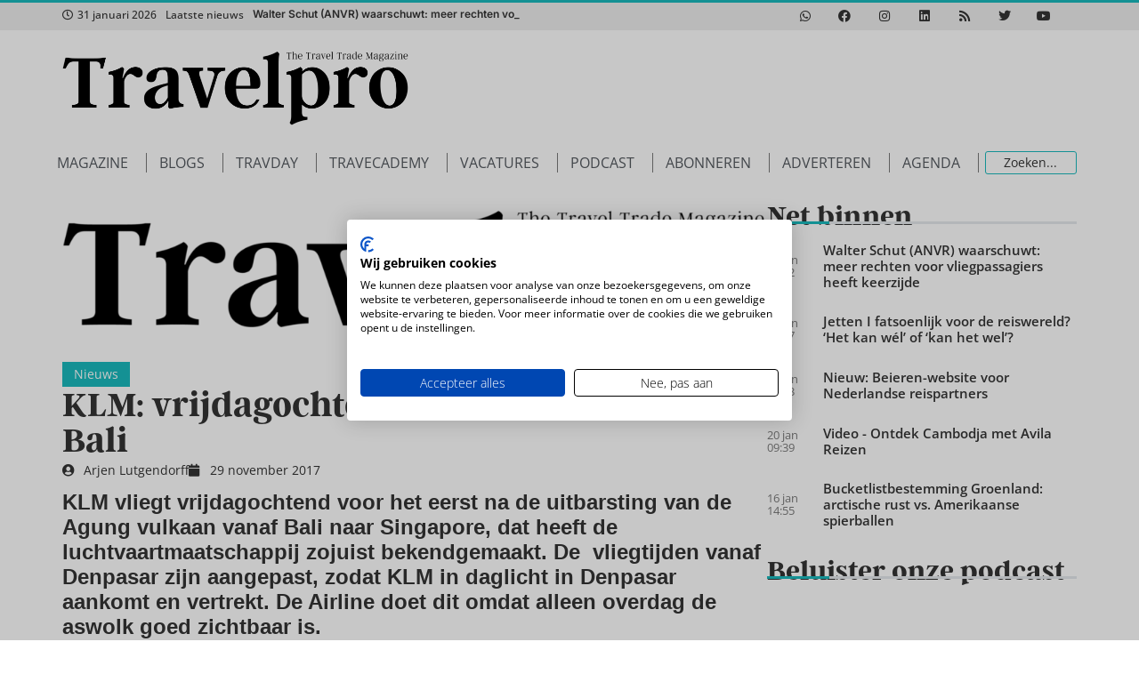

--- FILE ---
content_type: text/html; charset=UTF-8
request_url: https://www.travelpro.nl/klm-vrijdagochtend-weer-en-naar-bali/
body_size: 30843
content:
<!doctype html>
<html lang="nl-NL">
<head>
	<meta charset="UTF-8">
	<meta name="viewport" content="width=device-width, initial-scale=1">
	<link rel="profile" href="https://gmpg.org/xfn/11">
	<script type='text/javascript' src='https://servedbyadbutler.com/hb_app.js' async></script><meta name='robots' content='index, follow, max-image-preview:large, max-snippet:-1, max-video-preview:-1' />

	<!-- This site is optimized with the Yoast SEO Premium plugin v26.8 (Yoast SEO v26.8) - https://yoast.com/product/yoast-seo-premium-wordpress/ -->
	<title>KLM: vrijdagochtend weer van en naar Bali - Travelpro</title>
	<meta name="description" content="KLM vliegt vrijdagochtend voor het eerst na de uitbarsting van de Agung vulkaan vanaf Bali naar Singapore, dat heeft de luchtvaartmaatschappij zojuist" />
	<link rel="canonical" href="https://www.travelpro.nl/klm-vrijdagochtend-weer-en-naar-bali/" />
	<meta property="og:locale" content="nl_NL" />
	<meta property="og:type" content="article" />
	<meta property="og:title" content="KLM: vrijdagochtend weer van en naar Bali" />
	<meta property="og:description" content="KLM vliegt vrijdagochtend voor het eerst na de uitbarsting van de Agung vulkaan vanaf Bali naar Singapore, dat heeft de luchtvaartmaatschappij zojuist" />
	<meta property="og:url" content="https://www.travelpro.nl/klm-vrijdagochtend-weer-en-naar-bali/" />
	<meta property="og:site_name" content="Travelpro" />
	<meta property="article:publisher" content="https://www.facebook.com/travelpronl" />
	<meta property="article:published_time" content="2017-11-29T12:17:43+00:00" />
	<meta property="og:image" content="https://i0.wp.com/www.travelpro.nl/wp-content/uploads/KLM-vliegtuig.jpg?fit=1263%2C563&ssl=1" />
	<meta property="og:image:width" content="1263" />
	<meta property="og:image:height" content="563" />
	<meta property="og:image:type" content="image/jpeg" />
	<meta name="author" content="Arjen Lutgendorff" />
	<meta name="twitter:card" content="summary_large_image" />
	<meta name="twitter:creator" content="@https://www.twitter.com/aLutgendorff" />
	<meta name="twitter:site" content="@travelpronl" />
	<meta name="twitter:label1" content="Geschreven door" />
	<meta name="twitter:data1" content="Arjen Lutgendorff" />
	<meta name="twitter:label2" content="Geschatte leestijd" />
	<meta name="twitter:data2" content="1 minuut" />
	<script type="application/ld+json" class="yoast-schema-graph">{"@context":"https://schema.org","@graph":[{"@type":"Article","@id":"https://www.travelpro.nl/klm-vrijdagochtend-weer-en-naar-bali/#article","isPartOf":{"@id":"https://www.travelpro.nl/klm-vrijdagochtend-weer-en-naar-bali/"},"author":{"name":"Arjen Lutgendorff","@id":"https://www.travelpro.nl/#/schema/person/713fde157b6088282e62172078c8bf36"},"headline":"KLM: vrijdagochtend weer van en naar Bali","datePublished":"2017-11-29T12:17:43+00:00","mainEntityOfPage":{"@id":"https://www.travelpro.nl/klm-vrijdagochtend-weer-en-naar-bali/"},"wordCount":169,"publisher":{"@id":"https://www.travelpro.nl/#organization"},"image":{"@id":"https://www.travelpro.nl/klm-vrijdagochtend-weer-en-naar-bali/#primaryimage"},"thumbnailUrl":"https://www.travelpro.nl/wp-content/uploads/TravelPro_logo_zwart-tegen-de-rand-1-1-1.png","keywords":["#KLM","Agung","airline","Bali","luchtvaartmaatschappij","toeristen","vulkaan"],"articleSection":["Nieuws"],"inLanguage":"nl-NL","copyrightYear":"2017","copyrightHolder":{"@id":"https://www.travelpro.nl/#organization"}},{"@type":"WebPage","@id":"https://www.travelpro.nl/klm-vrijdagochtend-weer-en-naar-bali/","url":"https://www.travelpro.nl/klm-vrijdagochtend-weer-en-naar-bali/","name":"KLM: vrijdagochtend weer van en naar Bali - Travelpro","isPartOf":{"@id":"https://www.travelpro.nl/#website"},"primaryImageOfPage":{"@id":"https://www.travelpro.nl/klm-vrijdagochtend-weer-en-naar-bali/#primaryimage"},"image":{"@id":"https://www.travelpro.nl/klm-vrijdagochtend-weer-en-naar-bali/#primaryimage"},"thumbnailUrl":"https://www.travelpro.nl/wp-content/uploads/TravelPro_logo_zwart-tegen-de-rand-1-1-1.png","datePublished":"2017-11-29T12:17:43+00:00","description":"KLM vliegt vrijdagochtend voor het eerst na de uitbarsting van de Agung vulkaan vanaf Bali naar Singapore, dat heeft de luchtvaartmaatschappij zojuist","breadcrumb":{"@id":"https://www.travelpro.nl/klm-vrijdagochtend-weer-en-naar-bali/#breadcrumb"},"inLanguage":"nl-NL","potentialAction":[{"@type":"ReadAction","target":["https://www.travelpro.nl/klm-vrijdagochtend-weer-en-naar-bali/"]}]},{"@type":"ImageObject","inLanguage":"nl-NL","@id":"https://www.travelpro.nl/klm-vrijdagochtend-weer-en-naar-bali/#primaryimage","url":"https://www.travelpro.nl/wp-content/uploads/TravelPro_logo_zwart-tegen-de-rand-1-1-1.png","contentUrl":"https://www.travelpro.nl/wp-content/uploads/TravelPro_logo_zwart-tegen-de-rand-1-1-1.png","width":2048,"height":441},{"@type":"BreadcrumbList","@id":"https://www.travelpro.nl/klm-vrijdagochtend-weer-en-naar-bali/#breadcrumb","itemListElement":[{"@type":"ListItem","position":1,"name":"Home","item":"https://www.travelpro.nl/"},{"@type":"ListItem","position":2,"name":"KLM: vrijdagochtend weer van en naar Bali"}]},{"@type":"WebSite","@id":"https://www.travelpro.nl/#website","url":"https://www.travelpro.nl/","name":"Travelpro","description":"The Dutch travel trade magazine","publisher":{"@id":"https://www.travelpro.nl/#organization"},"potentialAction":[{"@type":"SearchAction","target":{"@type":"EntryPoint","urlTemplate":"https://www.travelpro.nl/?s={search_term_string}"},"query-input":{"@type":"PropertyValueSpecification","valueRequired":true,"valueName":"search_term_string"}}],"inLanguage":"nl-NL"},{"@type":"Organization","@id":"https://www.travelpro.nl/#organization","name":"Travelpro","url":"https://www.travelpro.nl/","logo":{"@type":"ImageObject","inLanguage":"nl-NL","@id":"https://www.travelpro.nl/#/schema/logo/image/","url":"https://www.travelpro.nl/wp-content/uploads/TravelPro_logo_zwart-tegen-de-rand-1-1.png","contentUrl":"https://www.travelpro.nl/wp-content/uploads/TravelPro_logo_zwart-tegen-de-rand-1-1.png","width":2048,"height":441,"caption":"Travelpro"},"image":{"@id":"https://www.travelpro.nl/#/schema/logo/image/"},"sameAs":["https://www.facebook.com/travelpronl","https://x.com/travelpronl","https://instagram.com/travelpro_nl/","https://www.linkedin.com/groups/Vakblad-TravelPro-3124860","https://www.pinterest.com/travelpro_nl/","https://www.youtube.com/user/reisburoactueel"]},{"@type":"Person","@id":"https://www.travelpro.nl/#/schema/person/713fde157b6088282e62172078c8bf36","name":"Arjen Lutgendorff","image":{"@type":"ImageObject","inLanguage":"nl-NL","@id":"https://www.travelpro.nl/#/schema/person/image/","url":"https://secure.gravatar.com/avatar/290d60333d8126cca3af9078eb68749d4c1f19cb8569f3019b5c44d2db41d2b9?s=96&d=mm&r=g","contentUrl":"https://secure.gravatar.com/avatar/290d60333d8126cca3af9078eb68749d4c1f19cb8569f3019b5c44d2db41d2b9?s=96&d=mm&r=g","caption":"Arjen Lutgendorff"},"description":"Arjen werkt sinds januari 2007 bij Travelpro. Daarnaast is hij community manager bij TRAVELNEXT en schrijft hij voor TravMagazine en Business Traveller.","sameAs":["https://www.travelpro.nl","https://www.instagram.com/arjenlutgendorff/","https://www.linkedin.com/in/arjenlutgendorff","https://x.com/https://www.twitter.com/aLutgendorff"],"url":"https://www.travelpro.nl/author/arjen-lutgendorff/"}]}</script>
	<!-- / Yoast SEO Premium plugin. -->


<link rel="alternate" type="application/rss+xml" title="Travelpro &raquo; feed" href="https://www.travelpro.nl/feed/" />
<link rel="alternate" type="application/rss+xml" title="Travelpro &raquo; reacties feed" href="https://www.travelpro.nl/comments/feed/" />
<link rel="alternate" title="oEmbed (JSON)" type="application/json+oembed" href="https://www.travelpro.nl/wp-json/oembed/1.0/embed?url=https%3A%2F%2Fwww.travelpro.nl%2Fklm-vrijdagochtend-weer-en-naar-bali%2F" />
<link rel="alternate" title="oEmbed (XML)" type="text/xml+oembed" href="https://www.travelpro.nl/wp-json/oembed/1.0/embed?url=https%3A%2F%2Fwww.travelpro.nl%2Fklm-vrijdagochtend-weer-en-naar-bali%2F&#038;format=xml" />
<link rel="stylesheet" type="text/css" href="https://use.typekit.net/htk2hwk.css"><style id='wp-img-auto-sizes-contain-inline-css'>
img:is([sizes=auto i],[sizes^="auto," i]){contain-intrinsic-size:3000px 1500px}
/*# sourceURL=wp-img-auto-sizes-contain-inline-css */
</style>
<link rel='stylesheet' id='hello-elementor-theme-style-css' href='https://www.travelpro.nl/wp-content/themes/hello-elementor/assets/css/theme.css?ver=3.4.6' media='all' />
<link rel='stylesheet' id='jet-menu-hello-css' href='https://www.travelpro.nl/wp-content/plugins/jet-menu/integration/themes/hello-elementor/assets/css/style.css?ver=2.4.18' media='all' />
<style id='wp-emoji-styles-inline-css'>

	img.wp-smiley, img.emoji {
		display: inline !important;
		border: none !important;
		box-shadow: none !important;
		height: 1em !important;
		width: 1em !important;
		margin: 0 0.07em !important;
		vertical-align: -0.1em !important;
		background: none !important;
		padding: 0 !important;
	}
/*# sourceURL=wp-emoji-styles-inline-css */
</style>
<link rel='stylesheet' id='wp-block-library-css' href='https://www.travelpro.nl/wp-includes/css/dist/block-library/style.min.css?ver=6.9' media='all' />
<link rel='stylesheet' id='activecampaign-form-block-css' href='https://www.travelpro.nl/wp-content/plugins/activecampaign-subscription-forms/activecampaign-form-block/build/style-index.css?ver=1763370007' media='all' />
<link rel='stylesheet' id='jet-engine-frontend-css' href='https://www.travelpro.nl/wp-content/plugins/jet-engine/assets/css/frontend.css?ver=3.8.3' media='all' />
<style id='global-styles-inline-css'>
:root{--wp--preset--aspect-ratio--square: 1;--wp--preset--aspect-ratio--4-3: 4/3;--wp--preset--aspect-ratio--3-4: 3/4;--wp--preset--aspect-ratio--3-2: 3/2;--wp--preset--aspect-ratio--2-3: 2/3;--wp--preset--aspect-ratio--16-9: 16/9;--wp--preset--aspect-ratio--9-16: 9/16;--wp--preset--color--black: #000000;--wp--preset--color--cyan-bluish-gray: #abb8c3;--wp--preset--color--white: #ffffff;--wp--preset--color--pale-pink: #f78da7;--wp--preset--color--vivid-red: #cf2e2e;--wp--preset--color--luminous-vivid-orange: #ff6900;--wp--preset--color--luminous-vivid-amber: #fcb900;--wp--preset--color--light-green-cyan: #7bdcb5;--wp--preset--color--vivid-green-cyan: #00d084;--wp--preset--color--pale-cyan-blue: #8ed1fc;--wp--preset--color--vivid-cyan-blue: #0693e3;--wp--preset--color--vivid-purple: #9b51e0;--wp--preset--gradient--vivid-cyan-blue-to-vivid-purple: linear-gradient(135deg,rgb(6,147,227) 0%,rgb(155,81,224) 100%);--wp--preset--gradient--light-green-cyan-to-vivid-green-cyan: linear-gradient(135deg,rgb(122,220,180) 0%,rgb(0,208,130) 100%);--wp--preset--gradient--luminous-vivid-amber-to-luminous-vivid-orange: linear-gradient(135deg,rgb(252,185,0) 0%,rgb(255,105,0) 100%);--wp--preset--gradient--luminous-vivid-orange-to-vivid-red: linear-gradient(135deg,rgb(255,105,0) 0%,rgb(207,46,46) 100%);--wp--preset--gradient--very-light-gray-to-cyan-bluish-gray: linear-gradient(135deg,rgb(238,238,238) 0%,rgb(169,184,195) 100%);--wp--preset--gradient--cool-to-warm-spectrum: linear-gradient(135deg,rgb(74,234,220) 0%,rgb(151,120,209) 20%,rgb(207,42,186) 40%,rgb(238,44,130) 60%,rgb(251,105,98) 80%,rgb(254,248,76) 100%);--wp--preset--gradient--blush-light-purple: linear-gradient(135deg,rgb(255,206,236) 0%,rgb(152,150,240) 100%);--wp--preset--gradient--blush-bordeaux: linear-gradient(135deg,rgb(254,205,165) 0%,rgb(254,45,45) 50%,rgb(107,0,62) 100%);--wp--preset--gradient--luminous-dusk: linear-gradient(135deg,rgb(255,203,112) 0%,rgb(199,81,192) 50%,rgb(65,88,208) 100%);--wp--preset--gradient--pale-ocean: linear-gradient(135deg,rgb(255,245,203) 0%,rgb(182,227,212) 50%,rgb(51,167,181) 100%);--wp--preset--gradient--electric-grass: linear-gradient(135deg,rgb(202,248,128) 0%,rgb(113,206,126) 100%);--wp--preset--gradient--midnight: linear-gradient(135deg,rgb(2,3,129) 0%,rgb(40,116,252) 100%);--wp--preset--font-size--small: 13px;--wp--preset--font-size--medium: 20px;--wp--preset--font-size--large: 36px;--wp--preset--font-size--x-large: 42px;--wp--preset--spacing--20: 0.44rem;--wp--preset--spacing--30: 0.67rem;--wp--preset--spacing--40: 1rem;--wp--preset--spacing--50: 1.5rem;--wp--preset--spacing--60: 2.25rem;--wp--preset--spacing--70: 3.38rem;--wp--preset--spacing--80: 5.06rem;--wp--preset--shadow--natural: 6px 6px 9px rgba(0, 0, 0, 0.2);--wp--preset--shadow--deep: 12px 12px 50px rgba(0, 0, 0, 0.4);--wp--preset--shadow--sharp: 6px 6px 0px rgba(0, 0, 0, 0.2);--wp--preset--shadow--outlined: 6px 6px 0px -3px rgb(255, 255, 255), 6px 6px rgb(0, 0, 0);--wp--preset--shadow--crisp: 6px 6px 0px rgb(0, 0, 0);}:root { --wp--style--global--content-size: 800px;--wp--style--global--wide-size: 1200px; }:where(body) { margin: 0; }.wp-site-blocks > .alignleft { float: left; margin-right: 2em; }.wp-site-blocks > .alignright { float: right; margin-left: 2em; }.wp-site-blocks > .aligncenter { justify-content: center; margin-left: auto; margin-right: auto; }:where(.wp-site-blocks) > * { margin-block-start: 24px; margin-block-end: 0; }:where(.wp-site-blocks) > :first-child { margin-block-start: 0; }:where(.wp-site-blocks) > :last-child { margin-block-end: 0; }:root { --wp--style--block-gap: 24px; }:root :where(.is-layout-flow) > :first-child{margin-block-start: 0;}:root :where(.is-layout-flow) > :last-child{margin-block-end: 0;}:root :where(.is-layout-flow) > *{margin-block-start: 24px;margin-block-end: 0;}:root :where(.is-layout-constrained) > :first-child{margin-block-start: 0;}:root :where(.is-layout-constrained) > :last-child{margin-block-end: 0;}:root :where(.is-layout-constrained) > *{margin-block-start: 24px;margin-block-end: 0;}:root :where(.is-layout-flex){gap: 24px;}:root :where(.is-layout-grid){gap: 24px;}.is-layout-flow > .alignleft{float: left;margin-inline-start: 0;margin-inline-end: 2em;}.is-layout-flow > .alignright{float: right;margin-inline-start: 2em;margin-inline-end: 0;}.is-layout-flow > .aligncenter{margin-left: auto !important;margin-right: auto !important;}.is-layout-constrained > .alignleft{float: left;margin-inline-start: 0;margin-inline-end: 2em;}.is-layout-constrained > .alignright{float: right;margin-inline-start: 2em;margin-inline-end: 0;}.is-layout-constrained > .aligncenter{margin-left: auto !important;margin-right: auto !important;}.is-layout-constrained > :where(:not(.alignleft):not(.alignright):not(.alignfull)){max-width: var(--wp--style--global--content-size);margin-left: auto !important;margin-right: auto !important;}.is-layout-constrained > .alignwide{max-width: var(--wp--style--global--wide-size);}body .is-layout-flex{display: flex;}.is-layout-flex{flex-wrap: wrap;align-items: center;}.is-layout-flex > :is(*, div){margin: 0;}body .is-layout-grid{display: grid;}.is-layout-grid > :is(*, div){margin: 0;}body{padding-top: 0px;padding-right: 0px;padding-bottom: 0px;padding-left: 0px;}a:where(:not(.wp-element-button)){text-decoration: underline;}:root :where(.wp-element-button, .wp-block-button__link){background-color: #32373c;border-width: 0;color: #fff;font-family: inherit;font-size: inherit;font-style: inherit;font-weight: inherit;letter-spacing: inherit;line-height: inherit;padding-top: calc(0.667em + 2px);padding-right: calc(1.333em + 2px);padding-bottom: calc(0.667em + 2px);padding-left: calc(1.333em + 2px);text-decoration: none;text-transform: inherit;}.has-black-color{color: var(--wp--preset--color--black) !important;}.has-cyan-bluish-gray-color{color: var(--wp--preset--color--cyan-bluish-gray) !important;}.has-white-color{color: var(--wp--preset--color--white) !important;}.has-pale-pink-color{color: var(--wp--preset--color--pale-pink) !important;}.has-vivid-red-color{color: var(--wp--preset--color--vivid-red) !important;}.has-luminous-vivid-orange-color{color: var(--wp--preset--color--luminous-vivid-orange) !important;}.has-luminous-vivid-amber-color{color: var(--wp--preset--color--luminous-vivid-amber) !important;}.has-light-green-cyan-color{color: var(--wp--preset--color--light-green-cyan) !important;}.has-vivid-green-cyan-color{color: var(--wp--preset--color--vivid-green-cyan) !important;}.has-pale-cyan-blue-color{color: var(--wp--preset--color--pale-cyan-blue) !important;}.has-vivid-cyan-blue-color{color: var(--wp--preset--color--vivid-cyan-blue) !important;}.has-vivid-purple-color{color: var(--wp--preset--color--vivid-purple) !important;}.has-black-background-color{background-color: var(--wp--preset--color--black) !important;}.has-cyan-bluish-gray-background-color{background-color: var(--wp--preset--color--cyan-bluish-gray) !important;}.has-white-background-color{background-color: var(--wp--preset--color--white) !important;}.has-pale-pink-background-color{background-color: var(--wp--preset--color--pale-pink) !important;}.has-vivid-red-background-color{background-color: var(--wp--preset--color--vivid-red) !important;}.has-luminous-vivid-orange-background-color{background-color: var(--wp--preset--color--luminous-vivid-orange) !important;}.has-luminous-vivid-amber-background-color{background-color: var(--wp--preset--color--luminous-vivid-amber) !important;}.has-light-green-cyan-background-color{background-color: var(--wp--preset--color--light-green-cyan) !important;}.has-vivid-green-cyan-background-color{background-color: var(--wp--preset--color--vivid-green-cyan) !important;}.has-pale-cyan-blue-background-color{background-color: var(--wp--preset--color--pale-cyan-blue) !important;}.has-vivid-cyan-blue-background-color{background-color: var(--wp--preset--color--vivid-cyan-blue) !important;}.has-vivid-purple-background-color{background-color: var(--wp--preset--color--vivid-purple) !important;}.has-black-border-color{border-color: var(--wp--preset--color--black) !important;}.has-cyan-bluish-gray-border-color{border-color: var(--wp--preset--color--cyan-bluish-gray) !important;}.has-white-border-color{border-color: var(--wp--preset--color--white) !important;}.has-pale-pink-border-color{border-color: var(--wp--preset--color--pale-pink) !important;}.has-vivid-red-border-color{border-color: var(--wp--preset--color--vivid-red) !important;}.has-luminous-vivid-orange-border-color{border-color: var(--wp--preset--color--luminous-vivid-orange) !important;}.has-luminous-vivid-amber-border-color{border-color: var(--wp--preset--color--luminous-vivid-amber) !important;}.has-light-green-cyan-border-color{border-color: var(--wp--preset--color--light-green-cyan) !important;}.has-vivid-green-cyan-border-color{border-color: var(--wp--preset--color--vivid-green-cyan) !important;}.has-pale-cyan-blue-border-color{border-color: var(--wp--preset--color--pale-cyan-blue) !important;}.has-vivid-cyan-blue-border-color{border-color: var(--wp--preset--color--vivid-cyan-blue) !important;}.has-vivid-purple-border-color{border-color: var(--wp--preset--color--vivid-purple) !important;}.has-vivid-cyan-blue-to-vivid-purple-gradient-background{background: var(--wp--preset--gradient--vivid-cyan-blue-to-vivid-purple) !important;}.has-light-green-cyan-to-vivid-green-cyan-gradient-background{background: var(--wp--preset--gradient--light-green-cyan-to-vivid-green-cyan) !important;}.has-luminous-vivid-amber-to-luminous-vivid-orange-gradient-background{background: var(--wp--preset--gradient--luminous-vivid-amber-to-luminous-vivid-orange) !important;}.has-luminous-vivid-orange-to-vivid-red-gradient-background{background: var(--wp--preset--gradient--luminous-vivid-orange-to-vivid-red) !important;}.has-very-light-gray-to-cyan-bluish-gray-gradient-background{background: var(--wp--preset--gradient--very-light-gray-to-cyan-bluish-gray) !important;}.has-cool-to-warm-spectrum-gradient-background{background: var(--wp--preset--gradient--cool-to-warm-spectrum) !important;}.has-blush-light-purple-gradient-background{background: var(--wp--preset--gradient--blush-light-purple) !important;}.has-blush-bordeaux-gradient-background{background: var(--wp--preset--gradient--blush-bordeaux) !important;}.has-luminous-dusk-gradient-background{background: var(--wp--preset--gradient--luminous-dusk) !important;}.has-pale-ocean-gradient-background{background: var(--wp--preset--gradient--pale-ocean) !important;}.has-electric-grass-gradient-background{background: var(--wp--preset--gradient--electric-grass) !important;}.has-midnight-gradient-background{background: var(--wp--preset--gradient--midnight) !important;}.has-small-font-size{font-size: var(--wp--preset--font-size--small) !important;}.has-medium-font-size{font-size: var(--wp--preset--font-size--medium) !important;}.has-large-font-size{font-size: var(--wp--preset--font-size--large) !important;}.has-x-large-font-size{font-size: var(--wp--preset--font-size--x-large) !important;}
:root :where(.wp-block-pullquote){font-size: 1.5em;line-height: 1.6;}
/*# sourceURL=global-styles-inline-css */
</style>
<link rel='stylesheet' id='tp_twitter_plugin_css-css' href='https://www.travelpro.nl/wp-content/plugins/recent-tweets-widget/tp_twitter_plugin.css?ver=1.0' media='screen' />
<link rel='stylesheet' id='hello-elementor-css' href='https://www.travelpro.nl/wp-content/themes/hello-elementor/assets/css/reset.css?ver=3.4.6' media='all' />
<link rel='stylesheet' id='hello-buro-staal-css' href='https://www.travelpro.nl/wp-content/themes/hello-buro-staal/style.css?ver=1.0.0' media='all' />
<link rel='stylesheet' id='hello-elementor-header-footer-css' href='https://www.travelpro.nl/wp-content/themes/hello-elementor/assets/css/header-footer.css?ver=3.4.6' media='all' />
<link rel='stylesheet' id='jet-menu-public-styles-css' href='https://www.travelpro.nl/wp-content/plugins/jet-menu/assets/public/css/public.css?ver=2.4.18' media='all' />
<link rel='stylesheet' id='elementor-frontend-css' href='https://www.travelpro.nl/wp-content/plugins/elementor/assets/css/frontend.min.css?ver=3.34.3' media='all' />
<style id='elementor-frontend-inline-css'>
.elementor-kit-109014{--e-global-color-primary:#333333;--e-global-color-secondary:#54595F;--e-global-color-text:#7A7A7A;--e-global-color-accent:#1AB9BD;--e-global-color-8d084b6:#7A7A7A;--e-global-color-a7d68ef:#FFFFFF;--e-global-color-71ec96d:#1EA2A4;--e-global-color-1fd6419:#D61F31;--e-global-color-4f04106:#333333;--e-global-color-f9ba2bd:#1AB9BD;--e-global-color-aedbff8:#333333;--e-global-color-da7dd23:#7A7A7A;--e-global-color-66d6422:#1AB9BD;--e-global-color-42f0b4f:#FFFFFF;--e-global-color-40bf17d:#1EA2A4;--e-global-color-bccce39:#D61F31;--e-global-typography-primary-font-family:"Argent CF";--e-global-typography-primary-font-weight:600;--e-global-typography-secondary-font-family:"Argent CF";--e-global-typography-secondary-font-weight:400;--e-global-typography-text-font-family:"Roboto";--e-global-typography-text-font-weight:400;--e-global-typography-accent-font-family:"Roboto";--e-global-typography-accent-font-weight:500;color:var( --e-global-color-aedbff8 );font-family:"Open Sans", Sans-serif;font-size:16px;font-weight:400;line-height:1.8em;}.elementor-kit-109014 button,.elementor-kit-109014 input[type="button"],.elementor-kit-109014 input[type="submit"],.elementor-kit-109014 .elementor-button{background-color:var( --e-global-color-bccce39 );color:var( --e-global-color-42f0b4f );border-style:none;}.elementor-kit-109014 button:hover,.elementor-kit-109014 button:focus,.elementor-kit-109014 input[type="button"]:hover,.elementor-kit-109014 input[type="button"]:focus,.elementor-kit-109014 input[type="submit"]:hover,.elementor-kit-109014 input[type="submit"]:focus,.elementor-kit-109014 .elementor-button:hover,.elementor-kit-109014 .elementor-button:focus{background-color:#000000;color:#FFFFFF;border-style:none;}.elementor-kit-109014 e-page-transition{background-color:#FFBC7D;}.elementor-kit-109014 a{color:var( --e-global-color-bccce39 );font-family:"Open Sans", Sans-serif;font-size:16px;font-weight:normal;}.elementor-kit-109014 a:hover{color:var( --e-global-color-primary );}.elementor-kit-109014 h1{color:var( --e-global-color-aedbff8 );font-family:var( --e-global-typography-primary-font-family ), Sans-serif;font-weight:var( --e-global-typography-primary-font-weight );}.elementor-kit-109014 h2{color:var( --e-global-color-aedbff8 );font-family:var( --e-global-typography-primary-font-family ), Sans-serif;font-weight:var( --e-global-typography-primary-font-weight );}.elementor-kit-109014 h3{color:var( --e-global-color-aedbff8 );font-family:var( --e-global-typography-primary-font-family ), Sans-serif;font-weight:var( --e-global-typography-primary-font-weight );}.elementor-kit-109014 h4{color:var( --e-global-color-aedbff8 );font-family:var( --e-global-typography-primary-font-family ), Sans-serif;font-weight:var( --e-global-typography-primary-font-weight );}.elementor-section.elementor-section-boxed > .elementor-container{max-width:1140px;}.e-con{--container-max-width:1140px;}.elementor-widget:not(:last-child){margin-block-end:20px;}.elementor-element{--widgets-spacing:20px 20px;--widgets-spacing-row:20px;--widgets-spacing-column:20px;}{}h1.entry-title{display:var(--page-title-display);}.site-header .site-branding{flex-direction:column;align-items:stretch;}.site-header{padding-inline-end:0px;padding-inline-start:0px;}.site-footer .site-branding{flex-direction:column;align-items:stretch;}@media(max-width:1024px){.elementor-section.elementor-section-boxed > .elementor-container{max-width:1024px;}.e-con{--container-max-width:1024px;}}@media(max-width:767px){.elementor-section.elementor-section-boxed > .elementor-container{max-width:767px;}.e-con{--container-max-width:767px;}}
.elementor-108867 .elementor-element.elementor-element-6dd95692{--display:flex;--flex-direction:row;--container-widget-width:calc( ( 1 - var( --container-widget-flex-grow ) ) * 100% );--container-widget-height:100%;--container-widget-flex-grow:1;--container-widget-align-self:stretch;--flex-wrap-mobile:wrap;--align-items:stretch;--gap:10px 10px;--row-gap:10px;--column-gap:10px;border-style:solid;--border-style:solid;border-width:3px 0px 0px 0px;--border-top-width:3px;--border-right-width:0px;--border-bottom-width:0px;--border-left-width:0px;border-color:var( --e-global-color-accent );--border-color:var( --e-global-color-accent );--margin-top:0px;--margin-bottom:0px;--margin-left:0px;--margin-right:0px;--padding-top:0px;--padding-bottom:0px;--padding-left:0px;--padding-right:0px;}.elementor-108867 .elementor-element.elementor-element-6dd95692:not(.elementor-motion-effects-element-type-background), .elementor-108867 .elementor-element.elementor-element-6dd95692 > .elementor-motion-effects-container > .elementor-motion-effects-layer{background-color:#EEEEEE;}.elementor-108867 .elementor-element.elementor-element-4b10992b{--display:flex;--justify-content:center;--gap:0px 0px;--row-gap:0px;--column-gap:0px;--padding-top:0px;--padding-bottom:0px;--padding-left:0px;--padding-right:0px;}.elementor-108867 .elementor-element.elementor-element-105f0c3a .jet-use-typing .jet-text-ticker__item-typed:after{content:"_";}.elementor-108867 .elementor-element.elementor-element-105f0c3a .jet-text-ticker__title{color:var( --e-global-color-primary );}.elementor-108867 .elementor-element.elementor-element-105f0c3a  .jet-text-ticker__title{font-size:12px;font-weight:500;}.elementor-108867 .elementor-element.elementor-element-105f0c3a .jet-text-ticker__date{color:var( --e-global-color-primary );}.elementor-108867 .elementor-element.elementor-element-105f0c3a  .jet-text-ticker__date{font-size:12px;font-weight:500;}.elementor-108867 .elementor-element.elementor-element-105f0c3a .jet-text-ticker__item-typed{color:var( --e-global-color-primary );}.elementor-108867 .elementor-element.elementor-element-105f0c3a .jet-text-ticker__item-typed:hover{color:var( --e-global-color-66d6422 );}.elementor-108867 .elementor-element.elementor-element-105f0c3a  .jet-text-ticker__item-typed{font-family:"Inter", Sans-serif;font-size:12px;font-weight:600;}.elementor-108867 .elementor-element.elementor-element-28a79850{--display:flex;--padding-top:0px;--padding-bottom:0px;--padding-left:0px;--padding-right:0px;}.elementor-108867 .elementor-element.elementor-element-cc13bfb{--grid-template-columns:repeat(0, auto);--icon-size:14px;--grid-column-gap:10px;--grid-row-gap:0px;}.elementor-108867 .elementor-element.elementor-element-cc13bfb .elementor-widget-container{text-align:center;}.elementor-108867 .elementor-element.elementor-element-cc13bfb .elementor-social-icon{background-color:#FFFFFF00;--icon-padding:0.6em;}.elementor-108867 .elementor-element.elementor-element-cc13bfb .elementor-social-icon i{color:var( --e-global-color-primary );}.elementor-108867 .elementor-element.elementor-element-cc13bfb .elementor-social-icon svg{fill:var( --e-global-color-primary );}.elementor-108867 .elementor-element.elementor-element-cc13bfb .elementor-social-icon:hover{background-color:#FFFFFF00;}.elementor-108867 .elementor-element.elementor-element-cc13bfb .elementor-social-icon:hover i{color:var( --e-global-color-66d6422 );}.elementor-108867 .elementor-element.elementor-element-cc13bfb .elementor-social-icon:hover svg{fill:var( --e-global-color-66d6422 );}.elementor-108867 .elementor-element.elementor-element-79342b5b{--display:flex;--min-height:130px;--flex-direction:row;--container-widget-width:calc( ( 1 - var( --container-widget-flex-grow ) ) * 100% );--container-widget-height:100%;--container-widget-flex-grow:1;--container-widget-align-self:stretch;--flex-wrap-mobile:wrap;--justify-content:space-between;--align-items:center;--padding-top:0px;--padding-bottom:0px;--padding-left:0px;--padding-right:0px;}.elementor-108867 .elementor-element.elementor-element-951ab89 img{width:390px;}.elementor-108867 .elementor-element.elementor-element-c0751ff{width:var( --container-widget-width, 500px );max-width:500px;--container-widget-width:500px;--container-widget-flex-grow:0;}.elementor-108867 .elementor-element.elementor-element-44f91fa9{--display:flex;--flex-direction:row-reverse;--container-widget-width:calc( ( 1 - var( --container-widget-flex-grow ) ) * 100% );--container-widget-height:100%;--container-widget-flex-grow:1;--container-widget-align-self:stretch;--flex-wrap-mobile:wrap-reverse;--align-items:center;--gap:10px 10px;--row-gap:10px;--column-gap:10px;--padding-top:0px;--padding-bottom:0px;--padding-left:0px;--padding-right:0px;}.elementor-108867 .elementor-element.elementor-element-30451b0 .jet-ajax-search__source-results-item_icon svg{width:24px;}.elementor-108867 .elementor-element.elementor-element-30451b0 .jet-ajax-search__source-results-item_icon{font-size:24px;}.elementor-108867 .elementor-element.elementor-element-30451b0{width:var( --container-widget-width, 100% );max-width:100%;--container-widget-width:100%;--container-widget-flex-grow:0;}.elementor-108867 .elementor-element.elementor-element-30451b0.elementor-element{--align-self:center;}.elementor-108867 .elementor-element.elementor-element-30451b0 .jet-ajax-search__results-area{width:25vw;box-shadow:0px 0px 10px 0px rgba(0,0,0,0.5);}.elementor-108867 .elementor-element.elementor-element-30451b0 .jet-ajax-search__form--focus{border-color:var( --e-global-color-accent );}.elementor-108867 .elementor-element.elementor-element-30451b0 .jet-ajax-search__form{border-style:none;}.elementor-108867 .elementor-element.elementor-element-30451b0 .jet-ajax-search__field{color:var( --e-global-color-primary );border-color:var( --e-global-color-accent );padding:3px 10px 3px 020px;}.elementor-108867 .elementor-element.elementor-element-30451b0 .jet-ajax-search__form--focus .jet-ajax-search__field{border-color:var( --e-global-color-accent );}.elementor-108867 .elementor-element.elementor-element-30451b0 .jet-ajax-search__item-title{color:var( --e-global-color-primary );}.elementor-108867 .elementor-element.elementor-element-30451b0 .jet-ajax-search__item-content{color:var( --e-global-color-4f04106 );}.elementor-108867 .elementor-element.elementor-element-30451b0 .jet-ajax-search__item-link:hover .jet-ajax-search__item-title{color:var( --e-global-color-accent );}.elementor-108867 .elementor-element.elementor-element-30451b0 .jet-ajax-search__item-thumbnail{width:100px;}body:not(.rtl) .elementor-108867 .elementor-element.elementor-element-30451b0 .jet-ajax-search__item-thumbnail{margin-right:10px;}body.rtl .elementor-108867 .elementor-element.elementor-element-30451b0 .jet-ajax-search__item-thumbnail{margin-left:10px;}.elementor-108867 .elementor-element.elementor-element-30451b0 .jet-ajax-search__results-count{font-weight:500;color:var( --e-global-color-primary );}.elementor-108867 .elementor-element.elementor-element-30451b0 .jet-ajax-search__results-count:hover{color:var( --e-global-color-accent );background-color:#02010100;}.elementor-108867 .elementor-element.elementor-element-30451b0 .jet-ajax-search__full-results{color:var( --e-global-color-accent );}.elementor-108867 .elementor-element.elementor-element-30451b0 .jet-ajax-search__full-results:hover{color:var( --e-global-color-primary );background-color:#02010100;}.elementor-108867 .elementor-element.elementor-element-30451b0 .jet-ajax-search__spinner{color:var( --e-global-color-71ec96d );}.elementor-108867 .elementor-element.elementor-element-70b96241{width:var( --container-widget-width, 91% );max-width:91%;--container-widget-width:91%;--container-widget-flex-grow:0;--jmm-top-items-hor-padding:7px;--jmm-top-items-hor-align:center;--jmm-sub-menu-bg-color:#FFFFFF;--jmm-top-item-title-color:#54595F;--jmm-top-item-bg-color:#02010100;--jmm-sub-item-title-color:var( --e-global-color-aedbff8 );--jmm-sub-item-bg-color:var( --e-global-color-42f0b4f );--jmm-top-hover-item-title-color:var( --e-global-color-accent );--jmm-top-hover-item-dropdown-color:var( --e-global-color-accent );--jmm-top-hover-item-bg-color:#02010100;--jmm-sub-hover-item-title-color:var( --e-global-color-accent );--jmm-top-active-item-title-color:var( --e-global-color-accent );--jmm-top-active-item-bg-color:#02010100;--jmm-dropdown-hover-item-title-color:var( --e-global-color-accent );--jmm-dropdown-hover-toggle-color:var( --e-global-color-66d6422 );}.elementor-108867 .elementor-element.elementor-element-70b96241 > .elementor-widget-container{margin:0px 0px 0px -13px;}.elementor-108867 .elementor-element.elementor-element-70b96241.elementor-element{--flex-grow:0;--flex-shrink:0;}.elementor-108867 .elementor-element.elementor-element-70b96241 .jet-mega-menu.jet-mega-menu--layout-horizontal .jet-mega-menu-item__link--top-level,
							.elementor-108867 .elementor-element.elementor-element-70b96241 .jet-mega-menu.jet-mega-menu--layout-vertical .jet-mega-menu-item__link--top-level{font-weight:400;text-transform:uppercase;}.elementor-108867 .elementor-element.elementor-element-70b96241 .jet-mega-menu.jet-mega-menu--layout-horizontal .jet-mega-menu-item__link--sub-level,
							.elementor-108867 .elementor-element.elementor-element-70b96241 .jet-mega-menu.jet-mega-menu--layout-vertical .jet-mega-menu-item__link--sub-level{font-weight:400;text-transform:uppercase;}.elementor-108867 .elementor-element.elementor-element-70b96241 .jet-mega-menu.jet-mega-menu--layout-dropdown .jet-mega-menu-item__link--sub-level{font-weight:300;}.elementor-108867 .elementor-element.elementor-element-482e1be{--display:flex;--flex-direction:row-reverse;--container-widget-width:calc( ( 1 - var( --container-widget-flex-grow ) ) * 100% );--container-widget-height:100%;--container-widget-flex-grow:1;--container-widget-align-self:stretch;--flex-wrap-mobile:wrap-reverse;--align-items:center;--gap:10px 10px;--row-gap:10px;--column-gap:10px;--padding-top:0px;--padding-bottom:0px;--padding-left:0px;--padding-right:0px;}.elementor-108867 .elementor-element.elementor-element-baf99a2{--jmm-top-item-icon-color:var( --e-global-color-accent );--jmm-top-hover-item-icon-color:var( --e-global-color-accent );--jmm-dropdown-item-badge-color:var( --e-global-color-primary );}.elementor-108867 .elementor-element.elementor-element-baf99a2 .jet-mobile-menu__toggle .jet-mobile-menu__toggle-icon{color:var( --e-global-color-accent );}.elementor-108867 .elementor-element.elementor-element-baf99a2 .jet-mobile-menu__toggle .jet-mobile-menu__toggle-text{color:var( --e-global-color-accent );}.elementor-108867 .elementor-element.elementor-element-baf99a2 .jet-mobile-menu__container{z-index:999;}.elementor-108867 .elementor-element.elementor-element-baf99a2 .jet-mobile-menu__container .jet-mobile-menu-cover{z-index:calc(999-1);}.elementor-108867 .elementor-element.elementor-element-baf99a2 .jet-mobile-menu__container .jet-mobile-menu__back i{color:var( --e-global-color-accent );}.elementor-108867 .elementor-element.elementor-element-baf99a2 .jet-mobile-menu__container .jet-mobile-menu__back svg{color:var( --e-global-color-accent );}.elementor-108867 .elementor-element.elementor-element-baf99a2 .jet-mobile-menu__container .jet-mobile-menu__back span{color:var( --e-global-color-accent );}.elementor-108867 .elementor-element.elementor-element-baf99a2 .jet-mobile-menu__breadcrumbs .breadcrumb-label{color:var( --e-global-color-primary );font-weight:700;text-transform:uppercase;}.elementor-108867 .elementor-element.elementor-element-baf99a2 .jet-mobile-menu__breadcrumbs .breadcrumb-divider{color:var( --e-global-color-accent );}.elementor-108867 .elementor-element.elementor-element-baf99a2 .jet-mobile-menu__item .jet-menu-label{color:var( --e-global-color-primary );}.elementor-108867 .elementor-element.elementor-element-baf99a2 .jet-mobile-menu__item.jet-mobile-menu__item--active > .jet-mobile-menu__item-inner .jet-menu-icon{color:var( --e-global-color-accent );}.elementor-108867 .elementor-element.elementor-element-baf99a2 .jet-mobile-menu__item.jet-mobile-menu__item--active > .jet-mobile-menu__item-inner .jet-menu-label{color:var( --e-global-color-accent );}.elementor-108867 .elementor-element.elementor-element-0d3781c .elementor-search-form{text-align:center;}.elementor-108867 .elementor-element.elementor-element-0d3781c .elementor-search-form__toggle{--e-search-form-toggle-size:33px;--e-search-form-toggle-color:var( --e-global-color-accent );--e-search-form-toggle-background-color:#1AB9BD00;--e-search-form-toggle-border-width:0px;--e-search-form-toggle-border-radius:36px;}.elementor-108867 .elementor-element.elementor-element-0d3781c:not(.elementor-search-form--skin-full_screen) .elementor-search-form__container{border-radius:3px;}.elementor-108867 .elementor-element.elementor-element-0d3781c.elementor-search-form--skin-full_screen input[type="search"].elementor-search-form__input{border-radius:3px;}.elementor-theme-builder-content-area{height:400px;}.elementor-location-header:before, .elementor-location-footer:before{content:"";display:table;clear:both;}@media(max-width:1024px){.elementor-108867 .elementor-element.elementor-element-6dd95692{--flex-direction:column;--container-widget-width:100%;--container-widget-height:initial;--container-widget-flex-grow:0;--container-widget-align-self:initial;--flex-wrap-mobile:wrap;--padding-top:0%;--padding-bottom:0%;--padding-left:02%;--padding-right:02%;}.elementor-108867 .elementor-element.elementor-element-4b10992b{--flex-direction:row;--container-widget-width:initial;--container-widget-height:100%;--container-widget-flex-grow:1;--container-widget-align-self:stretch;--flex-wrap-mobile:wrap;--justify-content:flex-start;}.elementor-108867 .elementor-element.elementor-element-28a79850{--flex-direction:row-reverse;--container-widget-width:initial;--container-widget-height:100%;--container-widget-flex-grow:1;--container-widget-align-self:stretch;--flex-wrap-mobile:wrap-reverse;}.elementor-108867 .elementor-element.elementor-element-79342b5b{--padding-top:0%;--padding-bottom:0%;--padding-left:02%;--padding-right:2%;}.elementor-108867 .elementor-element.elementor-element-44f91fa9{--padding-top:0%;--padding-bottom:0%;--padding-left:02%;--padding-right:02%;}.elementor-108867 .elementor-element.elementor-element-482e1be{--padding-top:0%;--padding-bottom:0%;--padding-left:02%;--padding-right:02%;}}@media(max-width:767px){.elementor-108867 .elementor-element.elementor-element-6dd95692{--gap:0px 0px;--row-gap:0px;--column-gap:0px;}.elementor-108867 .elementor-element.elementor-element-cc13bfb.elementor-element{--flex-grow:1;--flex-shrink:0;}.elementor-108867 .elementor-element.elementor-element-79342b5b{--flex-direction:row;--container-widget-width:calc( ( 1 - var( --container-widget-flex-grow ) ) * 100% );--container-widget-height:100%;--container-widget-flex-grow:1;--container-widget-align-self:stretch;--flex-wrap-mobile:wrap;--justify-content:flex-start;--align-items:flex-start;--gap:0px 0px;--row-gap:0px;--column-gap:0px;--padding-top:2%;--padding-bottom:0%;--padding-left:05%;--padding-right:05%;}.elementor-108867 .elementor-element.elementor-element-951ab89{width:100%;max-width:100%;text-align:center;}.elementor-108867 .elementor-element.elementor-element-951ab89.elementor-element{--order:-99999 /* order start hack */;}.elementor-108867 .elementor-element.elementor-element-c0751ff{--container-widget-width:100%;--container-widget-flex-grow:0;width:var( --container-widget-width, 100% );max-width:100%;}.elementor-108867 .elementor-element.elementor-element-44f91fa9{--justify-content:flex-end;--padding-top:0%;--padding-bottom:3%;--padding-left:05%;--padding-right:05%;}.elementor-108867 .elementor-element.elementor-element-70b96241{width:100%;max-width:100%;--jmm-top-items-icon-size:14px;--jmm-top-items-ver-padding:0px;--jmm-top-items-hor-padding:10px;--jmm-sub-items-ver-padding:10px;--jmm-sub-items-hor-padding:10px;--jmm-sub-items-gap:10px;}.elementor-108867 .elementor-element.elementor-element-70b96241 > .elementor-widget-container{margin:0px 0px 0px -10px;}.elementor-108867 .elementor-element.elementor-element-70b96241 .jet-mega-menu.jet-mega-menu--layout-horizontal .jet-mega-menu-item__link--top-level,
							.elementor-108867 .elementor-element.elementor-element-70b96241 .jet-mega-menu.jet-mega-menu--layout-vertical .jet-mega-menu-item__link--top-level{font-size:3.5vw;}.elementor-108867 .elementor-element.elementor-element-70b96241 .jet-mega-menu.jet-mega-menu--layout-horizontal .jet-mega-menu-item__link--sub-level,
							.elementor-108867 .elementor-element.elementor-element-70b96241 .jet-mega-menu.jet-mega-menu--layout-vertical .jet-mega-menu-item__link--sub-level{font-size:14px;}.elementor-108867 .elementor-element.elementor-element-482e1be{--justify-content:flex-end;--padding-top:0%;--padding-bottom:3%;--padding-left:05%;--padding-right:05%;}.elementor-108867 .elementor-element.elementor-element-baf99a2 .jet-mobile-menu__toggle .jet-mobile-menu__toggle-icon i{font-size:16px;}.elementor-108867 .elementor-element.elementor-element-baf99a2 .jet-mobile-menu__toggle .jet-mobile-menu__toggle-icon svg{width:16px;}.elementor-108867 .elementor-element.elementor-element-baf99a2 .jet-mobile-menu__container .jet-mobile-menu__back i{font-size:20px;}.elementor-108867 .elementor-element.elementor-element-baf99a2 .jet-mobile-menu__container .jet-mobile-menu__back svg{width:20px;}.elementor-108867 .elementor-element.elementor-element-baf99a2 .jet-mobile-menu__breadcrumbs .breadcrumb-label{font-size:18px;}.elementor-108867 .elementor-element.elementor-element-0d3781c{width:auto;max-width:auto;}.elementor-108867 .elementor-element.elementor-element-0d3781c.elementor-element{--align-self:flex-end;}}@media(min-width:768px){.elementor-108867 .elementor-element.elementor-element-4b10992b{--width:70%;}.elementor-108867 .elementor-element.elementor-element-28a79850{--width:30%;}}@media(max-width:1024px) and (min-width:768px){.elementor-108867 .elementor-element.elementor-element-4b10992b{--width:100%;}.elementor-108867 .elementor-element.elementor-element-28a79850{--width:100%;}}/* Start custom CSS for html, class: .elementor-element-c0751ff */.plc491238 img{
    display: block!important;
}/* End custom CSS */
/* Start custom CSS for jet-ajax-search, class: .elementor-element-30451b0 */.jet-ajax-search__results-area
{
    width: auto;
}/* End custom CSS */
/* Start custom CSS for jet-mega-menu, class: .elementor-element-70b96241 */.jet-mega-menu-item__label:after  {
    content:'';
    border-left: solid 1px #7A7A7A;
	margin-left:20px;

}

.jet-mega-menu-sub-menu .jet-mega-menu-item__label:after{
    display: none!important
}
.jet-mega-menu-item__icon:before{
    content: "Menu";
    display:inline-block;
    padding-right: 5px;
}

.jet-mega-menu-sub-menu{
    margin-top: 0px!important;
}/* End custom CSS */
.elementor-108967 .elementor-element.elementor-element-41d96b06{--display:flex;--min-height:150px;--flex-direction:row;--container-widget-width:calc( ( 1 - var( --container-widget-flex-grow ) ) * 100% );--container-widget-height:100%;--container-widget-flex-grow:1;--container-widget-align-self:stretch;--flex-wrap-mobile:wrap;--justify-content:space-between;--align-items:flex-start;--padding-top:2%;--padding-bottom:2%;--padding-left:2%;--padding-right:2%;}.elementor-108967 .elementor-element.elementor-element-41d96b06:not(.elementor-motion-effects-element-type-background), .elementor-108967 .elementor-element.elementor-element-41d96b06 > .elementor-motion-effects-container > .elementor-motion-effects-layer{background-color:var( --e-global-color-primary );}.elementor-108967 .elementor-element.elementor-element-51b5c778{--display:flex;--flex-direction:column;--container-widget-width:calc( ( 1 - var( --container-widget-flex-grow ) ) * 100% );--container-widget-height:initial;--container-widget-flex-grow:0;--container-widget-align-self:initial;--flex-wrap-mobile:wrap;--align-items:flex-start;--gap:20px 20px;--row-gap:20px;--column-gap:20px;}.elementor-108967 .elementor-element.elementor-element-38fe0069{text-align:start;}.elementor-108967 .elementor-element.elementor-element-5ad8fd0a > .elementor-widget-container{margin:0px 0px -20px 0px;}.elementor-108967 .elementor-element.elementor-element-5ad8fd0a{color:#FFFFFF;}.elementor-108967 .elementor-element.elementor-element-2a2bd61b{--display:flex;--flex-direction:column;--container-widget-width:calc( ( 1 - var( --container-widget-flex-grow ) ) * 100% );--container-widget-height:initial;--container-widget-flex-grow:0;--container-widget-align-self:initial;--flex-wrap-mobile:wrap;--justify-content:flex-start;--align-items:flex-start;--gap:20px 20px;--row-gap:20px;--column-gap:20px;}.elementor-108967 .elementor-element.elementor-element-6228dd7 .elementor-heading-title{font-family:"Open Sans", Sans-serif;font-size:16px;font-weight:700;color:#FFFFFF;}.elementor-108967 .elementor-element.elementor-element-36c244c9 .elementor-icon-list-items:not(.elementor-inline-items) .elementor-icon-list-item:not(:last-child){padding-block-end:calc(1px/2);}.elementor-108967 .elementor-element.elementor-element-36c244c9 .elementor-icon-list-items:not(.elementor-inline-items) .elementor-icon-list-item:not(:first-child){margin-block-start:calc(1px/2);}.elementor-108967 .elementor-element.elementor-element-36c244c9 .elementor-icon-list-items.elementor-inline-items .elementor-icon-list-item{margin-inline:calc(1px/2);}.elementor-108967 .elementor-element.elementor-element-36c244c9 .elementor-icon-list-items.elementor-inline-items{margin-inline:calc(-1px/2);}.elementor-108967 .elementor-element.elementor-element-36c244c9 .elementor-icon-list-items.elementor-inline-items .elementor-icon-list-item:after{inset-inline-end:calc(-1px/2);}.elementor-108967 .elementor-element.elementor-element-36c244c9 .elementor-icon-list-icon i{color:var( --e-global-color-accent );transition:color 0.3s;}.elementor-108967 .elementor-element.elementor-element-36c244c9 .elementor-icon-list-icon svg{fill:var( --e-global-color-accent );transition:fill 0.3s;}.elementor-108967 .elementor-element.elementor-element-36c244c9{--e-icon-list-icon-size:16px;--e-icon-list-icon-align:left;--e-icon-list-icon-margin:0 calc(var(--e-icon-list-icon-size, 1em) * 0.25) 0 0;--icon-vertical-offset:0px;}.elementor-108967 .elementor-element.elementor-element-36c244c9 .elementor-icon-list-icon{padding-inline-end:0px;}.elementor-108967 .elementor-element.elementor-element-36c244c9 .elementor-icon-list-item > .elementor-icon-list-text, .elementor-108967 .elementor-element.elementor-element-36c244c9 .elementor-icon-list-item > a{font-family:"Open Sans", Sans-serif;font-weight:400;}.elementor-108967 .elementor-element.elementor-element-36c244c9 .elementor-icon-list-text{color:#FFFFFF;transition:color 0.3s;}.elementor-108967 .elementor-element.elementor-element-c74cef7{--display:flex;}.elementor-108967 .elementor-element.elementor-element-685ff228 .elementor-heading-title{font-family:"Open Sans", Sans-serif;font-size:16px;font-weight:700;color:#FFFFFF;}.elementor-108967 .elementor-element.elementor-element-67364c87 .elementor-icon-list-items:not(.elementor-inline-items) .elementor-icon-list-item:not(:last-child){padding-block-end:calc(1px/2);}.elementor-108967 .elementor-element.elementor-element-67364c87 .elementor-icon-list-items:not(.elementor-inline-items) .elementor-icon-list-item:not(:first-child){margin-block-start:calc(1px/2);}.elementor-108967 .elementor-element.elementor-element-67364c87 .elementor-icon-list-items.elementor-inline-items .elementor-icon-list-item{margin-inline:calc(1px/2);}.elementor-108967 .elementor-element.elementor-element-67364c87 .elementor-icon-list-items.elementor-inline-items{margin-inline:calc(-1px/2);}.elementor-108967 .elementor-element.elementor-element-67364c87 .elementor-icon-list-items.elementor-inline-items .elementor-icon-list-item:after{inset-inline-end:calc(-1px/2);}.elementor-108967 .elementor-element.elementor-element-67364c87 .elementor-icon-list-icon i{color:#1AB9BD;transition:color 0.3s;}.elementor-108967 .elementor-element.elementor-element-67364c87 .elementor-icon-list-icon svg{fill:#1AB9BD;transition:fill 0.3s;}.elementor-108967 .elementor-element.elementor-element-67364c87{--e-icon-list-icon-size:16px;--e-icon-list-icon-align:left;--e-icon-list-icon-margin:0 calc(var(--e-icon-list-icon-size, 1em) * 0.25) 0 0;--icon-vertical-offset:0px;}.elementor-108967 .elementor-element.elementor-element-67364c87 .elementor-icon-list-icon{padding-inline-end:0px;}.elementor-108967 .elementor-element.elementor-element-67364c87 .elementor-icon-list-item > .elementor-icon-list-text, .elementor-108967 .elementor-element.elementor-element-67364c87 .elementor-icon-list-item > a{font-family:"Open Sans", Sans-serif;font-weight:400;}.elementor-108967 .elementor-element.elementor-element-67364c87 .elementor-icon-list-text{color:#FFFFFF;transition:color 0.3s;}.elementor-108967 .elementor-element.elementor-element-7dd5c379 .elementor-button{background-color:var( --e-global-color-1fd6419 );fill:#FFFFFF;color:#FFFFFF;}.elementor-108967 .elementor-element.elementor-element-7dd5c379 .elementor-button:hover, .elementor-108967 .elementor-element.elementor-element-7dd5c379 .elementor-button:focus{background-color:#000000;}.elementor-108967 .elementor-element.elementor-element-6dff87a3{--display:flex;--flex-direction:row;--container-widget-width:calc( ( 1 - var( --container-widget-flex-grow ) ) * 100% );--container-widget-height:100%;--container-widget-flex-grow:1;--container-widget-align-self:stretch;--flex-wrap-mobile:wrap;--justify-content:space-between;--align-items:center;--gap:0px 0px;--row-gap:0px;--column-gap:0px;--padding-top:0px;--padding-bottom:0px;--padding-left:0px;--padding-right:0px;}.elementor-108967 .elementor-element.elementor-element-6dff87a3:not(.elementor-motion-effects-element-type-background), .elementor-108967 .elementor-element.elementor-element-6dff87a3 > .elementor-motion-effects-container > .elementor-motion-effects-layer{background-color:#000000;}.elementor-108967 .elementor-element.elementor-element-35f161d2{--display:flex;--flex-direction:row;--container-widget-width:calc( ( 1 - var( --container-widget-flex-grow ) ) * 100% );--container-widget-height:100%;--container-widget-flex-grow:1;--container-widget-align-self:stretch;--flex-wrap-mobile:wrap;--justify-content:flex-start;--align-items:center;}.elementor-108967 .elementor-element.elementor-element-60dd0c61 .elementor-icon-list-icon i{transition:color 0.3s;}.elementor-108967 .elementor-element.elementor-element-60dd0c61 .elementor-icon-list-icon svg{transition:fill 0.3s;}.elementor-108967 .elementor-element.elementor-element-60dd0c61{--e-icon-list-icon-size:14px;--icon-vertical-offset:0px;}.elementor-108967 .elementor-element.elementor-element-60dd0c61 .elementor-icon-list-item > .elementor-icon-list-text, .elementor-108967 .elementor-element.elementor-element-60dd0c61 .elementor-icon-list-item > a{font-family:"Open Sans", Sans-serif;font-size:16px;font-weight:600;}.elementor-108967 .elementor-element.elementor-element-60dd0c61 .elementor-icon-list-text{color:#FFFFFF;transition:color 0.3s;}.elementor-108967 .elementor-element.elementor-element-3678d467{--grid-template-columns:repeat(0, auto);--icon-size:20px;--grid-column-gap:0px;--grid-row-gap:0px;}.elementor-108967 .elementor-element.elementor-element-3678d467 .elementor-widget-container{text-align:left;}.elementor-108967 .elementor-element.elementor-element-3678d467 .elementor-social-icon{background-color:#FFFFFF00;--icon-padding:0.3em;}.elementor-108967 .elementor-element.elementor-element-3678d467 .elementor-social-icon i{color:var( --e-global-color-accent );}.elementor-108967 .elementor-element.elementor-element-3678d467 .elementor-social-icon svg{fill:var( --e-global-color-accent );}.elementor-108967 .elementor-element.elementor-element-3678d467 .elementor-social-icon:hover{background-color:#FFFFFF00;}.elementor-108967 .elementor-element.elementor-element-3678d467 .elementor-social-icon:hover i{color:var( --e-global-color-text );}.elementor-108967 .elementor-element.elementor-element-3678d467 .elementor-social-icon:hover svg{fill:var( --e-global-color-text );}.elementor-108967 .elementor-element.elementor-element-63f9f9e3{--display:flex;--flex-direction:row-reverse;--container-widget-width:calc( ( 1 - var( --container-widget-flex-grow ) ) * 100% );--container-widget-height:100%;--container-widget-flex-grow:1;--container-widget-align-self:stretch;--flex-wrap-mobile:wrap-reverse;--align-items:center;}.elementor-108967 .elementor-element.elementor-element-2c5fb93a .elementor-icon-list-icon i{transition:color 0.3s;}.elementor-108967 .elementor-element.elementor-element-2c5fb93a .elementor-icon-list-icon svg{transition:fill 0.3s;}.elementor-108967 .elementor-element.elementor-element-2c5fb93a{--e-icon-list-icon-size:14px;--icon-vertical-offset:0px;}.elementor-108967 .elementor-element.elementor-element-2c5fb93a .elementor-icon-list-item > .elementor-icon-list-text, .elementor-108967 .elementor-element.elementor-element-2c5fb93a .elementor-icon-list-item > a{font-family:"Open Sans", Sans-serif;font-size:16px;font-weight:400;}.elementor-108967 .elementor-element.elementor-element-2c5fb93a .elementor-icon-list-text{color:#FFFFFF;transition:color 0.3s;}.elementor-theme-builder-content-area{height:400px;}.elementor-location-header:before, .elementor-location-footer:before{content:"";display:table;clear:both;}@media(min-width:768px){.elementor-108967 .elementor-element.elementor-element-51b5c778{--width:40%;}.elementor-108967 .elementor-element.elementor-element-2a2bd61b{--width:30%;}.elementor-108967 .elementor-element.elementor-element-c74cef7{--width:30%;}.elementor-108967 .elementor-element.elementor-element-35f161d2{--width:50%;}.elementor-108967 .elementor-element.elementor-element-63f9f9e3{--width:50%;}}@media(max-width:767px){.elementor-108967 .elementor-element.elementor-element-41d96b06{--padding-top:5%;--padding-bottom:5%;--padding-left:5%;--padding-right:5%;}.elementor-108967 .elementor-element.elementor-element-6dff87a3{--flex-direction:column;--container-widget-width:100%;--container-widget-height:initial;--container-widget-flex-grow:0;--container-widget-align-self:initial;--flex-wrap-mobile:wrap;--justify-content:center;--gap:0px 0px;--row-gap:0px;--column-gap:0px;}.elementor-108967 .elementor-element.elementor-element-35f161d2{--flex-direction:row;--container-widget-width:initial;--container-widget-height:100%;--container-widget-flex-grow:1;--container-widget-align-self:stretch;--flex-wrap-mobile:wrap;--justify-content:center;}.elementor-108967 .elementor-element.elementor-element-60dd0c61 .elementor-icon-list-item > .elementor-icon-list-text, .elementor-108967 .elementor-element.elementor-element-60dd0c61 .elementor-icon-list-item > a{font-size:14px;}.elementor-108967 .elementor-element.elementor-element-63f9f9e3{--flex-direction:row;--container-widget-width:initial;--container-widget-height:100%;--container-widget-flex-grow:1;--container-widget-align-self:stretch;--flex-wrap-mobile:wrap;--justify-content:center;--padding-top:0px;--padding-bottom:15px;--padding-left:0px;--padding-right:0px;}.elementor-108967 .elementor-element.elementor-element-2c5fb93a .elementor-icon-list-item > .elementor-icon-list-text, .elementor-108967 .elementor-element.elementor-element-2c5fb93a .elementor-icon-list-item > a{font-size:14px;}}/* Start custom CSS for icon-list, class: .elementor-element-36c244c9 */span.elementor-button-icon.elementor-align-icon-right, .klik-hier-icon {
    color: #D71F32;
    padding-top: 1px
}/* End custom CSS */
/* Start custom CSS for icon-list, class: .elementor-element-67364c87 */span.elementor-button-icon.elementor-align-icon-right, .klik-hier-icon {
    color: #D71F32;
    padding-top: 1px
}/* End custom CSS */
.elementor-108894 .elementor-element.elementor-element-4bfcb824{--display:flex;--flex-direction:row;--container-widget-width:initial;--container-widget-height:100%;--container-widget-flex-grow:1;--container-widget-align-self:stretch;--flex-wrap-mobile:wrap;--gap:5% 5%;--row-gap:5%;--column-gap:5%;--margin-top:2%;--margin-bottom:0%;--margin-left:0%;--margin-right:0%;--padding-top:0px;--padding-bottom:0px;--padding-left:0px;--padding-right:0px;}.elementor-108894 .elementor-element.elementor-element-432d87ec{--display:flex;--flex-direction:column;--container-widget-width:100%;--container-widget-height:initial;--container-widget-flex-grow:0;--container-widget-align-self:initial;--flex-wrap-mobile:wrap;--padding-top:0px;--padding-bottom:0px;--padding-left:0px;--padding-right:0px;}.elementor-108894 .elementor-element.elementor-element-fa23ee7 > .elementor-widget-container{margin:0% 0% 1% 0%;}.elementor-108894 .elementor-element.elementor-element-4fafeeb .jet-listing-dynamic-terms__link{background-color:var( --e-global-color-f9ba2bd );font-size:14px;color:#FFFFFF;padding:0px 13px 0px 13px;}.elementor-108894 .elementor-element.elementor-element-4fafeeb .jet-listing-dynamic-terms{text-align:left;}.elementor-108894 .elementor-element.elementor-element-75b1cf10 .elementor-heading-title{font-family:"argent-cf", Sans-serif;text-transform:none;color:var( --e-global-color-aedbff8 );}.elementor-108894 .elementor-element.elementor-element-2f8ce6b8 .elementor-icon-list-icon i{color:var( --e-global-color-primary );font-size:14px;}.elementor-108894 .elementor-element.elementor-element-2f8ce6b8 .elementor-icon-list-icon svg{fill:var( --e-global-color-primary );--e-icon-list-icon-size:14px;}.elementor-108894 .elementor-element.elementor-element-2f8ce6b8 .elementor-icon-list-icon{width:14px;}body:not(.rtl) .elementor-108894 .elementor-element.elementor-element-2f8ce6b8 .elementor-icon-list-text{padding-left:10px;}body.rtl .elementor-108894 .elementor-element.elementor-element-2f8ce6b8 .elementor-icon-list-text{padding-right:10px;}.elementor-108894 .elementor-element.elementor-element-2f8ce6b8 .elementor-icon-list-text, .elementor-108894 .elementor-element.elementor-element-2f8ce6b8 .elementor-icon-list-text a{color:var( --e-global-color-4f04106 );}.elementor-108894 .elementor-element.elementor-element-2f8ce6b8 .elementor-icon-list-item{font-family:"Open Sans", Sans-serif;font-size:14px;font-weight:400;}.elementor-108894 .elementor-element.elementor-element-1494c1d3{color:var( --e-global-color-aedbff8 );}.elementor-108894 .elementor-element.elementor-element-2cff4fba{text-align:start;}.elementor-108894 .elementor-element.elementor-element-2cff4fba .elementor-heading-title{font-family:"Open Sans", Sans-serif;font-size:18px;font-weight:700;text-transform:none;color:var( --e-global-color-aedbff8 );}.elementor-108894 .elementor-element.elementor-element-10ed674b{--grid-side-margin:10px;--grid-column-gap:10px;--grid-row-gap:10px;--grid-bottom-margin:10px;}.elementor-108894 .elementor-element.elementor-element-10ed674b .elementor-share-btn{font-size:calc(0.65px * 10);border-width:2px;}.elementor-108894 .elementor-element.elementor-element-10ed674b .elementor-share-btn__icon{--e-share-buttons-icon-size:2.8em;}.elementor-108894 .elementor-element.elementor-element-3e99473e{--divider-border-style:solid;--divider-color:#7A7A7A82;--divider-border-width:1px;}.elementor-108894 .elementor-element.elementor-element-3e99473e .elementor-divider-separator{width:100%;margin:0 auto;margin-center:0;}.elementor-108894 .elementor-element.elementor-element-3e99473e .elementor-divider{text-align:center;padding-block-start:15px;padding-block-end:15px;}.elementor-108894 .elementor-element.elementor-element-de10c0e{--divider-border-style:solid;--divider-color:#000;--divider-border-width:1px;}.elementor-108894 .elementor-element.elementor-element-de10c0e .elementor-divider-separator{width:100%;}.elementor-108894 .elementor-element.elementor-element-de10c0e .elementor-divider{padding-block-start:15px;padding-block-end:15px;}.elementor-108894 .elementor-element.elementor-element-0691747 > .elementor-widget-container > .jet-listing-grid > .jet-listing-grid__items, .elementor-108894 .elementor-element.elementor-element-0691747 > .jet-listing-grid > .jet-listing-grid__items{--columns:2;}.elementor-108894 .elementor-element.elementor-element-41a32e35{--display:flex;--justify-content:flex-start;--gap:10px 10px;--row-gap:10px;--column-gap:10px;--padding-top:0px;--padding-bottom:0px;--padding-left:0px;--padding-right:0px;}.elementor-108894 .elementor-element.elementor-element-41a32e35.e-con{--align-self:flex-start;}@media(max-width:1024px){.elementor-108894 .elementor-element.elementor-element-4bfcb824{--flex-direction:column;--container-widget-width:100%;--container-widget-height:initial;--container-widget-flex-grow:0;--container-widget-align-self:initial;--flex-wrap-mobile:wrap;} .elementor-108894 .elementor-element.elementor-element-10ed674b{--grid-side-margin:10px;--grid-column-gap:10px;--grid-row-gap:10px;--grid-bottom-margin:10px;}}@media(max-width:767px){.elementor-108894 .elementor-element.elementor-element-4bfcb824{--margin-top:0%;--margin-bottom:0%;--margin-left:0%;--margin-right:0%;--padding-top:0%;--padding-bottom:0%;--padding-left:2%;--padding-right:2%;} .elementor-108894 .elementor-element.elementor-element-10ed674b{--grid-side-margin:10px;--grid-column-gap:10px;--grid-row-gap:10px;--grid-bottom-margin:10px;}.elementor-108894 .elementor-element.elementor-element-0691747 > .elementor-widget-container > .jet-listing-grid > .jet-listing-grid__items, .elementor-108894 .elementor-element.elementor-element-0691747 > .jet-listing-grid > .jet-listing-grid__items{--columns:1;}}@media(min-width:768px){.elementor-108894 .elementor-element.elementor-element-432d87ec{--width:100%;}.elementor-108894 .elementor-element.elementor-element-41a32e35{--width:500px;}}@media(max-width:1024px) and (min-width:768px){.elementor-108894 .elementor-element.elementor-element-432d87ec{--width:100%;}.elementor-108894 .elementor-element.elementor-element-41a32e35{--width:100%;}}
.elementor-108802 .elementor-element.elementor-element-fd0d426{--display:flex;--flex-direction:row;--container-widget-width:calc( ( 1 - var( --container-widget-flex-grow ) ) * 100% );--container-widget-height:100%;--container-widget-flex-grow:1;--container-widget-align-self:stretch;--flex-wrap-mobile:wrap;--align-items:stretch;--gap:10px 10px;--row-gap:10px;--column-gap:10px;--overlay-opacity:0.4;--border-radius:3px 3px 3px 3px;}.elementor-108802 .elementor-element.elementor-element-fd0d426::before, .elementor-108802 .elementor-element.elementor-element-fd0d426 > .elementor-background-video-container::before, .elementor-108802 .elementor-element.elementor-element-fd0d426 > .e-con-inner > .elementor-background-video-container::before, .elementor-108802 .elementor-element.elementor-element-fd0d426 > .elementor-background-slideshow::before, .elementor-108802 .elementor-element.elementor-element-fd0d426 > .e-con-inner > .elementor-background-slideshow::before, .elementor-108802 .elementor-element.elementor-element-fd0d426 > .elementor-motion-effects-container > .elementor-motion-effects-layer::before{background-color:transparent;--background-overlay:'';background-image:linear-gradient(180deg, #02010100 0%, #082F47 100%);}.elementor-108802 .elementor-element.elementor-element-fd0d426:not(.elementor-motion-effects-element-type-background), .elementor-108802 .elementor-element.elementor-element-fd0d426 > .elementor-motion-effects-container > .elementor-motion-effects-layer{background-position:center center;background-repeat:no-repeat;background-size:cover;}.elementor-108802 .elementor-element.elementor-element-5ed1190{width:auto;max-width:auto;top:10px;}.elementor-108802 .elementor-element.elementor-element-5ed1190 > .elementor-widget-container{background-color:var( --e-global-color-71ec96d );margin:0px 10px 10px 0px;padding:3px 10px 3px 10px;}body:not(.rtl) .elementor-108802 .elementor-element.elementor-element-5ed1190{left:10px;}body.rtl .elementor-108802 .elementor-element.elementor-element-5ed1190{right:10px;}.elementor-108802 .elementor-element.elementor-element-5ed1190 .jet-listing-dynamic-terms{text-align:left;}.elementor-108802 .elementor-element.elementor-element-5ed1190 .jet-listing-dynamic-terms__link{font-family:"Inter", Sans-serif;font-size:14px;color:#FFFFFF;}.elementor-108802 .elementor-element.elementor-element-899b304{--display:flex;--flex-direction:row;--container-widget-width:calc( ( 1 - var( --container-widget-flex-grow ) ) * 100% );--container-widget-height:100%;--container-widget-flex-grow:1;--container-widget-align-self:stretch;--flex-wrap-mobile:wrap;--align-items:stretch;--gap:10px 10px;--row-gap:10px;--column-gap:10px;--overlay-opacity:0.4;--border-radius:3px 3px 3px 3px;}.elementor-108802 .elementor-element.elementor-element-899b304::before, .elementor-108802 .elementor-element.elementor-element-899b304 > .elementor-background-video-container::before, .elementor-108802 .elementor-element.elementor-element-899b304 > .e-con-inner > .elementor-background-video-container::before, .elementor-108802 .elementor-element.elementor-element-899b304 > .elementor-background-slideshow::before, .elementor-108802 .elementor-element.elementor-element-899b304 > .e-con-inner > .elementor-background-slideshow::before, .elementor-108802 .elementor-element.elementor-element-899b304 > .elementor-motion-effects-container > .elementor-motion-effects-layer::before{background-color:transparent;--background-overlay:'';background-image:linear-gradient(180deg, #02010100 0%, #082F47 100%);}.elementor-108802 .elementor-element.elementor-element-899b304:not(.elementor-motion-effects-element-type-background), .elementor-108802 .elementor-element.elementor-element-899b304 > .elementor-motion-effects-container > .elementor-motion-effects-layer{background-position:center center;background-repeat:no-repeat;background-size:cover;}.elementor-108802 .elementor-element.elementor-element-96a39fc{width:auto;max-width:auto;top:10px;}.elementor-108802 .elementor-element.elementor-element-96a39fc > .elementor-widget-container{background-color:var( --e-global-color-71ec96d );margin:0px 10px 10px 0px;padding:3px 10px 3px 10px;}body:not(.rtl) .elementor-108802 .elementor-element.elementor-element-96a39fc{left:10px;}body.rtl .elementor-108802 .elementor-element.elementor-element-96a39fc{right:10px;}.elementor-108802 .elementor-element.elementor-element-96a39fc .jet-listing-dynamic-terms{text-align:left;}.elementor-108802 .elementor-element.elementor-element-96a39fc .jet-listing-dynamic-terms__link{font-family:"Inter", Sans-serif;font-size:14px;color:#FFFFFF;}.elementor-108802 .elementor-element.elementor-element-9a51418{--display:flex;--flex-direction:column;--container-widget-width:calc( ( 1 - var( --container-widget-flex-grow ) ) * 100% );--container-widget-height:initial;--container-widget-flex-grow:0;--container-widget-align-self:initial;--flex-wrap-mobile:wrap;--align-items:stretch;--gap:9px 9px;--row-gap:9px;--column-gap:9px;--margin-top:3px;--margin-bottom:0px;--margin-left:0px;--margin-right:0px;--padding-top:0px;--padding-bottom:0px;--padding-left:0px;--padding-right:0px;}.elementor-108802 .elementor-element.elementor-element-11f9759 .jet-listing-dynamic-field__content{color:var( --e-global-color-primary );font-size:18px;font-weight:600;text-align:left;}.elementor-108802 .elementor-element.elementor-element-11f9759 .jet-listing-dynamic-field .jet-listing-dynamic-field__inline-wrap{width:auto;}.elementor-108802 .elementor-element.elementor-element-11f9759 .jet-listing-dynamic-field .jet-listing-dynamic-field__content{width:auto;}.elementor-108802 .elementor-element.elementor-element-11f9759 .jet-listing-dynamic-field{justify-content:flex-start;}.elementor-108802 .elementor-element.elementor-element-26b3e6e .jet-listing-dynamic-meta{text-align:flex-start;}.elementor-108802 .elementor-element.elementor-element-26b3e6e .jet-listing-dynamic-meta__item, .elementor-108802 .elementor-element.elementor-element-26b3e6e .jet-listing-dynamic-meta__item-val{font-size:13px;font-weight:400;}.elementor-108802 .elementor-element.elementor-element-26b3e6e .jet-listing-dynamic-meta__icon{color:var( --e-global-color-primary );font-size:10px;}.elementor-108802 .elementor-element.elementor-element-26b3e6e .jet-listing-dynamic-meta__icon :is(svg, path){fill:var( --e-global-color-primary );}.elementor-108802 .elementor-element.elementor-element-26b3e6e .jet-listing-dynamic-meta__item-val{color:#8C939B;}.jet-listing-item.single-jet-engine.elementor-page-108802 > .elementor{width:350px;margin-left:auto;margin-right:auto;}/* Start custom CSS for container, class: .elementor-element-fd0d426 */.homepage-article-image-mobile{
    min-height:200px;
}/* End custom CSS */
/* Start custom CSS for container, class: .elementor-element-899b304 */.homepage-article-image{
    min-height:230px;
}/* End custom CSS */
/* Start custom CSS for container, class: .elementor-element-9a51418 */.homepage-article-image-mobile{
    min-height:200px;
}/* End custom CSS */
/*# sourceURL=elementor-frontend-inline-css */
</style>
<link rel='stylesheet' id='widget-social-icons-css' href='https://www.travelpro.nl/wp-content/plugins/elementor/assets/css/widget-social-icons.min.css?ver=3.34.3' media='all' />
<link rel='stylesheet' id='e-apple-webkit-css' href='https://www.travelpro.nl/wp-content/plugins/elementor/assets/css/conditionals/apple-webkit.min.css?ver=3.34.3' media='all' />
<link rel='stylesheet' id='widget-image-css' href='https://www.travelpro.nl/wp-content/plugins/elementor/assets/css/widget-image.min.css?ver=3.34.3' media='all' />
<link rel='stylesheet' id='widget-search-form-css' href='https://www.travelpro.nl/wp-content/plugins/elementor-pro/assets/css/widget-search-form.min.css?ver=3.34.3' media='all' />
<link rel='stylesheet' id='elementor-icons-shared-0-css' href='https://www.travelpro.nl/wp-content/plugins/elementor/assets/lib/font-awesome/css/fontawesome.min.css?ver=5.15.3' media='all' />
<link rel='stylesheet' id='elementor-icons-fa-solid-css' href='https://www.travelpro.nl/wp-content/plugins/elementor/assets/lib/font-awesome/css/solid.min.css?ver=5.15.3' media='all' />
<link rel='stylesheet' id='widget-heading-css' href='https://www.travelpro.nl/wp-content/plugins/elementor/assets/css/widget-heading.min.css?ver=3.34.3' media='all' />
<link rel='stylesheet' id='widget-icon-list-css' href='https://www.travelpro.nl/wp-content/plugins/elementor/assets/css/widget-icon-list.min.css?ver=3.34.3' media='all' />
<link rel='stylesheet' id='widget-post-info-css' href='https://www.travelpro.nl/wp-content/plugins/elementor-pro/assets/css/widget-post-info.min.css?ver=3.34.3' media='all' />
<link rel='stylesheet' id='elementor-icons-fa-regular-css' href='https://www.travelpro.nl/wp-content/plugins/elementor/assets/lib/font-awesome/css/regular.min.css?ver=5.15.3' media='all' />
<link rel='stylesheet' id='widget-share-buttons-css' href='https://www.travelpro.nl/wp-content/plugins/elementor-pro/assets/css/widget-share-buttons.min.css?ver=3.34.3' media='all' />
<link rel='stylesheet' id='elementor-icons-fa-brands-css' href='https://www.travelpro.nl/wp-content/plugins/elementor/assets/lib/font-awesome/css/brands.min.css?ver=5.15.3' media='all' />
<link rel='stylesheet' id='widget-divider-css' href='https://www.travelpro.nl/wp-content/plugins/elementor/assets/css/widget-divider.min.css?ver=3.34.3' media='all' />
<link rel='stylesheet' id='widget-author-box-css' href='https://www.travelpro.nl/wp-content/plugins/elementor-pro/assets/css/widget-author-box.min.css?ver=3.34.3' media='all' />
<link rel='stylesheet' id='elementor-icons-css' href='https://www.travelpro.nl/wp-content/plugins/elementor/assets/lib/eicons/css/elementor-icons.min.css?ver=5.46.0' media='all' />
<link rel='stylesheet' id='jet-blog-css' href='https://www.travelpro.nl/wp-content/plugins/jet-blog/assets/css/jet-blog.css?ver=2.4.8' media='all' />
<link rel='stylesheet' id='jet-tabs-frontend-css' href='https://www.travelpro.nl/wp-content/plugins/jet-tabs/assets/css/jet-tabs-frontend.css?ver=2.2.13' media='all' />
<link rel='stylesheet' id='swiper-css' href='https://www.travelpro.nl/wp-content/plugins/elementor/assets/lib/swiper/v8/css/swiper.min.css?ver=8.4.5' media='all' />
<link rel='stylesheet' id='font-awesome-5-all-css' href='https://www.travelpro.nl/wp-content/plugins/elementor/assets/lib/font-awesome/css/all.min.css?ver=3.34.3' media='all' />
<link rel='stylesheet' id='font-awesome-4-shim-css' href='https://www.travelpro.nl/wp-content/plugins/elementor/assets/lib/font-awesome/css/v4-shims.min.css?ver=3.34.3' media='all' />
<link rel='stylesheet' id='jquery-chosen-css' href='https://www.travelpro.nl/wp-content/plugins/jet-search/assets/lib/chosen/chosen.min.css?ver=1.8.7' media='all' />
<link rel='stylesheet' id='jet-search-css' href='https://www.travelpro.nl/wp-content/plugins/jet-search/assets/css/jet-search.css?ver=3.5.16.1' media='all' />
<link rel='stylesheet' id='elementor-gf-local-roboto-css' href='https://www.travelpro.nl/wp-content/uploads/elementor/google-fonts/css/roboto.css?ver=1742275133' media='all' />
<link rel='stylesheet' id='elementor-gf-local-opensans-css' href='https://www.travelpro.nl/wp-content/uploads/elementor/google-fonts/css/opensans.css?ver=1742275134' media='all' />
<link rel='stylesheet' id='elementor-gf-local-inter-css' href='https://www.travelpro.nl/wp-content/uploads/elementor/google-fonts/css/inter.css?ver=1742275136' media='all' />
<script src="https://www.travelpro.nl/wp-includes/js/jquery/jquery.min.js?ver=3.7.1" id="jquery-core-js"></script>
<script src="https://www.travelpro.nl/wp-includes/js/jquery/jquery-migrate.min.js?ver=3.4.1" id="jquery-migrate-js"></script>
<script src="https://www.travelpro.nl/wp-includes/js/imagesloaded.min.js?ver=6.9" id="imagesLoaded-js"></script>
<script src="https://www.travelpro.nl/wp-content/plugins/elementor/assets/lib/font-awesome/js/v4-shims.min.js?ver=3.34.3" id="font-awesome-4-shim-js"></script>
<link rel="https://api.w.org/" href="https://www.travelpro.nl/wp-json/" /><link rel="alternate" title="JSON" type="application/json" href="https://www.travelpro.nl/wp-json/wp/v2/posts/72299" /><link rel="EditURI" type="application/rsd+xml" title="RSD" href="https://www.travelpro.nl/xmlrpc.php?rsd" />
<meta name="generator" content="WordPress 6.9" />
<link rel='shortlink' href='https://www.travelpro.nl/?p=72299' />
<meta name="generator" content="Elementor 3.34.3; settings: css_print_method-internal, google_font-enabled, font_display-auto">
<!-- Strossle SDK -->
<script>
  window.strossle=window.strossle||function(){(strossle.q=strossle.q||[]).push(arguments)};
  strossle('4d26643d-de99-40a4-bc54-894a8fb9a522', '.strossle-widget');
</script>
<script async src='https://assets.strossle.com/strossle-widget-sdk/1/strossle-widget-sdk.js'></script>
<!-- End Strossle SDK -->

<script async src="https://pagead2.googlesyndication.com/pagead/js/adsbygoogle.js"></script>
<script>
     (adsbygoogle = window.adsbygoogle || []).push({
          google_ad_client: "ca-pub-1986932085340086",
          enable_page_level_ads: true
     });
</script>

<!-- Google Tag Manager -->
<script>(function(w,d,s,l,i){w[l]=w[l]||[];w[l].push({'gtm.start':
new Date().getTime(),event:'gtm.js'});var f=d.getElementsByTagName(s)[0],
j=d.createElement(s),dl=l!='dataLayer'?'&l='+l:'';j.async=true;j.src=
'https://www.googletagmanager.com/gtm.js?id='+i+dl;f.parentNode.insertBefore(j,f);
})(window,document,'script','dataLayer','GTM-KP9447S');</script>
<!-- End Google Tag Manager -->

<!-- Global site tag (gtag.js) - Google Analytics -->
<script async src="https://www.googletagmanager.com/gtag/js?id=G-83F891P9EV"></script>
<script>
  window.dataLayer = window.dataLayer || [];
  function gtag(){dataLayer.push(arguments);}
  gtag('js', new Date());
  gtag('config', 'G-83F891P9EV');
</script>
<!-- Google Tag Manager -->
<script>(function(w,d,s,l,i){w[l]=w[l]||[];w[l].push({'gtm.start':
new Date().getTime(),event:'gtm.js'});var f=d.getElementsByTagName(s)[0],
j=d.createElement(s),dl=l!='dataLayer'?'&l='+l:'';j.async=true;j.src=
'https://www.googletagmanager.com/gtm.js?id='+i+dl;f.parentNode.insertBefore(j,f);
})(window,document,'script','dataLayer','GTM-PNNCPSH');</script>
<!-- End Google Tag Manager -->

<!-- Google Tag Manager -->
<script>(function(w,d,s,l,i){w[l]=w[l]||[];w[l].push({'gtm.start':
new Date().getTime(),event:'gtm.js'});var f=d.getElementsByTagName(s)[0],
j=d.createElement(s),dl=l!='dataLayer'?'&l='+l:'';j.async=true;j.src=
'https://www.googletagmanager.com/gtm.js?id='+i+dl;f.parentNode.insertBefore(j,f);
})(window,document,'script','dataLayer','GTM-MVTDKRW');</script>
<!-- End Google Tag Manager -->

<!-- Google tag (gtag.js) -->
<script async src="https://www.googletagmanager.com/gtag/js?id=G-2XN4VE4NSG"></script>
<script>
  window.dataLayer = window.dataLayer || [];
  function gtag(){dataLayer.push(arguments);}
  gtag('js', new Date());

  gtag('config', 'G-2XN4VE4NSG');
</script>

<script async src="//pagead2.googlesyndication.com/pagead/js/adsbygoogle.js"></script>
<script>
  (adsbygoogle = window.adsbygoogle || []).push({
    google_ad_client: "ca-pub-1986932085340086",
    enable_page_level_ads: true
  });
</script>
			<style>
				.e-con.e-parent:nth-of-type(n+4):not(.e-lazyloaded):not(.e-no-lazyload),
				.e-con.e-parent:nth-of-type(n+4):not(.e-lazyloaded):not(.e-no-lazyload) * {
					background-image: none !important;
				}
				@media screen and (max-height: 1024px) {
					.e-con.e-parent:nth-of-type(n+3):not(.e-lazyloaded):not(.e-no-lazyload),
					.e-con.e-parent:nth-of-type(n+3):not(.e-lazyloaded):not(.e-no-lazyload) * {
						background-image: none !important;
					}
				}
				@media screen and (max-height: 640px) {
					.e-con.e-parent:nth-of-type(n+2):not(.e-lazyloaded):not(.e-no-lazyload),
					.e-con.e-parent:nth-of-type(n+2):not(.e-lazyloaded):not(.e-no-lazyload) * {
						background-image: none !important;
					}
				}
			</style>
			<link rel="icon" href="https://www.travelpro.nl/wp-content/uploads/tp-favicon.png" sizes="32x32" />
<link rel="icon" href="https://www.travelpro.nl/wp-content/uploads/tp-favicon.png" sizes="192x192" />
<link rel="apple-touch-icon" href="https://www.travelpro.nl/wp-content/uploads/tp-favicon.png" />
<meta name="msapplication-TileImage" content="https://www.travelpro.nl/wp-content/uploads/tp-favicon.png" />
		<style id="wp-custom-css">
			.issuuembed.issuu-isrendered {
	width: unset!important;
}
.center-this-element div:last-child {text-align:center;}
.center-this-element a {
	margin: 0 auto;
}
h1, h2 {
	font-family: "argent-cf", serif !important;
}
.jet-listing-grid__item.jet-equal-columns .jet-engine-listing-overlay-wrap>.elementor>:is(.elementor-section,.e-container,.e-con){
height:auto;
}

.jet-mega-menu li::after:last-of-type { border-left-color: transparent!important;;}
.sidebar-widget h3{
	border-bottom: solid 1px red;
}
.jet-mega-menu-mega-container__inner {
    background: #ffffff00 !important;
}
.jet-menu-item .jet-sub-mega-menu {
    background: transparent;
    box-shadow: none !important;
}

.jet-mega-menu-sub-menu {
    box-shadow: 0 0 20px -10px;
		margin-top: 10px;
}

.jet-listing-dynamic-post-85719, .jet-listing-dynamic-post-80347, .jet-listing-dynamic-post-64594 {
    display: none;
}
._form_1 form {
    padding: 0 !important;
    margin: 0 !important;
}
button#_form_1_submit {
    padding: 4px 15px !important;
}
/*Populaire berichten*/
.elementor-posts .elementor-post, .elementor-posts .elementor-post__card {
    display: flex;
    flex-direction: row !important;
}
.customlisting article.elementor-post:first-child:before {
    content: '1';
    background: #d61f33;
    width: 20px;
		height: 35px;
    padding: 5px 23px 5px 12px;
    color: #fff;
    font-weight: 700;
		margin-right: 10px;
		margin-top: 5px;
}
.customlisting article.elementor-post:nth-child(2):before {
    content: '2';
    background: #d61f33;
    width: 20px;
		height: 35px;
    padding: 5px 23px 5px 12px;
    color: #fff;
    font-weight: 700;
		margin-right: 10px;
		margin-top: 5px;
}
.customlisting article.elementor-post:nth-child(3):before {
    content: '3';
    background: #d61f33;
    width: 20px;
		height: 35px;
    padding: 5px 23px 5px 12px;
    color: #fff;
    font-weight: 700;
		margin-right: 10px;
		margin-top: 5px;
}
.customlisting article.elementor-post:nth-child(4):before {
    content: '4';
    background: #d61f33;
    width: 20px;
		height: 35px;
    padding: 5px 23px 5px 12px;
    color: #fff;
    font-weight: 700;
		margin-right: 10px;
		margin-top: 5px;
}
.customlisting article.elementor-post:nth-child(5):before {
    content: '5';
    background: #d61f33;
    width: 20px;
		height: 35px;
    padding: 5px 23px 5px 12px;
    color: #fff;
    font-weight: 700;
		margin-right: 10px;
		margin-top: 5px;
}

input, textarea{
	background-color: #ffffff;
}

/*GF buttons*/
.gform_button{
	border:none;
}

/*voorleesfunctie*/
@media only screen and (min-width: 767px){.listen-text{
	width:60%important;

}
#tta__listent_content_1{
	width: 40%!important;
float:right;
	margin-top:-70px;
}
}

.adsbygoogle {
display:none!important;
}

.jet-smart-tiles-slide {
display:block;
}

.postid-120914 li {
	padding-bottom: 5px;
}
		</style>
		</head>
<body class="wp-singular post-template-default single single-post postid-72299 single-format-standard wp-custom-logo wp-embed-responsive wp-theme-hello-elementor wp-child-theme-hello-buro-staal do-etfw hello-elementor-default jet-mega-menu-location elementor-default elementor-kit-109014 elementor-page-108894">

<!-- Google Tag Manager (noscript) -->
<noscript><iframe src="https://www.googletagmanager.com/ns.html?id=GTM-KP9447S"
height="0" width="0" style="display:none;visibility:hidden"></iframe></noscript>
<!-- End Google Tag Manager (noscript) -->

<!-- Google Tag Manager (noscript) -->
<noscript><iframe src="https://www.googletagmanager.com/ns.html?id=GTM-PNNCPSH"
height="0" width="0" style="display:none;visibility:hidden"></iframe></noscript>
<!-- End Google Tag Manager (noscript) -->

<!-- Google Tag Manager (noscript) -->
<noscript><iframe src="https://www.googletagmanager.com/ns.html?id=GTM-MVTDKRW"
height="0" width="0" style="display:none;visibility:hidden"></iframe></noscript>
<!-- End Google Tag Manager (noscript) -->

<a class="skip-link screen-reader-text" href="#content">Ga naar de inhoud</a>

		<header data-elementor-type="header" data-elementor-id="108867" class="elementor elementor-108867 elementor-location-header" data-elementor-post-type="elementor_library">
			<div class="elementor-element elementor-element-6dd95692 e-flex e-con-boxed e-con e-parent" data-id="6dd95692" data-element_type="container" data-settings="{&quot;background_background&quot;:&quot;classic&quot;,&quot;jet_parallax_layout_list&quot;:[]}">
					<div class="e-con-inner">
		<div class="elementor-element elementor-element-4b10992b e-con-full e-flex e-con e-child" data-id="4b10992b" data-element_type="container" data-settings="{&quot;jet_parallax_layout_list&quot;:[]}">
				<div class="elementor-element elementor-element-105f0c3a elementor-widget elementor-widget-jet-blog-text-ticker" data-id="105f0c3a" data-element_type="widget" data-widget_type="jet-blog-text-ticker.default">
				<div class="elementor-widget-container">
					<div class="elementor-jet-blog-text-ticker jet-blog"><div class="jet-text-ticker">
	<div class="jet-text-ticker__date jet-blog-hidden-mobile"><span class="jet-text-ticker__date-icon jet-blog-icon"><i aria-hidden="true" class="far fa-clock"></i></span>31 januari 2026</div>	<div class="jet-text-ticker__title">Laatste nieuws</div>	<div class="jet-text-ticker__posts-wrap">
		<div class="jet-text-ticker__posts" data-slider-atts='{"slidesToShow":1,"slidesToScroll":1,"fade":true,"arrows":false,"prevArrow":"<i class=\"jet-arrow-prev jet-blog-arrow\"><svg width=\"24\" height=\"24\" viewBox=\"0 0 24 24\" fill=\"none\" xmlns=\"http:\/\/www.w3.org\/2000\/svg\"><path d=\"M14.625 5.3999L16.3 7.0749L11.35 12.0249L16.3 16.9749L14.625 18.6499L7.99999 12.0249L14.625 5.3999Z\" fill=\"#0F172A\"\/><\/svg><\/i>","nextArrow":"<i class=\"jet-arrow-next jet-blog-arrow\"><svg width=\"24\" height=\"24\" viewBox=\"0 0 24 24\" fill=\"none\" xmlns=\"http:\/\/www.w3.org\/2000\/svg\"><path d=\"M9.37501 18.6001L7.70001 16.9251L12.65 11.9751L7.70001 7.0251L9.37501 5.3501L16 11.9751L9.37501 18.6001Z\" fill=\"#0F172A\"\/><\/svg><\/i>","autoplay":true,"autoplaySpeed":5000}' dir="ltr" data-typing="1">				<div class="jet-text-ticker__item">
					<div class="jet-text-ticker__item-content jet-use-typing">
																								<div class="jet-text-ticker__item-typed-wrap">
							<a href="https://www.travelpro.nl/walter-schut-anvr-waarschuwt-meer-rechten-voor-vliegpassagiers-heeft-keerzijde/" class="jet-text-ticker__item-typed"><span class="jet-text-ticker__item-typed-inner" data-typing-text="Walter Schut (ANVR) waarschuwt: meer rechten voor vliegpassagiers heeft keerzijde">Walter Schut (ANVR) waarschuwt: meer rechten voor vliegpassagiers heeft keerzijde</span></a>						</div>
					</div>
				</div>
								<div class="jet-text-ticker__item">
					<div class="jet-text-ticker__item-content jet-use-typing">
																								<div class="jet-text-ticker__item-typed-wrap">
							<a href="https://www.travelpro.nl/jetten-i-fatsoenlijk-voor-de-reiswereld-het-kan-wel-of-kan-het-wel/" class="jet-text-ticker__item-typed"><span class="jet-text-ticker__item-typed-inner" data-typing-text="Jetten I fatsoenlijk voor de reiswereld? ‘Het kan wél’ of ‘kan het wel’?">Jetten I fatsoenlijk voor de reiswereld? ‘Het kan wél’ of ‘kan het wel’?</span></a>						</div>
					</div>
				</div>
								<div class="jet-text-ticker__item">
					<div class="jet-text-ticker__item-content jet-use-typing">
																								<div class="jet-text-ticker__item-typed-wrap">
							<a href="https://www.travelpro.nl/nieuw-beieren-website-voor-nederlandse-reispartners/" class="jet-text-ticker__item-typed"><span class="jet-text-ticker__item-typed-inner" data-typing-text="Nieuw: Beieren-website voor Nederlandse reispartners">Nieuw: Beieren-website voor Nederlandse reispartners</span></a>						</div>
					</div>
				</div>
				</div>
	</div>
</div></div>				</div>
				</div>
				</div>
		<div class="elementor-element elementor-element-28a79850 e-con-full e-flex e-con e-child" data-id="28a79850" data-element_type="container" data-settings="{&quot;jet_parallax_layout_list&quot;:[]}">
				<div class="elementor-element elementor-element-cc13bfb elementor-shape-square elementor-grid-0 e-grid-align-center elementor-widget elementor-widget-social-icons" data-id="cc13bfb" data-element_type="widget" data-widget_type="social-icons.default">
				<div class="elementor-widget-container">
							<div class="elementor-social-icons-wrapper elementor-grid" role="list">
							<span class="elementor-grid-item" role="listitem">
					<a class="elementor-icon elementor-social-icon elementor-social-icon-whatsapp elementor-repeater-item-7001d03" href="https://whatsapp.com/channel/0029Va7hJptHQbS8oZX6NJ31" target="_blank">
						<span class="elementor-screen-only">Whatsapp</span>
						<i aria-hidden="true" class="fab fa-whatsapp"></i>					</a>
				</span>
							<span class="elementor-grid-item" role="listitem">
					<a class="elementor-icon elementor-social-icon elementor-social-icon-facebook elementor-repeater-item-e2b468b" href="https://www.facebook.com/travelpronl" target="_blank">
						<span class="elementor-screen-only">Facebook</span>
						<i aria-hidden="true" class="fab fa-facebook"></i>					</a>
				</span>
							<span class="elementor-grid-item" role="listitem">
					<a class="elementor-icon elementor-social-icon elementor-social-icon-instagram elementor-repeater-item-2617a5c" href="https://instagram.com/travelpro_nl/" target="_blank">
						<span class="elementor-screen-only">Instagram</span>
						<i aria-hidden="true" class="fab fa-instagram"></i>					</a>
				</span>
							<span class="elementor-grid-item" role="listitem">
					<a class="elementor-icon elementor-social-icon elementor-social-icon-linkedin elementor-repeater-item-02fd473" href="https://www.linkedin.com/company/1691684/admin/" target="_blank">
						<span class="elementor-screen-only">Linkedin</span>
						<i aria-hidden="true" class="fab fa-linkedin"></i>					</a>
				</span>
							<span class="elementor-grid-item" role="listitem">
					<a class="elementor-icon elementor-social-icon elementor-social-icon-rss elementor-repeater-item-f10b310" href="https://www.travelpro.nl/feed/" target="_blank">
						<span class="elementor-screen-only">Rss</span>
						<i aria-hidden="true" class="fas fa-rss"></i>					</a>
				</span>
							<span class="elementor-grid-item" role="listitem">
					<a class="elementor-icon elementor-social-icon elementor-social-icon-twitter elementor-repeater-item-8e3d5ea" href="https://twitter.com/travelpronl" target="_blank">
						<span class="elementor-screen-only">Twitter</span>
						<i aria-hidden="true" class="fab fa-twitter"></i>					</a>
				</span>
							<span class="elementor-grid-item" role="listitem">
					<a class="elementor-icon elementor-social-icon elementor-social-icon-youtube elementor-repeater-item-3950d48" href="https://www.youtube.com/user/reisburoactueel" target="_blank">
						<span class="elementor-screen-only">Youtube</span>
						<i aria-hidden="true" class="fab fa-youtube"></i>					</a>
				</span>
					</div>
						</div>
				</div>
				</div>
					</div>
				</div>
		<div class="elementor-element elementor-element-79342b5b e-flex e-con-boxed e-con e-parent" data-id="79342b5b" data-element_type="container" data-settings="{&quot;jet_parallax_layout_list&quot;:[]}">
					<div class="e-con-inner">
				<div class="elementor-element elementor-element-951ab89 elementor-widget-mobile__width-inherit elementor-widget elementor-widget-image" data-id="951ab89" data-element_type="widget" data-widget_type="image.default">
				<div class="elementor-widget-container">
																<a href="/">
							<img fetchpriority="high" width="2048" height="441" src="https://www.travelpro.nl/wp-content/uploads/TravelPro_logo_zwart-tegen-de-rand-1-1.png" class="attachment-full size-full wp-image-112378" alt="" srcset="https://www.travelpro.nl/wp-content/uploads/TravelPro_logo_zwart-tegen-de-rand-1-1.png 2048w, https://www.travelpro.nl/wp-content/uploads/TravelPro_logo_zwart-tegen-de-rand-1-1-300x65.png 300w, https://www.travelpro.nl/wp-content/uploads/TravelPro_logo_zwart-tegen-de-rand-1-1-1024x221.png 1024w, https://www.travelpro.nl/wp-content/uploads/TravelPro_logo_zwart-tegen-de-rand-1-1-768x165.png 768w, https://www.travelpro.nl/wp-content/uploads/TravelPro_logo_zwart-tegen-de-rand-1-1-1536x331.png 1536w" sizes="(max-width: 2048px) 100vw, 2048px" />								</a>
															</div>
				</div>
				<div class="elementor-element elementor-element-c0751ff elementor-widget__width-initial elementor-widget elementor-widget-html" data-id="c0751ff" data-element_type="widget" data-widget_type="html.default">
				<div class="elementor-widget-container">
					<!-- Leaderboard [asyncbeta] -->
<script type="text/javascript">if (!window.AdButler){(function(){var s = document.createElement("script"); s.async = true; s.type = "text/javascript";s.src = 'https://servedbyadbutler.com/app.js';var n = document.getElementsByTagName("script")[0]; n.parentNode.insertBefore(s, n);}());}</script>
<div class="plc491238"></div>
<script type="text/javascript">
var AdButler = AdButler || {}; AdButler.ads = AdButler.ads || [];
var abkw = window.abkw || '';
var plc491238 = window.plc491238 || 0;
(function(){
var divs = document.querySelectorAll(".plc491238:not([id])");
var div = divs[divs.length-1];
div.id = "placement_491238_"+plc491238;
AdButler.ads.push({handler: function(opt){ AdButler.register(175878, 491238, [728,90], 'placement_491238_'+opt.place, opt); }, opt: { place: plc491238++, keywords: abkw, domain: 'servedbyadbutler.com', click:'CLICK_MACRO_PLACEHOLDER' }});
})();
</script>				</div>
				</div>
					</div>
				</div>
		<div class="elementor-element elementor-element-44f91fa9 e-flex e-con-boxed e-con e-parent" data-id="44f91fa9" data-element_type="container" data-settings="{&quot;jet_parallax_layout_list&quot;:[]}">
					<div class="e-con-inner">
				<div class="elementor-element elementor-element-30451b0 elementor-hidden-tablet elementor-hidden-mobile elementor-widget__width-initial elementor-widget elementor-widget-jet-ajax-search" data-id="30451b0" data-element_type="widget" data-settings="{&quot;results_area_columns&quot;:1}" data-widget_type="jet-ajax-search.default">
				<div class="elementor-widget-container">
					<div class="elementor-jet-ajax-search jet-search">
	<div class="jet_search_listing_grid_hidden_template" style="display: none;">
			</div>

<div class="jet-ajax-search jet-ajax-search--mobile-skin" data-settings="{&quot;symbols_for_start_searching&quot;:2,&quot;search_by_empty_value&quot;:&quot;&quot;,&quot;submit_on_enter&quot;:&quot;&quot;,&quot;search_source&quot;:[&quot;post&quot;,&quot;agenda&quot;,&quot;vacature&quot;],&quot;search_logging&quot;:&quot;&quot;,&quot;search_results_url&quot;:&quot;&quot;,&quot;search_taxonomy&quot;:&quot;&quot;,&quot;include_terms_ids&quot;:[],&quot;exclude_terms_ids&quot;:[],&quot;exclude_posts_ids&quot;:[],&quot;custom_fields_source&quot;:&quot;&quot;,&quot;limit_query&quot;:5,&quot;limit_query_tablet&quot;:&quot;&quot;,&quot;limit_query_mobile&quot;:&quot;&quot;,&quot;limit_query_in_result_area&quot;:10,&quot;results_order_by&quot;:&quot;date&quot;,&quot;results_order&quot;:&quot;desc&quot;,&quot;sentence&quot;:&quot;&quot;,&quot;search_in_taxonomy&quot;:&quot;&quot;,&quot;search_in_taxonomy_source&quot;:&quot;&quot;,&quot;results_area_width_by&quot;:&quot;custom&quot;,&quot;results_area_custom_width&quot;:{&quot;unit&quot;:&quot;vw&quot;,&quot;size&quot;:25,&quot;sizes&quot;:[]},&quot;results_area_custom_position&quot;:&quot;&quot;,&quot;results_area_columns&quot;:1,&quot;results_area_columns_tablet&quot;:&quot;&quot;,&quot;results_area_columns_mobile&quot;:&quot;&quot;,&quot;results_area_columns_mobile_portrait&quot;:&quot;&quot;,&quot;thumbnail_visible&quot;:&quot;yes&quot;,&quot;thumbnail_size&quot;:&quot;thumbnail&quot;,&quot;thumbnail_placeholder&quot;:{&quot;url&quot;:&quot;https:\/\/www.travelpro.nl\/wp-content\/uploads\/placeholder-6.png&quot;,&quot;id&quot;:108892,&quot;size&quot;:&quot;&quot;,&quot;alt&quot;:&quot;&quot;,&quot;source&quot;:&quot;library&quot;},&quot;post_content_source&quot;:&quot;content&quot;,&quot;post_content_custom_field_key&quot;:&quot;&quot;,&quot;post_content_length&quot;:0,&quot;show_product_price&quot;:&quot;&quot;,&quot;show_product_rating&quot;:&quot;&quot;,&quot;show_add_to_cart&quot;:&quot;&quot;,&quot;show_result_new_tab&quot;:&quot;&quot;,&quot;highlight_searched_text&quot;:&quot;yes&quot;,&quot;listing_id&quot;:&quot;&quot;,&quot;bullet_pagination&quot;:&quot;&quot;,&quot;number_pagination&quot;:&quot;&quot;,&quot;navigation_arrows&quot;:&quot;in_header&quot;,&quot;navigation_arrows_type&quot;:&quot;angle&quot;,&quot;show_title_related_meta&quot;:&quot;&quot;,&quot;meta_title_related_position&quot;:&quot;&quot;,&quot;title_related_meta&quot;:&quot;&quot;,&quot;show_content_related_meta&quot;:&quot;&quot;,&quot;meta_content_related_position&quot;:&quot;&quot;,&quot;content_related_meta&quot;:&quot;&quot;,&quot;negative_search&quot;:&quot;Helaas! We konden niets vinden. Probeer het opnieuw&quot;,&quot;server_error&quot;:&quot;Helaas! We konden niets vinden. Probeer het opnieuw&quot;,&quot;show_search_suggestions&quot;:&quot;&quot;,&quot;search_suggestions_position&quot;:&quot;&quot;,&quot;search_suggestions_source&quot;:&quot;&quot;,&quot;search_suggestions_limits&quot;:&quot;&quot;,&quot;search_suggestions_item_title_length&quot;:&quot;&quot;,&quot;search_source_terms&quot;:&quot;&quot;,&quot;search_source_terms_title&quot;:&quot;&quot;,&quot;search_source_terms_icon&quot;:&quot;&quot;,&quot;search_source_terms_limit&quot;:&quot;&quot;,&quot;search_source_terms_listing_id&quot;:&quot;&quot;,&quot;search_source_terms_taxonomy&quot;:&quot;&quot;,&quot;search_source_users&quot;:&quot;&quot;,&quot;search_source_users_title&quot;:&quot;&quot;,&quot;search_source_users_icon&quot;:&quot;&quot;,&quot;search_source_users_limit&quot;:&quot;&quot;,&quot;search_source_users_listing_id&quot;:&quot;&quot;}"><form class="jet-ajax-search__form" method="get" action="https://www.travelpro.nl/" role="search" target="">
	<div class="jet-ajax-search__fields-holder">
		<div class="jet-ajax-search__field-wrapper">
			<label for="search-input-30451b0" class="screen-reader-text">Search ...</label>
						<input id="search-input-30451b0" class="jet-ajax-search__field" type="search" placeholder="Zoeken..." value="" name="s" autocomplete="off" />
							<input type="hidden" value="{&quot;search_source&quot;:[&quot;post&quot;,&quot;agenda&quot;,&quot;vacature&quot;],&quot;results_order_by&quot;:&quot;date&quot;,&quot;results_order&quot;:&quot;desc&quot;}" name="jet_ajax_search_settings" />
						
					</div>
			</div>
	</form>

<div class="jet-ajax-search__results-area" >
	<div class="jet-ajax-search__results-holder">
					<div class="jet-ajax-search__results-header">
				
<button class="jet-ajax-search__results-count" aria-label="View all results"><span></span> Resultaten</button>
				<div class="jet-ajax-search__navigation-holder"></div>
			</div>
						<div class="jet-ajax-search__results-list results-area-col-desk-1 results-area-col-tablet-0 results-area-col-mobile-0 results-area-col-mobile-portrait-1" >
			            <div class="jet-ajax-search__results-list-inner "></div>
					</div>
					<div class="jet-ajax-search__results-footer">
									<button class="jet-ajax-search__full-results">Bekijk alle resultaten</button>								<div class="jet-ajax-search__navigation-holder"></div>
			</div>
			</div>
	<div class="jet-ajax-search__message"></div>
	
<div class="jet-ajax-search__spinner-holder">
	<div class="jet-ajax-search__spinner">
		<div class="rect rect-1"></div>
		<div class="rect rect-2"></div>
		<div class="rect rect-3"></div>
		<div class="rect rect-4"></div>
		<div class="rect rect-5"></div>
	</div>
</div>
</div>
</div>
</div>				</div>
				</div>
				<div class="elementor-element elementor-element-70b96241 elementor-widget__width-initial elementor-widget-mobile__width-inherit elementor-hidden-mobile elementor-widget elementor-widget-jet-mega-menu" data-id="70b96241" data-element_type="widget" data-widget_type="jet-mega-menu.default">
				<div class="elementor-widget-container">
					<div class="jet-mega-menu jet-mega-menu--layout-horizontal jet-mega-menu--sub-position-right jet-mega-menu--dropdown-layout-default jet-mega-menu--dropdown-position-right jet-mega-menu--animation-fade jet-mega-menu--location-elementor    jet-mega-menu--fill-svg-icons" data-settings='{"menuId":"49","menuUniqId":"697e5225aa24c","rollUp":false,"megaAjaxLoad":false,"layout":"horizontal","subEvent":"hover","subCloseBehavior":"mouseleave","mouseLeaveDelay":500,"subTrigger":"item","subPosition":"right","megaWidthType":"container","megaWidthSelector":"","breakpoint":0,"signatures":[]}'><div class="jet-mega-menu-toggle" role="button" tabindex="0" aria-label="Open/Close Menu"><div class="jet-mega-menu-toggle-icon jet-mega-menu-toggle-icon--default-state"><i class="fas fa-bars"></i></div><div class="jet-mega-menu-toggle-icon jet-mega-menu-toggle-icon--opened-state"><i class="fas fa-times"></i></div></div><nav class="jet-mega-menu-container" aria-label="Main nav"><ul class="jet-mega-menu-list"><li id="jet-mega-menu-item-113403" class="jet-mega-menu-item jet-mega-menu-item-type-taxonomy jet-mega-menu-item-object-category jet-mega-menu-item-has-children jet-mega-menu-item--default jet-mega-menu-item--top-level jet-mega-menu-item-113403"><div class="jet-mega-menu-item__inner" role="button" tabindex="0" aria-haspopup="true" aria-expanded="false" aria-label="Magazine"><a href="https://www.travelpro.nl/magazine/" class="jet-mega-menu-item__link jet-mega-menu-item__link--top-level"><div class="jet-mega-menu-item__title"><div class="jet-mega-menu-item__label">Magazine</div></div></a></div>
<div class='jet-mega-menu-sub-menu'><ul  class="jet-mega-menu-sub-menu__list">
	<li id="jet-mega-menu-item-113407" class="jet-mega-menu-item jet-mega-menu-item-type-taxonomy jet-mega-menu-item-object-category jet-mega-menu-item--default jet-mega-menu-item--sub-level jet-mega-menu-item-113407"><div class="jet-mega-menu-item__inner"><a href="https://www.travelpro.nl/magazine/archief/" class="jet-mega-menu-item__link jet-mega-menu-item__link--sub-level"><div class="jet-mega-menu-item__title"><div class="jet-mega-menu-item__label">Archief</div></div></a></div></li>
	<li id="jet-mega-menu-item-113404" class="jet-mega-menu-item jet-mega-menu-item-type-taxonomy jet-mega-menu-item-object-category jet-mega-menu-item--default jet-mega-menu-item--sub-level jet-mega-menu-item-113404"><div class="jet-mega-menu-item__inner"><a href="https://www.travelpro.nl/magazine/interview-magazine/" class="jet-mega-menu-item__link jet-mega-menu-item__link--sub-level"><div class="jet-mega-menu-item__title"><div class="jet-mega-menu-item__label">Interview</div></div></a></div></li>
	<li id="jet-mega-menu-item-113411" class="jet-mega-menu-item jet-mega-menu-item-type-taxonomy jet-mega-menu-item-object-category jet-mega-menu-item--default jet-mega-menu-item--sub-level jet-mega-menu-item-113411"><div class="jet-mega-menu-item__inner"><a href="https://www.travelpro.nl/magazine/research/" class="jet-mega-menu-item__link jet-mega-menu-item__link--sub-level"><div class="jet-mega-menu-item__title"><div class="jet-mega-menu-item__label">Research</div></div></a></div></li>
	<li id="jet-mega-menu-item-113405" class="jet-mega-menu-item jet-mega-menu-item-type-taxonomy jet-mega-menu-item-object-category jet-mega-menu-item--default jet-mega-menu-item--sub-level jet-mega-menu-item-113405"><div class="jet-mega-menu-item__inner"><a href="https://www.travelpro.nl/magazine/reportage-magazine/" class="jet-mega-menu-item__link jet-mega-menu-item__link--sub-level"><div class="jet-mega-menu-item__title"><div class="jet-mega-menu-item__label">Reportage</div></div></a></div></li>
	<li id="jet-mega-menu-item-113406" class="jet-mega-menu-item jet-mega-menu-item-type-taxonomy jet-mega-menu-item-object-category jet-mega-menu-item--default jet-mega-menu-item--sub-level jet-mega-menu-item-113406"><div class="jet-mega-menu-item__inner"><a href="https://www.travelpro.nl/magazine/special/" class="jet-mega-menu-item__link jet-mega-menu-item__link--sub-level"><div class="jet-mega-menu-item__title"><div class="jet-mega-menu-item__label">Special</div></div></a></div></li>
	<li id="jet-mega-menu-item-115021" class="jet-mega-menu-item jet-mega-menu-item-type-taxonomy jet-mega-menu-item-object-category jet-mega-menu-item--default jet-mega-menu-item--sub-level jet-mega-menu-item-115021"><div class="jet-mega-menu-item__inner"><a href="https://www.travelpro.nl/magazine/column/" class="jet-mega-menu-item__link jet-mega-menu-item__link--sub-level"><div class="jet-mega-menu-item__title"><div class="jet-mega-menu-item__label">Column</div></div></a></div></li>
</ul></div>
</li>
<li id="jet-mega-menu-item-21977" class="jet-mega-menu-item jet-mega-menu-item-type-post_type jet-mega-menu-item-object-page jet-mega-menu-item-has-children jet-mega-menu-item--default jet-mega-menu-item--top-level jet-mega-menu-item-21977"><div class="jet-mega-menu-item__inner" role="button" tabindex="0" aria-haspopup="true" aria-expanded="false" aria-label="Blogs"><a href="https://www.travelpro.nl/blogs/" class="jet-mega-menu-item__link jet-mega-menu-item__link--top-level"><div class="jet-mega-menu-item__title"><div class="jet-mega-menu-item__label">Blogs</div></div></a></div>
<div class='jet-mega-menu-sub-menu'><ul  class="jet-mega-menu-sub-menu__list">
	<li id="jet-mega-menu-item-109026" class="jet-mega-menu-item jet-mega-menu-item-type-custom jet-mega-menu-item-object-custom jet-mega-menu-item--default jet-mega-menu-item--sub-level jet-mega-menu-item-109026"><div class="jet-mega-menu-item__inner"><a href="/author/tom-van-apeldoorn/" class="jet-mega-menu-item__link jet-mega-menu-item__link--sub-level"><div class="jet-mega-menu-item__title"><div class="jet-mega-menu-item__label">Tom van Apeldoorn</div></div></a></div></li>
	<li id="jet-mega-menu-item-109027" class="jet-mega-menu-item jet-mega-menu-item-type-custom jet-mega-menu-item-object-custom jet-mega-menu-item--default jet-mega-menu-item--sub-level jet-mega-menu-item-109027"><div class="jet-mega-menu-item__inner"><a href="/author/arjen-lutgendorff/" class="jet-mega-menu-item__link jet-mega-menu-item__link--sub-level"><div class="jet-mega-menu-item__title"><div class="jet-mega-menu-item__label">Arjen Lutgendorff</div></div></a></div></li>
	<li id="jet-mega-menu-item-109028" class="jet-mega-menu-item jet-mega-menu-item-type-custom jet-mega-menu-item-object-custom jet-mega-menu-item--default jet-mega-menu-item--sub-level jet-mega-menu-item-109028"><div class="jet-mega-menu-item__inner"><a href="/author/sharon/" class="jet-mega-menu-item__link jet-mega-menu-item__link--sub-level"><div class="jet-mega-menu-item__title"><div class="jet-mega-menu-item__label">Sharon Evers</div></div></a></div></li>
	<li id="jet-mega-menu-item-109029" class="jet-mega-menu-item jet-mega-menu-item-type-custom jet-mega-menu-item-object-custom jet-mega-menu-item--default jet-mega-menu-item--sub-level jet-mega-menu-item-109029"><div class="jet-mega-menu-item__inner"><a href="/author/dylan-cinjee/" class="jet-mega-menu-item__link jet-mega-menu-item__link--sub-level"><div class="jet-mega-menu-item__title"><div class="jet-mega-menu-item__label">Dylan Cinjee</div></div></a></div></li>
	<li id="jet-mega-menu-item-109030" class="jet-mega-menu-item jet-mega-menu-item-type-custom jet-mega-menu-item-object-custom jet-mega-menu-item--default jet-mega-menu-item--sub-level jet-mega-menu-item-109030"><div class="jet-mega-menu-item__inner"><a href="/author/tijn-kramer/" class="jet-mega-menu-item__link jet-mega-menu-item__link--sub-level"><div class="jet-mega-menu-item__title"><div class="jet-mega-menu-item__label">Tijn Kramer</div></div></a></div></li>
	<li id="jet-mega-menu-item-109060" class="jet-mega-menu-item jet-mega-menu-item-type-custom jet-mega-menu-item-object-custom jet-mega-menu-item--default jet-mega-menu-item--sub-level jet-mega-menu-item-109060"><div class="jet-mega-menu-item__inner"><a href="/author/tj/" class="jet-mega-menu-item__link jet-mega-menu-item__link--sub-level"><div class="jet-mega-menu-item__title"><div class="jet-mega-menu-item__label">TJ van Apeldoorn</div></div></a></div></li>
</ul></div>
</li>
<li id="jet-mega-menu-item-104891" class="jet-mega-menu-item jet-mega-menu-item-type-custom jet-mega-menu-item-object-custom jet-mega-menu-item--default jet-mega-menu-item--top-level jet-mega-menu-item-104891"><div class="jet-mega-menu-item__inner"><a href="https://travday.nl/nl/registeren-bezoekers/?utm_source=website&#038;utm_medium=travelpro&#038;utm_campaign=hoofdmenu" class="jet-mega-menu-item__link jet-mega-menu-item__link--top-level"><div class="jet-mega-menu-item__title"><div class="jet-mega-menu-item__label">TravDay</div></div></a></div></li>
<li id="jet-mega-menu-item-59846" class="jet-mega-menu-item jet-mega-menu-item-type-custom jet-mega-menu-item-object-custom jet-mega-menu-item--default jet-mega-menu-item--top-level jet-mega-menu-item-59846"><div class="jet-mega-menu-item__inner"><a target="_blank" href="https://www.travecademy.nl" class="jet-mega-menu-item__link jet-mega-menu-item__link--top-level"><div class="jet-mega-menu-item__title"><div class="jet-mega-menu-item__label">TravEcademy</div></div></a></div></li>
<li id="jet-mega-menu-item-30159" class="jet-mega-menu-item jet-mega-menu-item-type-post_type jet-mega-menu-item-object-page jet-mega-menu-item--default jet-mega-menu-item--top-level jet-mega-menu-item-30159"><div class="jet-mega-menu-item__inner"><a href="https://www.travelpro.nl/vacatures/" class="jet-mega-menu-item__link jet-mega-menu-item__link--top-level"><div class="jet-mega-menu-item__title"><div class="jet-mega-menu-item__label">Vacatures</div></div></a></div></li>
<li id="jet-mega-menu-item-109033" class="jet-mega-menu-item jet-mega-menu-item-type-taxonomy jet-mega-menu-item-object-category jet-mega-menu-item--default jet-mega-menu-item--top-level jet-mega-menu-item-109033"><div class="jet-mega-menu-item__inner"><a href="https://www.travelpro.nl/podcast/" class="jet-mega-menu-item__link jet-mega-menu-item__link--top-level"><div class="jet-mega-menu-item__title"><div class="jet-mega-menu-item__label">Podcast</div></div></a></div></li>
<li id="jet-mega-menu-item-21983" class="jet-mega-menu-item jet-mega-menu-item-type-post_type jet-mega-menu-item-object-page jet-mega-menu-item--default jet-mega-menu-item--top-level jet-mega-menu-item-21983"><div class="jet-mega-menu-item__inner"><a href="https://www.travelpro.nl/abonneren/" class="jet-mega-menu-item__link jet-mega-menu-item__link--top-level"><div class="jet-mega-menu-item__title"><div class="jet-mega-menu-item__label">Abonneren</div></div></a></div></li>
<li id="jet-mega-menu-item-109255" class="jet-mega-menu-item jet-mega-menu-item-type-post_type jet-mega-menu-item-object-page jet-mega-menu-item--default jet-mega-menu-item--top-level jet-mega-menu-item-109255"><div class="jet-mega-menu-item__inner"><a href="https://www.travelpro.nl/adverteren/" class="jet-mega-menu-item__link jet-mega-menu-item__link--top-level"><div class="jet-mega-menu-item__title"><div class="jet-mega-menu-item__label">Adverteren</div></div></a></div></li>
<li id="jet-mega-menu-item-112821" class="jet-mega-menu-item jet-mega-menu-item-type-custom jet-mega-menu-item-object-custom jet-mega-menu-item--default jet-mega-menu-item--top-level jet-mega-menu-item-112821"><div class="jet-mega-menu-item__inner"><a href="https://www.travelpro.nl/agenda/" class="jet-mega-menu-item__link jet-mega-menu-item__link--top-level"><div class="jet-mega-menu-item__title"><div class="jet-mega-menu-item__label">Agenda</div></div></a></div></li>
</ul></nav></div>				</div>
				</div>
					</div>
				</div>
		<div class="elementor-element elementor-element-482e1be e-flex e-con-boxed e-con e-parent" data-id="482e1be" data-element_type="container" data-settings="{&quot;jet_parallax_layout_list&quot;:[]}">
					<div class="e-con-inner">
				<div class="elementor-element elementor-element-baf99a2 elementor-hidden-desktop elementor-hidden-tablet elementor-widget elementor-widget-jet-mega-menu" data-id="baf99a2" data-element_type="widget" data-widget_type="jet-mega-menu.default">
				<div class="elementor-widget-container">
					<div class="jet-mega-menu jet-mega-menu--layout-dropdown jet-mega-menu--sub-position-right jet-mega-menu--dropdown-layout-push jet-mega-menu--dropdown-position-right jet-mega-menu--animation-none jet-mega-menu--location-elementor  jet-mega-menu--ajax-loading  jet-mega-menu--fill-svg-icons" data-settings='{"menuId":"49","menuUniqId":"697e5225acfa4","rollUp":false,"megaAjaxLoad":true,"layout":"dropdown","subEvent":"hover","subCloseBehavior":"mouseleave","mouseLeaveDelay":500,"subTrigger":"item","subPosition":"right","megaWidthType":"container","megaWidthSelector":"","breakpoint":768,"signatures":[]}'><div class="jet-mega-menu-toggle" role="button" tabindex="0" aria-label="Open/Close Menu"><div class="jet-mega-menu-toggle-icon jet-mega-menu-toggle-icon--default-state"><i class="fas fa-stream"></i></div><div class="jet-mega-menu-toggle-icon jet-mega-menu-toggle-icon--opened-state"><i class="fas fa-times"></i></div></div><nav class="jet-mega-menu-container" aria-label="Main nav"><ul class="jet-mega-menu-list"><li class="jet-mega-menu-item jet-mega-menu-item-type-taxonomy jet-mega-menu-item-object-category jet-mega-menu-item-has-children jet-mega-menu-item--default jet-mega-menu-item--top-level jet-mega-menu-item-113403"><div class="jet-mega-menu-item__inner" role="button" tabindex="0" aria-haspopup="true" aria-expanded="false" aria-label="Magazine"><a href="https://www.travelpro.nl/magazine/" class="jet-mega-menu-item__link jet-mega-menu-item__link--top-level"><div class="jet-mega-menu-item__title"><div class="jet-mega-menu-item__label">Magazine</div></div></a><div class="jet-mega-menu-item__dropdown"><i class="fas fa-angle-down"></i></div></div>
<div class='jet-mega-menu-sub-menu'><ul  class="jet-mega-menu-sub-menu__list">
	<li class="jet-mega-menu-item jet-mega-menu-item-type-taxonomy jet-mega-menu-item-object-category jet-mega-menu-item--default jet-mega-menu-item--sub-level jet-mega-menu-item-113407"><div class="jet-mega-menu-item__inner"><a href="https://www.travelpro.nl/magazine/archief/" class="jet-mega-menu-item__link jet-mega-menu-item__link--sub-level"><div class="jet-mega-menu-item__title"><div class="jet-mega-menu-item__label">Archief</div></div></a></div></li>
	<li class="jet-mega-menu-item jet-mega-menu-item-type-taxonomy jet-mega-menu-item-object-category jet-mega-menu-item--default jet-mega-menu-item--sub-level jet-mega-menu-item-113404"><div class="jet-mega-menu-item__inner"><a href="https://www.travelpro.nl/magazine/interview-magazine/" class="jet-mega-menu-item__link jet-mega-menu-item__link--sub-level"><div class="jet-mega-menu-item__title"><div class="jet-mega-menu-item__label">Interview</div></div></a></div></li>
	<li class="jet-mega-menu-item jet-mega-menu-item-type-taxonomy jet-mega-menu-item-object-category jet-mega-menu-item--default jet-mega-menu-item--sub-level jet-mega-menu-item-113411"><div class="jet-mega-menu-item__inner"><a href="https://www.travelpro.nl/magazine/research/" class="jet-mega-menu-item__link jet-mega-menu-item__link--sub-level"><div class="jet-mega-menu-item__title"><div class="jet-mega-menu-item__label">Research</div></div></a></div></li>
	<li class="jet-mega-menu-item jet-mega-menu-item-type-taxonomy jet-mega-menu-item-object-category jet-mega-menu-item--default jet-mega-menu-item--sub-level jet-mega-menu-item-113405"><div class="jet-mega-menu-item__inner"><a href="https://www.travelpro.nl/magazine/reportage-magazine/" class="jet-mega-menu-item__link jet-mega-menu-item__link--sub-level"><div class="jet-mega-menu-item__title"><div class="jet-mega-menu-item__label">Reportage</div></div></a></div></li>
	<li class="jet-mega-menu-item jet-mega-menu-item-type-taxonomy jet-mega-menu-item-object-category jet-mega-menu-item--default jet-mega-menu-item--sub-level jet-mega-menu-item-113406"><div class="jet-mega-menu-item__inner"><a href="https://www.travelpro.nl/magazine/special/" class="jet-mega-menu-item__link jet-mega-menu-item__link--sub-level"><div class="jet-mega-menu-item__title"><div class="jet-mega-menu-item__label">Special</div></div></a></div></li>
	<li class="jet-mega-menu-item jet-mega-menu-item-type-taxonomy jet-mega-menu-item-object-category jet-mega-menu-item--default jet-mega-menu-item--sub-level jet-mega-menu-item-115021"><div class="jet-mega-menu-item__inner"><a href="https://www.travelpro.nl/magazine/column/" class="jet-mega-menu-item__link jet-mega-menu-item__link--sub-level"><div class="jet-mega-menu-item__title"><div class="jet-mega-menu-item__label">Column</div></div></a></div></li>
</ul></div>
</li>
<li class="jet-mega-menu-item jet-mega-menu-item-type-post_type jet-mega-menu-item-object-page jet-mega-menu-item-has-children jet-mega-menu-item--default jet-mega-menu-item--top-level jet-mega-menu-item-21977"><div class="jet-mega-menu-item__inner" role="button" tabindex="0" aria-haspopup="true" aria-expanded="false" aria-label="Blogs"><a href="https://www.travelpro.nl/blogs/" class="jet-mega-menu-item__link jet-mega-menu-item__link--top-level"><div class="jet-mega-menu-item__title"><div class="jet-mega-menu-item__label">Blogs</div></div></a><div class="jet-mega-menu-item__dropdown"><i class="fas fa-angle-down"></i></div></div>
<div class='jet-mega-menu-sub-menu'><ul  class="jet-mega-menu-sub-menu__list">
	<li class="jet-mega-menu-item jet-mega-menu-item-type-custom jet-mega-menu-item-object-custom jet-mega-menu-item--default jet-mega-menu-item--sub-level jet-mega-menu-item-109026"><div class="jet-mega-menu-item__inner"><a href="/author/tom-van-apeldoorn/" class="jet-mega-menu-item__link jet-mega-menu-item__link--sub-level"><div class="jet-mega-menu-item__title"><div class="jet-mega-menu-item__label">Tom van Apeldoorn</div></div></a></div></li>
	<li class="jet-mega-menu-item jet-mega-menu-item-type-custom jet-mega-menu-item-object-custom jet-mega-menu-item--default jet-mega-menu-item--sub-level jet-mega-menu-item-109027"><div class="jet-mega-menu-item__inner"><a href="/author/arjen-lutgendorff/" class="jet-mega-menu-item__link jet-mega-menu-item__link--sub-level"><div class="jet-mega-menu-item__title"><div class="jet-mega-menu-item__label">Arjen Lutgendorff</div></div></a></div></li>
	<li class="jet-mega-menu-item jet-mega-menu-item-type-custom jet-mega-menu-item-object-custom jet-mega-menu-item--default jet-mega-menu-item--sub-level jet-mega-menu-item-109028"><div class="jet-mega-menu-item__inner"><a href="/author/sharon/" class="jet-mega-menu-item__link jet-mega-menu-item__link--sub-level"><div class="jet-mega-menu-item__title"><div class="jet-mega-menu-item__label">Sharon Evers</div></div></a></div></li>
	<li class="jet-mega-menu-item jet-mega-menu-item-type-custom jet-mega-menu-item-object-custom jet-mega-menu-item--default jet-mega-menu-item--sub-level jet-mega-menu-item-109029"><div class="jet-mega-menu-item__inner"><a href="/author/dylan-cinjee/" class="jet-mega-menu-item__link jet-mega-menu-item__link--sub-level"><div class="jet-mega-menu-item__title"><div class="jet-mega-menu-item__label">Dylan Cinjee</div></div></a></div></li>
	<li class="jet-mega-menu-item jet-mega-menu-item-type-custom jet-mega-menu-item-object-custom jet-mega-menu-item--default jet-mega-menu-item--sub-level jet-mega-menu-item-109030"><div class="jet-mega-menu-item__inner"><a href="/author/tijn-kramer/" class="jet-mega-menu-item__link jet-mega-menu-item__link--sub-level"><div class="jet-mega-menu-item__title"><div class="jet-mega-menu-item__label">Tijn Kramer</div></div></a></div></li>
	<li class="jet-mega-menu-item jet-mega-menu-item-type-custom jet-mega-menu-item-object-custom jet-mega-menu-item--default jet-mega-menu-item--sub-level jet-mega-menu-item-109060"><div class="jet-mega-menu-item__inner"><a href="/author/tj/" class="jet-mega-menu-item__link jet-mega-menu-item__link--sub-level"><div class="jet-mega-menu-item__title"><div class="jet-mega-menu-item__label">TJ van Apeldoorn</div></div></a></div></li>
</ul></div>
</li>
<li class="jet-mega-menu-item jet-mega-menu-item-type-custom jet-mega-menu-item-object-custom jet-mega-menu-item--default jet-mega-menu-item--top-level jet-mega-menu-item-104891"><div class="jet-mega-menu-item__inner"><a href="https://travday.nl/nl/registeren-bezoekers/?utm_source=website&#038;utm_medium=travelpro&#038;utm_campaign=hoofdmenu" class="jet-mega-menu-item__link jet-mega-menu-item__link--top-level"><div class="jet-mega-menu-item__title"><div class="jet-mega-menu-item__label">TravDay</div></div></a></div></li>
<li class="jet-mega-menu-item jet-mega-menu-item-type-custom jet-mega-menu-item-object-custom jet-mega-menu-item--default jet-mega-menu-item--top-level jet-mega-menu-item-59846"><div class="jet-mega-menu-item__inner"><a target="_blank" href="https://www.travecademy.nl" class="jet-mega-menu-item__link jet-mega-menu-item__link--top-level"><div class="jet-mega-menu-item__title"><div class="jet-mega-menu-item__label">TravEcademy</div></div></a></div></li>
<li class="jet-mega-menu-item jet-mega-menu-item-type-post_type jet-mega-menu-item-object-page jet-mega-menu-item--default jet-mega-menu-item--top-level jet-mega-menu-item-30159"><div class="jet-mega-menu-item__inner"><a href="https://www.travelpro.nl/vacatures/" class="jet-mega-menu-item__link jet-mega-menu-item__link--top-level"><div class="jet-mega-menu-item__title"><div class="jet-mega-menu-item__label">Vacatures</div></div></a></div></li>
<li class="jet-mega-menu-item jet-mega-menu-item-type-taxonomy jet-mega-menu-item-object-category jet-mega-menu-item--default jet-mega-menu-item--top-level jet-mega-menu-item-109033"><div class="jet-mega-menu-item__inner"><a href="https://www.travelpro.nl/podcast/" class="jet-mega-menu-item__link jet-mega-menu-item__link--top-level"><div class="jet-mega-menu-item__title"><div class="jet-mega-menu-item__label">Podcast</div></div></a></div></li>
<li class="jet-mega-menu-item jet-mega-menu-item-type-post_type jet-mega-menu-item-object-page jet-mega-menu-item--default jet-mega-menu-item--top-level jet-mega-menu-item-21983"><div class="jet-mega-menu-item__inner"><a href="https://www.travelpro.nl/abonneren/" class="jet-mega-menu-item__link jet-mega-menu-item__link--top-level"><div class="jet-mega-menu-item__title"><div class="jet-mega-menu-item__label">Abonneren</div></div></a></div></li>
<li class="jet-mega-menu-item jet-mega-menu-item-type-post_type jet-mega-menu-item-object-page jet-mega-menu-item--default jet-mega-menu-item--top-level jet-mega-menu-item-109255"><div class="jet-mega-menu-item__inner"><a href="https://www.travelpro.nl/adverteren/" class="jet-mega-menu-item__link jet-mega-menu-item__link--top-level"><div class="jet-mega-menu-item__title"><div class="jet-mega-menu-item__label">Adverteren</div></div></a></div></li>
<li class="jet-mega-menu-item jet-mega-menu-item-type-custom jet-mega-menu-item-object-custom jet-mega-menu-item--default jet-mega-menu-item--top-level jet-mega-menu-item-112821"><div class="jet-mega-menu-item__inner"><a href="https://www.travelpro.nl/agenda/" class="jet-mega-menu-item__link jet-mega-menu-item__link--top-level"><div class="jet-mega-menu-item__title"><div class="jet-mega-menu-item__label">Agenda</div></div></a></div></li>
</ul></nav></div>				</div>
				</div>
				<div class="elementor-element elementor-element-0d3781c elementor-search-form--skin-full_screen elementor-widget-mobile__width-auto elementor-hidden-desktop elementor-widget elementor-widget-search-form" data-id="0d3781c" data-element_type="widget" data-settings="{&quot;skin&quot;:&quot;full_screen&quot;}" data-widget_type="search-form.default">
				<div class="elementor-widget-container">
							<search role="search">
			<form class="elementor-search-form" action="https://www.travelpro.nl" method="get">
												<div class="elementor-search-form__toggle" role="button" tabindex="0" aria-label="Zoeken">
					<i aria-hidden="true" class="fas fa-search"></i>				</div>
								<div class="elementor-search-form__container">
					<label class="elementor-screen-only" for="elementor-search-form-0d3781c">Zoeken</label>

					
					<input id="elementor-search-form-0d3781c" placeholder="Zoek..." class="elementor-search-form__input" type="search" name="s" value="">
					
					
										<div class="dialog-lightbox-close-button dialog-close-button" role="button" tabindex="0" aria-label="Sluit dit zoekvak.">
						<i aria-hidden="true" class="eicon-close"></i>					</div>
									</div>
			</form>
		</search>
						</div>
				</div>
					</div>
				</div>
				</header>
				<div data-elementor-type="single-post" data-elementor-id="108894" class="elementor elementor-108894 elementor-location-single post-72299 post type-post status-publish format-standard has-post-thumbnail hentry category-nieuws tag-klm tag-agung tag-airline tag-bali tag-luchtvaartmaatschappij tag-toeristen tag-vulkaan" data-elementor-post-type="elementor_library">
			<div class="elementor-element elementor-element-4bfcb824 e-flex e-con-boxed e-con e-parent" data-id="4bfcb824" data-element_type="container" data-settings="{&quot;jet_parallax_layout_list&quot;:[]}">
					<div class="e-con-inner">
		<div class="elementor-element elementor-element-432d87ec e-con-full e-flex e-con e-child" data-id="432d87ec" data-element_type="container" data-settings="{&quot;jet_parallax_layout_list&quot;:[]}">
				<div class="elementor-element elementor-element-fa23ee7 elementor-hidden-tablet elementor-hidden-mobile elementor-widget elementor-widget-html" data-id="fa23ee7" data-element_type="widget" data-widget_type="html.default">
				<div class="elementor-widget-container">
					<!-- Header Leaderboard [asyncbeta] -->
<script type="text/javascript">if (!window.AdButler){(function(){var s = document.createElement("script"); s.async = true; s.type = "text/javascript";s.src = 'https://servedbyadbutler.com/app.js';var n = document.getElementsByTagName("script")[0]; n.parentNode.insertBefore(s, n);}());}</script>
<div class="plc491238"></div>
<script type="text/javascript">
var AdButler = AdButler || {}; AdButler.ads = AdButler.ads || [];
var abkw = window.abkw || '';
var plc491238 = window.plc491238 || 0;
(function(){
var divs = document.querySelectorAll(".plc491238:not([id])");
var div = divs[divs.length-1];
div.id = "placement_491238_"+plc491238;
AdButler.ads.push({handler: function(opt){ AdButler.register(175878, 491238, [728,90], 'placement_491238_'+opt.place, opt); }, opt: { place: plc491238++, keywords: abkw, domain: 'servedbyadbutler.com', click:'CLICK_MACRO_PLACEHOLDER' }});
})();
</script>				</div>
				</div>
				<div class="elementor-element elementor-element-5ea93d66 elementor-widget elementor-widget-theme-post-featured-image elementor-widget-image" data-id="5ea93d66" data-element_type="widget" data-widget_type="theme-post-featured-image.default">
				<div class="elementor-widget-container">
															<picture class="attachment-large size-large wp-image-115946">
<source type="image/webp" srcset="https://www.travelpro.nl/wp-content/uploads/TravelPro_logo_zwart-tegen-de-rand-1-1-1-1024x221.png.webp 1024w, https://www.travelpro.nl/wp-content/uploads/TravelPro_logo_zwart-tegen-de-rand-1-1-1-300x65.png.webp 300w, https://www.travelpro.nl/wp-content/uploads/TravelPro_logo_zwart-tegen-de-rand-1-1-1-768x165.png.webp 768w, https://www.travelpro.nl/wp-content/uploads/TravelPro_logo_zwart-tegen-de-rand-1-1-1-1536x331.png.webp 1536w" sizes="(max-width: 800px) 100vw, 800px"/>
<img width="800" height="173" src="https://www.travelpro.nl/wp-content/uploads/TravelPro_logo_zwart-tegen-de-rand-1-1-1-1024x221.png" alt="" srcset="https://www.travelpro.nl/wp-content/uploads/TravelPro_logo_zwart-tegen-de-rand-1-1-1-1024x221.png 1024w, https://www.travelpro.nl/wp-content/uploads/TravelPro_logo_zwart-tegen-de-rand-1-1-1-300x65.png 300w, https://www.travelpro.nl/wp-content/uploads/TravelPro_logo_zwart-tegen-de-rand-1-1-1-768x165.png 768w, https://www.travelpro.nl/wp-content/uploads/TravelPro_logo_zwart-tegen-de-rand-1-1-1-1536x331.png 1536w, https://www.travelpro.nl/wp-content/uploads/TravelPro_logo_zwart-tegen-de-rand-1-1-1.png 2048w" sizes="(max-width: 800px) 100vw, 800px"/>
</picture>
															</div>
				</div>
				<div class="elementor-element elementor-element-4fafeeb elementor-widget elementor-widget-jet-listing-dynamic-terms" data-id="4fafeeb" data-element_type="widget" data-widget_type="jet-listing-dynamic-terms.default">
				<div class="elementor-widget-container">
					<div class="jet-listing jet-listing-dynamic-terms"><a href="https://www.travelpro.nl/nieuws/" class="jet-listing-dynamic-terms__link">Nieuws</a></div>				</div>
				</div>
				<div class="elementor-element elementor-element-75b1cf10 elementor-widget elementor-widget-theme-post-title elementor-page-title elementor-widget-heading" data-id="75b1cf10" data-element_type="widget" data-widget_type="theme-post-title.default">
				<div class="elementor-widget-container">
					<h1 class="elementor-heading-title elementor-size-default">KLM: vrijdagochtend weer van en naar Bali</h1>				</div>
				</div>
				<div class="elementor-element elementor-element-2f8ce6b8 elementor-widget elementor-widget-post-info" data-id="2f8ce6b8" data-element_type="widget" data-widget_type="post-info.default">
				<div class="elementor-widget-container">
							<ul class="elementor-inline-items elementor-icon-list-items elementor-post-info">
								<li class="elementor-icon-list-item elementor-repeater-item-fe7399e elementor-inline-item" itemprop="author">
						<a href="https://www.travelpro.nl/author/arjen-lutgendorff/">
											<span class="elementor-icon-list-icon">
								<i aria-hidden="true" class="fas fa-user-circle"></i>							</span>
									<span class="elementor-icon-list-text elementor-post-info__item elementor-post-info__item--type-author">
										Arjen Lutgendorff					</span>
									</a>
				</li>
				<li class="elementor-icon-list-item elementor-repeater-item-d864a1a elementor-inline-item" itemprop="datePublished">
						<a href="https://www.travelpro.nl/2017/11/29/">
											<span class="elementor-icon-list-icon">
								<i aria-hidden="true" class="fas fa-calendar"></i>							</span>
									<span class="elementor-icon-list-text elementor-post-info__item elementor-post-info__item--type-date">
										<time>29 november 2017</time>					</span>
									</a>
				</li>
				</ul>
						</div>
				</div>
				<div class="elementor-element elementor-element-1494c1d3 post-content elementor-widget elementor-widget-theme-post-content" data-id="1494c1d3" data-element_type="widget" data-widget_type="theme-post-content.default">
				<div class="elementor-widget-container">
					<h4>KLM vliegt vrijdagochtend voor het eerst na de uitbarsting van de Agung vulkaan vanaf Bali naar Singapore, dat heeft de luchtvaartmaatschappij zojuist bekendgemaakt. De  vliegtijden vanaf Denpasar zijn aangepast, zodat KLM in daglicht in Denpasar aankomt en vertrekt. De Airline doet dit omdat alleen overdag de aswolk goed zichtbaar is.</h4>
<p>Vandaag hebben de autoriteiten <a href="https://www.travelpro.nl/internationale-luchthaven-bali-weer-open/" target="_blank" rel="noopener"><span style="color: #ff0000;"><strong>het vliegveld van Denpasar weer open gesteld</strong></span></a>. Op vrijdagochtend (8.50 uur lokale tijd) vertrekt de eerste KLM-vlucht vanuit Denpasar naar Singapore (aankomst 11.20 uur lokale tijd) die vervolgens doorvliegt naar Amsterdam met als aankomsttijd vrijdagavond 19.20 uur lokale tijd. KLM benadert op dit moment haar passagiers persoonlijk, ook passagiers waarvan het KLM-ticket onderdeel uitmaakt van een pakketreis geboekt bij andere reisorganisaties. Passagiers die al in contact zijn met KLM Social Media worden daar geholpen.</p>
<p>KLM laat weten er alles aan te doen om haar passagiers zo snel mogelijk van Denpasar naar hun eindbestemming te brengen. Zo kijkt KLM ook of passagiers via een andere KLM-partner omgeboekt kunnen worden naar hun eindbestemming.</p>
				</div>
				</div>
				<div class="elementor-element elementor-element-bf7db8d center-this-element elementor-widget elementor-widget-html" data-id="bf7db8d" data-element_type="widget" data-widget_type="html.default">
				<div class="elementor-widget-container">
					<!-- Header Leaderboard [asyncbeta] -->
<script type="text/javascript">if (!window.AdButler){(function(){var s = document.createElement("script"); s.async = true; s.type = "text/javascript";s.src = 'https://servedbyadbutler.com/app.js';var n = document.getElementsByTagName("script")[0]; n.parentNode.insertBefore(s, n);}());}</script>
<div class="plc491238"></div>
<script type="text/javascript">
var AdButler = AdButler || {}; AdButler.ads = AdButler.ads || [];
var abkw = window.abkw || '';
var plc491238 = window.plc491238 || 0;
(function(){
var divs = document.querySelectorAll(".plc491238:not([id])");
var div = divs[divs.length-1];
div.id = "placement_491238_"+plc491238;
AdButler.ads.push({handler: function(opt){ AdButler.register(175878, 491238, [728,90], 'placement_491238_'+opt.place, opt); }, opt: { place: plc491238++, keywords: abkw, domain: 'servedbyadbutler.com', click:'CLICK_MACRO_PLACEHOLDER' }});
})();
</script>				</div>
				</div>
				<div class="elementor-element elementor-element-2cff4fba elementor-widget elementor-widget-heading" data-id="2cff4fba" data-element_type="widget" data-widget_type="heading.default">
				<div class="elementor-widget-container">
					<h3 class="elementor-heading-title elementor-size-default">Deel dit artikel</h3>				</div>
				</div>
				<div class="elementor-element elementor-element-10ed674b elementor-share-buttons--view-icon elementor-share-buttons--skin-boxed elementor-share-buttons--shape-square elementor-grid-0 elementor-share-buttons--color-official elementor-widget elementor-widget-share-buttons" data-id="10ed674b" data-element_type="widget" data-widget_type="share-buttons.default">
				<div class="elementor-widget-container">
							<div class="elementor-grid" role="list">
								<div class="elementor-grid-item" role="listitem">
						<div class="elementor-share-btn elementor-share-btn_facebook" role="button" tabindex="0" aria-label="Delen op facebook">
															<span class="elementor-share-btn__icon">
								<i class="fab fa-facebook" aria-hidden="true"></i>							</span>
																				</div>
					</div>
									<div class="elementor-grid-item" role="listitem">
						<div class="elementor-share-btn elementor-share-btn_twitter" role="button" tabindex="0" aria-label="Delen op twitter">
															<span class="elementor-share-btn__icon">
								<i class="fab fa-twitter" aria-hidden="true"></i>							</span>
																				</div>
					</div>
									<div class="elementor-grid-item" role="listitem">
						<div class="elementor-share-btn elementor-share-btn_linkedin" role="button" tabindex="0" aria-label="Delen op linkedin">
															<span class="elementor-share-btn__icon">
								<i class="fab fa-linkedin" aria-hidden="true"></i>							</span>
																				</div>
					</div>
									<div class="elementor-grid-item" role="listitem">
						<div class="elementor-share-btn elementor-share-btn_whatsapp" role="button" tabindex="0" aria-label="Delen op whatsapp">
															<span class="elementor-share-btn__icon">
								<i class="fab fa-whatsapp" aria-hidden="true"></i>							</span>
																				</div>
					</div>
									<div class="elementor-grid-item" role="listitem">
						<div class="elementor-share-btn elementor-share-btn_telegram" role="button" tabindex="0" aria-label="Delen op telegram">
															<span class="elementor-share-btn__icon">
								<i class="fab fa-telegram" aria-hidden="true"></i>							</span>
																				</div>
					</div>
						</div>
						</div>
				</div>
				<div class="elementor-element elementor-element-3e99473e elementor-widget-divider--view-line elementor-widget elementor-widget-divider" data-id="3e99473e" data-element_type="widget" data-widget_type="divider.default">
				<div class="elementor-widget-container">
							<div class="elementor-divider">
			<span class="elementor-divider-separator">
						</span>
		</div>
						</div>
				</div>
				<div class="elementor-element elementor-element-5512e9b3 elementor-author-box--avatar-yes elementor-author-box--name-yes elementor-author-box--biography-yes elementor-author-box--link-no elementor-widget elementor-widget-author-box" data-id="5512e9b3" data-element_type="widget" data-widget_type="author-box.default">
				<div class="elementor-widget-container">
							<div class="elementor-author-box">
							<div  class="elementor-author-box__avatar">
					<img src="https://secure.gravatar.com/avatar/290d60333d8126cca3af9078eb68749d4c1f19cb8569f3019b5c44d2db41d2b9?s=300&#038;d=mm&#038;r=g" alt="Foto van Arjen Lutgendorff" loading="lazy">
				</div>
			
			<div class="elementor-author-box__text">
									<div >
						<h4 class="elementor-author-box__name">
							Arjen Lutgendorff						</h4>
					</div>
				
									<div class="elementor-author-box__bio">
						Arjen werkt sinds januari 2007 bij Travelpro. Daarnaast is hij community manager bij TRAVELNEXT en schrijft hij voor TravMagazine en Business Traveller.					</div>
				
							</div>
		</div>
						</div>
				</div>
				<div class="elementor-element elementor-element-de10c0e elementor-widget-divider--view-line elementor-widget elementor-widget-divider" data-id="de10c0e" data-element_type="widget" data-widget_type="divider.default">
				<div class="elementor-widget-container">
							<div class="elementor-divider">
			<span class="elementor-divider-separator">
						</span>
		</div>
						</div>
				</div>
				<div class="elementor-element elementor-element-d01acf7 elementor-widget elementor-widget-heading" data-id="d01acf7" data-element_type="widget" data-widget_type="heading.default">
				<div class="elementor-widget-container">
					<h2 class="elementor-heading-title elementor-size-default">Lees ook</h2>				</div>
				</div>
				<div class="elementor-element elementor-element-0691747 elementor-widget elementor-widget-jet-listing-grid" data-id="0691747" data-element_type="widget" data-settings="{&quot;columns&quot;:&quot;2&quot;,&quot;columns_mobile&quot;:&quot;1&quot;}" data-widget_type="jet-listing-grid.default">
				<div class="elementor-widget-container">
					<div class="jet-listing-grid jet-listing"><div class="jet-listing-grid__items grid-col-desk-2 grid-col-tablet-2 grid-col-mobile-1 jet-listing-grid--108802" data-queried-id="72299|WP_Post" data-nav="{&quot;enabled&quot;:false,&quot;type&quot;:null,&quot;more_el&quot;:null,&quot;query&quot;:[],&quot;widget_settings&quot;:{&quot;lisitng_id&quot;:108802,&quot;posts_num&quot;:6,&quot;columns&quot;:2,&quot;columns_tablet&quot;:2,&quot;columns_mobile&quot;:1,&quot;column_min_width&quot;:240,&quot;column_min_width_tablet&quot;:240,&quot;column_min_width_mobile&quot;:240,&quot;inline_columns_css&quot;:false,&quot;is_archive_template&quot;:&quot;&quot;,&quot;post_status&quot;:[&quot;publish&quot;],&quot;use_random_posts_num&quot;:&quot;&quot;,&quot;max_posts_num&quot;:9,&quot;not_found_message&quot;:&quot;No data was found&quot;,&quot;is_masonry&quot;:false,&quot;equal_columns_height&quot;:&quot;&quot;,&quot;use_load_more&quot;:&quot;&quot;,&quot;load_more_id&quot;:&quot;&quot;,&quot;load_more_type&quot;:&quot;click&quot;,&quot;load_more_offset&quot;:{&quot;unit&quot;:&quot;px&quot;,&quot;size&quot;:0,&quot;sizes&quot;:[]},&quot;use_custom_post_types&quot;:&quot;&quot;,&quot;custom_post_types&quot;:[],&quot;hide_widget_if&quot;:&quot;empty_query&quot;,&quot;carousel_enabled&quot;:&quot;&quot;,&quot;slides_to_scroll&quot;:&quot;1&quot;,&quot;arrows&quot;:&quot;true&quot;,&quot;arrow_icon&quot;:&quot;fa fa-angle-left&quot;,&quot;dots&quot;:&quot;&quot;,&quot;autoplay&quot;:&quot;true&quot;,&quot;pause_on_hover&quot;:&quot;true&quot;,&quot;autoplay_speed&quot;:5000,&quot;infinite&quot;:&quot;true&quot;,&quot;center_mode&quot;:&quot;&quot;,&quot;effect&quot;:&quot;slide&quot;,&quot;speed&quot;:500,&quot;inject_alternative_items&quot;:&quot;&quot;,&quot;injection_items&quot;:[],&quot;scroll_slider_enabled&quot;:&quot;&quot;,&quot;scroll_slider_on&quot;:[&quot;desktop&quot;,&quot;tablet&quot;,&quot;mobile&quot;],&quot;custom_query&quot;:false,&quot;custom_query_id&quot;:&quot;&quot;,&quot;_element_id&quot;:&quot;&quot;,&quot;collapse_first_last_gap&quot;:false,&quot;list_tag_selection&quot;:&quot;&quot;,&quot;list_items_wrapper_tag&quot;:&quot;div&quot;,&quot;list_item_tag&quot;:&quot;div&quot;,&quot;empty_items_wrapper_tag&quot;:&quot;div&quot;}}" data-page="1" data-pages="3467" data-listing-source="posts" data-listing-id="108802" data-query-id=""><div class="jet-listing-grid__item jet-listing-dynamic-post-121131" data-post-id="121131"  ><style type="text/css">.jet-listing-dynamic-post-121131 .elementor-element.elementor-element-fd0d426:not(.elementor-motion-effects-element-type-background), .jet-listing-dynamic-post-121131 .elementor-element.elementor-element-fd0d426 > .elementor-motion-effects-container > .elementor-motion-effects-layer{background-image:url("https://www.travelpro.nl/wp-content/uploads/TP-Walter-Schut-2026-2.jpg");}.jet-listing-dynamic-post-121131 .elementor-element.elementor-element-899b304:not(.elementor-motion-effects-element-type-background), .jet-listing-dynamic-post-121131 .elementor-element.elementor-element-899b304 > .elementor-motion-effects-container > .elementor-motion-effects-layer{background-image:url("https://www.travelpro.nl/wp-content/uploads/TP-Walter-Schut-2026-2.jpg");}</style><div class="jet-engine-listing-overlay-wrap" data-url="https://www.travelpro.nl/walter-schut-anvr-waarschuwt-meer-rechten-voor-vliegpassagiers-heeft-keerzijde/">		<div data-elementor-type="jet-listing-items" data-elementor-id="108802" class="elementor elementor-108802" data-elementor-post-type="jet-engine">
				<div class="elementor-element elementor-element-fd0d426 homepage-article-image-mobile elementor-hidden-desktop elementor-hidden-tablet e-flex e-con-boxed e-con e-parent" data-id="fd0d426" data-element_type="container" data-settings="{&quot;background_background&quot;:&quot;classic&quot;,&quot;jet_parallax_layout_list&quot;:[]}">
					<div class="e-con-inner">
				<div class="elementor-element elementor-element-5ed1190 elementor-widget__width-auto elementor-absolute elementor-widget elementor-widget-jet-listing-dynamic-terms" data-id="5ed1190" data-element_type="widget" data-settings="{&quot;_position&quot;:&quot;absolute&quot;}" data-widget_type="jet-listing-dynamic-terms.default">
				<div class="elementor-widget-container">
					<div class="jet-listing jet-listing-dynamic-terms"><a href="https://www.travelpro.nl/nieuws/" class="jet-listing-dynamic-terms__link">Nieuws</a></div>				</div>
				</div>
					</div>
				</div>
		<div class="elementor-element elementor-element-899b304 homepage-article-image elementor-hidden-mobile e-flex e-con-boxed e-con e-parent" data-id="899b304" data-element_type="container" data-settings="{&quot;background_background&quot;:&quot;classic&quot;,&quot;jet_parallax_layout_list&quot;:[]}">
					<div class="e-con-inner">
				<div class="elementor-element elementor-element-96a39fc elementor-widget__width-auto elementor-absolute elementor-widget elementor-widget-jet-listing-dynamic-terms" data-id="96a39fc" data-element_type="widget" data-settings="{&quot;_position&quot;:&quot;absolute&quot;}" data-widget_type="jet-listing-dynamic-terms.default">
				<div class="elementor-widget-container">
					<div class="jet-listing jet-listing-dynamic-terms"><a href="https://www.travelpro.nl/nieuws/" class="jet-listing-dynamic-terms__link">Nieuws</a></div>				</div>
				</div>
					</div>
				</div>
		<div class="elementor-element elementor-element-9a51418 e-flex e-con-boxed e-con e-parent" data-id="9a51418" data-element_type="container" data-settings="{&quot;jet_parallax_layout_list&quot;:[]}">
					<div class="e-con-inner">
				<div class="elementor-element elementor-element-11f9759 elementor-widget elementor-widget-jet-listing-dynamic-field" data-id="11f9759" data-element_type="widget" data-widget_type="jet-listing-dynamic-field.default">
				<div class="elementor-widget-container">
					<div class="jet-listing jet-listing-dynamic-field display-inline"><div class="jet-listing-dynamic-field__inline-wrap"><div class="jet-listing-dynamic-field__content" >Walter Schut (ANVR) waarschuwt: meer rechten voor vliegpassagiers heeft keerzijde</div></div></div>				</div>
				</div>
				<div class="elementor-element elementor-element-26b3e6e elementor-hidden-mobile elementor-widget elementor-widget-jet-listing-dynamic-meta" data-id="26b3e6e" data-element_type="widget" data-widget_type="jet-listing-dynamic-meta.default">
				<div class="elementor-widget-container">
					<div class="jet-listing jet-listing-dynamic-meta meta-layout-inline"><div class="jet-listing-dynamic-meta__author jet-listing-dynamic-meta__item"><i class="jet-listing-dynamic-meta__icon fas fa-user-circle" aria-hidden="true"></i><a href="https://www.travelpro.nl/author/theo-de-reus/" class="jet-listing-dynamic-meta__item-val">Theo de Reus</a></div><div class="jet-listing-dynamic-meta__date jet-listing-dynamic-meta__item"><i class="jet-listing-dynamic-meta__icon fas fa-clock" aria-hidden="true"></i><a href="https://www.travelpro.nl/2026/01/" class="jet-listing-dynamic-meta__item-val"><time datetime="2026-01-29T10:52:41+01:00">29 januari 2026</time></a></div></div>				</div>
				</div>
					</div>
				</div>
				</div>
		<a href="https://www.travelpro.nl/walter-schut-anvr-waarschuwt-meer-rechten-voor-vliegpassagiers-heeft-keerzijde/" class="jet-engine-listing-overlay-link"></a></div></div><div class="jet-listing-grid__item jet-listing-dynamic-post-121123" data-post-id="121123"  ><style type="text/css">.jet-listing-dynamic-post-121123 .elementor-element.elementor-element-fd0d426:not(.elementor-motion-effects-element-type-background), .jet-listing-dynamic-post-121123 .elementor-element.elementor-element-fd0d426 > .elementor-motion-effects-container > .elementor-motion-effects-layer{background-image:url("https://www.travelpro.nl/wp-content/uploads/jetten1.png");}.jet-listing-dynamic-post-121123 .elementor-element.elementor-element-899b304:not(.elementor-motion-effects-element-type-background), .jet-listing-dynamic-post-121123 .elementor-element.elementor-element-899b304 > .elementor-motion-effects-container > .elementor-motion-effects-layer{background-image:url("https://www.travelpro.nl/wp-content/uploads/jetten1.png");}</style><div class="jet-engine-listing-overlay-wrap" data-url="https://www.travelpro.nl/jetten-i-fatsoenlijk-voor-de-reiswereld-het-kan-wel-of-kan-het-wel/">		<div data-elementor-type="jet-listing-items" data-elementor-id="108802" class="elementor elementor-108802" data-elementor-post-type="jet-engine">
				<div class="elementor-element elementor-element-fd0d426 homepage-article-image-mobile elementor-hidden-desktop elementor-hidden-tablet e-flex e-con-boxed e-con e-parent" data-id="fd0d426" data-element_type="container" data-settings="{&quot;background_background&quot;:&quot;classic&quot;,&quot;jet_parallax_layout_list&quot;:[]}">
					<div class="e-con-inner">
				<div class="elementor-element elementor-element-5ed1190 elementor-widget__width-auto elementor-absolute elementor-widget elementor-widget-jet-listing-dynamic-terms" data-id="5ed1190" data-element_type="widget" data-settings="{&quot;_position&quot;:&quot;absolute&quot;}" data-widget_type="jet-listing-dynamic-terms.default">
				<div class="elementor-widget-container">
					<div class="jet-listing jet-listing-dynamic-terms"><a href="https://www.travelpro.nl/nieuws/" class="jet-listing-dynamic-terms__link">Nieuws</a></div>				</div>
				</div>
					</div>
				</div>
		<div class="elementor-element elementor-element-899b304 homepage-article-image elementor-hidden-mobile e-flex e-con-boxed e-con e-parent" data-id="899b304" data-element_type="container" data-settings="{&quot;background_background&quot;:&quot;classic&quot;,&quot;jet_parallax_layout_list&quot;:[]}">
					<div class="e-con-inner">
				<div class="elementor-element elementor-element-96a39fc elementor-widget__width-auto elementor-absolute elementor-widget elementor-widget-jet-listing-dynamic-terms" data-id="96a39fc" data-element_type="widget" data-settings="{&quot;_position&quot;:&quot;absolute&quot;}" data-widget_type="jet-listing-dynamic-terms.default">
				<div class="elementor-widget-container">
					<div class="jet-listing jet-listing-dynamic-terms"><a href="https://www.travelpro.nl/nieuws/" class="jet-listing-dynamic-terms__link">Nieuws</a></div>				</div>
				</div>
					</div>
				</div>
		<div class="elementor-element elementor-element-9a51418 e-flex e-con-boxed e-con e-parent" data-id="9a51418" data-element_type="container" data-settings="{&quot;jet_parallax_layout_list&quot;:[]}">
					<div class="e-con-inner">
				<div class="elementor-element elementor-element-11f9759 elementor-widget elementor-widget-jet-listing-dynamic-field" data-id="11f9759" data-element_type="widget" data-widget_type="jet-listing-dynamic-field.default">
				<div class="elementor-widget-container">
					<div class="jet-listing jet-listing-dynamic-field display-inline"><div class="jet-listing-dynamic-field__inline-wrap"><div class="jet-listing-dynamic-field__content" >Jetten I fatsoenlijk voor de reiswereld? ‘Het kan wél’ of ‘kan het wel’?</div></div></div>				</div>
				</div>
				<div class="elementor-element elementor-element-26b3e6e elementor-hidden-mobile elementor-widget elementor-widget-jet-listing-dynamic-meta" data-id="26b3e6e" data-element_type="widget" data-widget_type="jet-listing-dynamic-meta.default">
				<div class="elementor-widget-container">
					<div class="jet-listing jet-listing-dynamic-meta meta-layout-inline"><div class="jet-listing-dynamic-meta__author jet-listing-dynamic-meta__item"><i class="jet-listing-dynamic-meta__icon fas fa-user-circle" aria-hidden="true"></i><a href="https://www.travelpro.nl/author/arjen-lutgendorff/" class="jet-listing-dynamic-meta__item-val">Arjen Lutgendorff</a></div><div class="jet-listing-dynamic-meta__date jet-listing-dynamic-meta__item"><i class="jet-listing-dynamic-meta__icon fas fa-clock" aria-hidden="true"></i><a href="https://www.travelpro.nl/2026/01/" class="jet-listing-dynamic-meta__item-val"><time datetime="2026-01-28T21:27:57+01:00">28 januari 2026</time></a></div></div>				</div>
				</div>
					</div>
				</div>
				</div>
		<a href="https://www.travelpro.nl/jetten-i-fatsoenlijk-voor-de-reiswereld-het-kan-wel-of-kan-het-wel/" class="jet-engine-listing-overlay-link"></a></div></div><div class="jet-listing-grid__item jet-listing-dynamic-post-120901" data-post-id="120901"  ><style type="text/css">.jet-listing-dynamic-post-120901 .elementor-element.elementor-element-fd0d426:not(.elementor-motion-effects-element-type-background), .jet-listing-dynamic-post-120901 .elementor-element.elementor-element-fd0d426 > .elementor-motion-effects-container > .elementor-motion-effects-layer{background-image:url("https://www.travelpro.nl/wp-content/uploads/beierenwebsite.png");}.jet-listing-dynamic-post-120901 .elementor-element.elementor-element-899b304:not(.elementor-motion-effects-element-type-background), .jet-listing-dynamic-post-120901 .elementor-element.elementor-element-899b304 > .elementor-motion-effects-container > .elementor-motion-effects-layer{background-image:url("https://www.travelpro.nl/wp-content/uploads/beierenwebsite.png");}</style><div class="jet-engine-listing-overlay-wrap" data-url="https://www.travelpro.nl/nieuw-beieren-website-voor-nederlandse-reispartners/">		<div data-elementor-type="jet-listing-items" data-elementor-id="108802" class="elementor elementor-108802" data-elementor-post-type="jet-engine">
				<div class="elementor-element elementor-element-fd0d426 homepage-article-image-mobile elementor-hidden-desktop elementor-hidden-tablet e-flex e-con-boxed e-con e-parent" data-id="fd0d426" data-element_type="container" data-settings="{&quot;background_background&quot;:&quot;classic&quot;,&quot;jet_parallax_layout_list&quot;:[]}">
					<div class="e-con-inner">
				<div class="elementor-element elementor-element-5ed1190 elementor-widget__width-auto elementor-absolute elementor-widget elementor-widget-jet-listing-dynamic-terms" data-id="5ed1190" data-element_type="widget" data-settings="{&quot;_position&quot;:&quot;absolute&quot;}" data-widget_type="jet-listing-dynamic-terms.default">
				<div class="elementor-widget-container">
					<div class="jet-listing jet-listing-dynamic-terms"><a href="https://www.travelpro.nl/advertorial-2/" class="jet-listing-dynamic-terms__link">Advertorial</a></div>				</div>
				</div>
					</div>
				</div>
		<div class="elementor-element elementor-element-899b304 homepage-article-image elementor-hidden-mobile e-flex e-con-boxed e-con e-parent" data-id="899b304" data-element_type="container" data-settings="{&quot;background_background&quot;:&quot;classic&quot;,&quot;jet_parallax_layout_list&quot;:[]}">
					<div class="e-con-inner">
				<div class="elementor-element elementor-element-96a39fc elementor-widget__width-auto elementor-absolute elementor-widget elementor-widget-jet-listing-dynamic-terms" data-id="96a39fc" data-element_type="widget" data-settings="{&quot;_position&quot;:&quot;absolute&quot;}" data-widget_type="jet-listing-dynamic-terms.default">
				<div class="elementor-widget-container">
					<div class="jet-listing jet-listing-dynamic-terms"><a href="https://www.travelpro.nl/advertorial-2/" class="jet-listing-dynamic-terms__link">Advertorial</a></div>				</div>
				</div>
					</div>
				</div>
		<div class="elementor-element elementor-element-9a51418 e-flex e-con-boxed e-con e-parent" data-id="9a51418" data-element_type="container" data-settings="{&quot;jet_parallax_layout_list&quot;:[]}">
					<div class="e-con-inner">
				<div class="elementor-element elementor-element-11f9759 elementor-widget elementor-widget-jet-listing-dynamic-field" data-id="11f9759" data-element_type="widget" data-widget_type="jet-listing-dynamic-field.default">
				<div class="elementor-widget-container">
					<div class="jet-listing jet-listing-dynamic-field display-inline"><div class="jet-listing-dynamic-field__inline-wrap"><div class="jet-listing-dynamic-field__content" >Nieuw: Beieren-website voor Nederlandse reispartners</div></div></div>				</div>
				</div>
				<div class="elementor-element elementor-element-26b3e6e elementor-hidden-mobile elementor-widget elementor-widget-jet-listing-dynamic-meta" data-id="26b3e6e" data-element_type="widget" data-widget_type="jet-listing-dynamic-meta.default">
				<div class="elementor-widget-container">
					<div class="jet-listing jet-listing-dynamic-meta meta-layout-inline"><div class="jet-listing-dynamic-meta__author jet-listing-dynamic-meta__item"><i class="jet-listing-dynamic-meta__icon fas fa-user-circle" aria-hidden="true"></i><a href="https://www.travelpro.nl/author/redactie/" class="jet-listing-dynamic-meta__item-val">Redactie Travelpro</a></div><div class="jet-listing-dynamic-meta__date jet-listing-dynamic-meta__item"><i class="jet-listing-dynamic-meta__icon fas fa-clock" aria-hidden="true"></i><a href="https://www.travelpro.nl/2026/01/" class="jet-listing-dynamic-meta__item-val"><time datetime="2026-01-21T15:53:51+01:00">21 januari 2026</time></a></div></div>				</div>
				</div>
					</div>
				</div>
				</div>
		<a href="https://www.travelpro.nl/nieuw-beieren-website-voor-nederlandse-reispartners/" class="jet-engine-listing-overlay-link"></a></div></div><div class="jet-listing-grid__item jet-listing-dynamic-post-121117" data-post-id="121117"  ><style type="text/css">.jet-listing-dynamic-post-121117 .elementor-element.elementor-element-fd0d426:not(.elementor-motion-effects-element-type-background), .jet-listing-dynamic-post-121117 .elementor-element.elementor-element-fd0d426 > .elementor-motion-effects-container > .elementor-motion-effects-layer{background-image:url("https://www.travelpro.nl/wp-content/uploads/Travelpro-website-15-1.png");}.jet-listing-dynamic-post-121117 .elementor-element.elementor-element-899b304:not(.elementor-motion-effects-element-type-background), .jet-listing-dynamic-post-121117 .elementor-element.elementor-element-899b304 > .elementor-motion-effects-container > .elementor-motion-effects-layer{background-image:url("https://www.travelpro.nl/wp-content/uploads/Travelpro-website-15-1.png");}</style><div class="jet-engine-listing-overlay-wrap" data-url="https://www.travelpro.nl/video-ontdek-cambodja-met-avila-reizen/">		<div data-elementor-type="jet-listing-items" data-elementor-id="108802" class="elementor elementor-108802" data-elementor-post-type="jet-engine">
				<div class="elementor-element elementor-element-fd0d426 homepage-article-image-mobile elementor-hidden-desktop elementor-hidden-tablet e-flex e-con-boxed e-con e-parent" data-id="fd0d426" data-element_type="container" data-settings="{&quot;background_background&quot;:&quot;classic&quot;,&quot;jet_parallax_layout_list&quot;:[]}">
					<div class="e-con-inner">
				<div class="elementor-element elementor-element-5ed1190 elementor-widget__width-auto elementor-absolute elementor-widget elementor-widget-jet-listing-dynamic-terms" data-id="5ed1190" data-element_type="widget" data-settings="{&quot;_position&quot;:&quot;absolute&quot;}" data-widget_type="jet-listing-dynamic-terms.default">
				<div class="elementor-widget-container">
					<div class="jet-listing jet-listing-dynamic-terms"><a href="https://www.travelpro.nl/video/" class="jet-listing-dynamic-terms__link">Video</a></div>				</div>
				</div>
					</div>
				</div>
		<div class="elementor-element elementor-element-899b304 homepage-article-image elementor-hidden-mobile e-flex e-con-boxed e-con e-parent" data-id="899b304" data-element_type="container" data-settings="{&quot;background_background&quot;:&quot;classic&quot;,&quot;jet_parallax_layout_list&quot;:[]}">
					<div class="e-con-inner">
				<div class="elementor-element elementor-element-96a39fc elementor-widget__width-auto elementor-absolute elementor-widget elementor-widget-jet-listing-dynamic-terms" data-id="96a39fc" data-element_type="widget" data-settings="{&quot;_position&quot;:&quot;absolute&quot;}" data-widget_type="jet-listing-dynamic-terms.default">
				<div class="elementor-widget-container">
					<div class="jet-listing jet-listing-dynamic-terms"><a href="https://www.travelpro.nl/video/" class="jet-listing-dynamic-terms__link">Video</a></div>				</div>
				</div>
					</div>
				</div>
		<div class="elementor-element elementor-element-9a51418 e-flex e-con-boxed e-con e-parent" data-id="9a51418" data-element_type="container" data-settings="{&quot;jet_parallax_layout_list&quot;:[]}">
					<div class="e-con-inner">
				<div class="elementor-element elementor-element-11f9759 elementor-widget elementor-widget-jet-listing-dynamic-field" data-id="11f9759" data-element_type="widget" data-widget_type="jet-listing-dynamic-field.default">
				<div class="elementor-widget-container">
					<div class="jet-listing jet-listing-dynamic-field display-inline"><div class="jet-listing-dynamic-field__inline-wrap"><div class="jet-listing-dynamic-field__content" >Video - Ontdek Cambodja met Avila Reizen</div></div></div>				</div>
				</div>
				<div class="elementor-element elementor-element-26b3e6e elementor-hidden-mobile elementor-widget elementor-widget-jet-listing-dynamic-meta" data-id="26b3e6e" data-element_type="widget" data-widget_type="jet-listing-dynamic-meta.default">
				<div class="elementor-widget-container">
					<div class="jet-listing jet-listing-dynamic-meta meta-layout-inline"><div class="jet-listing-dynamic-meta__author jet-listing-dynamic-meta__item"><i class="jet-listing-dynamic-meta__icon fas fa-user-circle" aria-hidden="true"></i><a href="https://www.travelpro.nl/author/dylan-cinjee/" class="jet-listing-dynamic-meta__item-val">Dylan Cinjee</a></div><div class="jet-listing-dynamic-meta__date jet-listing-dynamic-meta__item"><i class="jet-listing-dynamic-meta__icon fas fa-clock" aria-hidden="true"></i><a href="https://www.travelpro.nl/2026/01/" class="jet-listing-dynamic-meta__item-val"><time datetime="2026-01-20T09:39:06+01:00">20 januari 2026</time></a></div></div>				</div>
				</div>
					</div>
				</div>
				</div>
		<a href="https://www.travelpro.nl/video-ontdek-cambodja-met-avila-reizen/" class="jet-engine-listing-overlay-link"></a></div></div><div class="jet-listing-grid__item jet-listing-dynamic-post-121103" data-post-id="121103"  ><style type="text/css">.jet-listing-dynamic-post-121103 .elementor-element.elementor-element-fd0d426:not(.elementor-motion-effects-element-type-background), .jet-listing-dynamic-post-121103 .elementor-element.elementor-element-fd0d426 > .elementor-motion-effects-container > .elementor-motion-effects-layer{background-image:url("https://www.travelpro.nl/wp-content/uploads/groenlandnieuws2026.png");}.jet-listing-dynamic-post-121103 .elementor-element.elementor-element-899b304:not(.elementor-motion-effects-element-type-background), .jet-listing-dynamic-post-121103 .elementor-element.elementor-element-899b304 > .elementor-motion-effects-container > .elementor-motion-effects-layer{background-image:url("https://www.travelpro.nl/wp-content/uploads/groenlandnieuws2026.png");}</style><div class="jet-engine-listing-overlay-wrap" data-url="https://www.travelpro.nl/bucketlistbestemming-kalaallit-nunaat-arctische-rust-vs-amerikaanse-spierballen/">		<div data-elementor-type="jet-listing-items" data-elementor-id="108802" class="elementor elementor-108802" data-elementor-post-type="jet-engine">
				<div class="elementor-element elementor-element-fd0d426 homepage-article-image-mobile elementor-hidden-desktop elementor-hidden-tablet e-flex e-con-boxed e-con e-parent" data-id="fd0d426" data-element_type="container" data-settings="{&quot;background_background&quot;:&quot;classic&quot;,&quot;jet_parallax_layout_list&quot;:[]}">
					<div class="e-con-inner">
				<div class="elementor-element elementor-element-5ed1190 elementor-widget__width-auto elementor-absolute elementor-widget elementor-widget-jet-listing-dynamic-terms" data-id="5ed1190" data-element_type="widget" data-settings="{&quot;_position&quot;:&quot;absolute&quot;}" data-widget_type="jet-listing-dynamic-terms.default">
				<div class="elementor-widget-container">
					<div class="jet-listing jet-listing-dynamic-terms"><a href="https://www.travelpro.nl/nieuws/" class="jet-listing-dynamic-terms__link">Nieuws</a></div>				</div>
				</div>
					</div>
				</div>
		<div class="elementor-element elementor-element-899b304 homepage-article-image elementor-hidden-mobile e-flex e-con-boxed e-con e-parent" data-id="899b304" data-element_type="container" data-settings="{&quot;background_background&quot;:&quot;classic&quot;,&quot;jet_parallax_layout_list&quot;:[]}">
					<div class="e-con-inner">
				<div class="elementor-element elementor-element-96a39fc elementor-widget__width-auto elementor-absolute elementor-widget elementor-widget-jet-listing-dynamic-terms" data-id="96a39fc" data-element_type="widget" data-settings="{&quot;_position&quot;:&quot;absolute&quot;}" data-widget_type="jet-listing-dynamic-terms.default">
				<div class="elementor-widget-container">
					<div class="jet-listing jet-listing-dynamic-terms"><a href="https://www.travelpro.nl/nieuws/" class="jet-listing-dynamic-terms__link">Nieuws</a></div>				</div>
				</div>
					</div>
				</div>
		<div class="elementor-element elementor-element-9a51418 e-flex e-con-boxed e-con e-parent" data-id="9a51418" data-element_type="container" data-settings="{&quot;jet_parallax_layout_list&quot;:[]}">
					<div class="e-con-inner">
				<div class="elementor-element elementor-element-11f9759 elementor-widget elementor-widget-jet-listing-dynamic-field" data-id="11f9759" data-element_type="widget" data-widget_type="jet-listing-dynamic-field.default">
				<div class="elementor-widget-container">
					<div class="jet-listing jet-listing-dynamic-field display-inline"><div class="jet-listing-dynamic-field__inline-wrap"><div class="jet-listing-dynamic-field__content" >Bucketlistbestemming Groenland: arctische rust vs. Amerikaanse spierballen</div></div></div>				</div>
				</div>
				<div class="elementor-element elementor-element-26b3e6e elementor-hidden-mobile elementor-widget elementor-widget-jet-listing-dynamic-meta" data-id="26b3e6e" data-element_type="widget" data-widget_type="jet-listing-dynamic-meta.default">
				<div class="elementor-widget-container">
					<div class="jet-listing jet-listing-dynamic-meta meta-layout-inline"><div class="jet-listing-dynamic-meta__author jet-listing-dynamic-meta__item"><i class="jet-listing-dynamic-meta__icon fas fa-user-circle" aria-hidden="true"></i><a href="https://www.travelpro.nl/author/arjen-lutgendorff/" class="jet-listing-dynamic-meta__item-val">Arjen Lutgendorff</a></div><div class="jet-listing-dynamic-meta__date jet-listing-dynamic-meta__item"><i class="jet-listing-dynamic-meta__icon fas fa-clock" aria-hidden="true"></i><a href="https://www.travelpro.nl/2026/01/" class="jet-listing-dynamic-meta__item-val"><time datetime="2026-01-16T14:55:20+01:00">16 januari 2026</time></a></div></div>				</div>
				</div>
					</div>
				</div>
				</div>
		<a href="https://www.travelpro.nl/bucketlistbestemming-kalaallit-nunaat-arctische-rust-vs-amerikaanse-spierballen/" class="jet-engine-listing-overlay-link"></a></div></div><div class="jet-listing-grid__item jet-listing-dynamic-post-121101" data-post-id="121101"  ><style type="text/css">.jet-listing-dynamic-post-121101 .elementor-element.elementor-element-fd0d426:not(.elementor-motion-effects-element-type-background), .jet-listing-dynamic-post-121101 .elementor-element.elementor-element-fd0d426 > .elementor-motion-effects-container > .elementor-motion-effects-layer{background-image:url("https://www.travelpro.nl/wp-content/uploads/Reisgala-awards-.jpg");}.jet-listing-dynamic-post-121101 .elementor-element.elementor-element-899b304:not(.elementor-motion-effects-element-type-background), .jet-listing-dynamic-post-121101 .elementor-element.elementor-element-899b304 > .elementor-motion-effects-container > .elementor-motion-effects-layer{background-image:url("https://www.travelpro.nl/wp-content/uploads/Reisgala-awards-.jpg");}</style><div class="jet-engine-listing-overlay-wrap" data-url="https://www.travelpro.nl/paloma-hotels-nodigt-jou-uit-aan-tafel-tijdens-reisgala/">		<div data-elementor-type="jet-listing-items" data-elementor-id="108802" class="elementor elementor-108802" data-elementor-post-type="jet-engine">
				<div class="elementor-element elementor-element-fd0d426 homepage-article-image-mobile elementor-hidden-desktop elementor-hidden-tablet e-flex e-con-boxed e-con e-parent" data-id="fd0d426" data-element_type="container" data-settings="{&quot;background_background&quot;:&quot;classic&quot;,&quot;jet_parallax_layout_list&quot;:[]}">
					<div class="e-con-inner">
				<div class="elementor-element elementor-element-5ed1190 elementor-widget__width-auto elementor-absolute elementor-widget elementor-widget-jet-listing-dynamic-terms" data-id="5ed1190" data-element_type="widget" data-settings="{&quot;_position&quot;:&quot;absolute&quot;}" data-widget_type="jet-listing-dynamic-terms.default">
				<div class="elementor-widget-container">
					<div class="jet-listing jet-listing-dynamic-terms"><a href="https://www.travelpro.nl/nieuws/" class="jet-listing-dynamic-terms__link">Nieuws</a></div>				</div>
				</div>
					</div>
				</div>
		<div class="elementor-element elementor-element-899b304 homepage-article-image elementor-hidden-mobile e-flex e-con-boxed e-con e-parent" data-id="899b304" data-element_type="container" data-settings="{&quot;background_background&quot;:&quot;classic&quot;,&quot;jet_parallax_layout_list&quot;:[]}">
					<div class="e-con-inner">
				<div class="elementor-element elementor-element-96a39fc elementor-widget__width-auto elementor-absolute elementor-widget elementor-widget-jet-listing-dynamic-terms" data-id="96a39fc" data-element_type="widget" data-settings="{&quot;_position&quot;:&quot;absolute&quot;}" data-widget_type="jet-listing-dynamic-terms.default">
				<div class="elementor-widget-container">
					<div class="jet-listing jet-listing-dynamic-terms"><a href="https://www.travelpro.nl/nieuws/" class="jet-listing-dynamic-terms__link">Nieuws</a></div>				</div>
				</div>
					</div>
				</div>
		<div class="elementor-element elementor-element-9a51418 e-flex e-con-boxed e-con e-parent" data-id="9a51418" data-element_type="container" data-settings="{&quot;jet_parallax_layout_list&quot;:[]}">
					<div class="e-con-inner">
				<div class="elementor-element elementor-element-11f9759 elementor-widget elementor-widget-jet-listing-dynamic-field" data-id="11f9759" data-element_type="widget" data-widget_type="jet-listing-dynamic-field.default">
				<div class="elementor-widget-container">
					<div class="jet-listing jet-listing-dynamic-field display-inline"><div class="jet-listing-dynamic-field__inline-wrap"><div class="jet-listing-dynamic-field__content" >Paloma Hotels nodigt jou uit aan tafel tijdens Reisgala</div></div></div>				</div>
				</div>
				<div class="elementor-element elementor-element-26b3e6e elementor-hidden-mobile elementor-widget elementor-widget-jet-listing-dynamic-meta" data-id="26b3e6e" data-element_type="widget" data-widget_type="jet-listing-dynamic-meta.default">
				<div class="elementor-widget-container">
					<div class="jet-listing jet-listing-dynamic-meta meta-layout-inline"><div class="jet-listing-dynamic-meta__author jet-listing-dynamic-meta__item"><i class="jet-listing-dynamic-meta__icon fas fa-user-circle" aria-hidden="true"></i><a href="https://www.travelpro.nl/author/arjen-lutgendorff/" class="jet-listing-dynamic-meta__item-val">Arjen Lutgendorff</a></div><div class="jet-listing-dynamic-meta__date jet-listing-dynamic-meta__item"><i class="jet-listing-dynamic-meta__icon fas fa-clock" aria-hidden="true"></i><a href="https://www.travelpro.nl/2026/01/" class="jet-listing-dynamic-meta__item-val"><time datetime="2026-01-15T11:55:26+01:00">15 januari 2026</time></a></div></div>				</div>
				</div>
					</div>
				</div>
				</div>
		<a href="https://www.travelpro.nl/paloma-hotels-nodigt-jou-uit-aan-tafel-tijdens-reisgala/" class="jet-engine-listing-overlay-link"></a></div></div></div></div>				</div>
				</div>
				</div>
		<div class="elementor-element elementor-element-41a32e35 e-con-full e-flex e-con e-child" data-id="41a32e35" data-element_type="container" data-settings="{&quot;jet_parallax_layout_list&quot;:[]}">
				<div class="elementor-element elementor-element-4b82d7c5 elementor-widget elementor-widget-template" data-id="4b82d7c5" data-element_type="widget" data-widget_type="template.default">
				<div class="elementor-widget-container">
							<div class="elementor-template">
			<style id="elementor-post-108921">.elementor-108921 .elementor-element.elementor-element-68fb27f1{--display:flex;--gap:10px 10px;--row-gap:10px;--column-gap:10px;--padding-top:0px;--padding-bottom:0px;--padding-left:0px;--padding-right:0px;}.elementor-108921 .elementor-element.elementor-element-5b4e71c9 > .elementor-widget-container{padding:0px 0px 0px 0px;}.elementor-108921 .elementor-element.elementor-element-5b4e71c9 .elementor-heading-title{font-family:"argent-cf", Sans-serif;text-transform:none;}.elementor-108921 .elementor-element.elementor-element-716ecbe6{--spacer-size:3px;}.elementor-108921 .elementor-element.elementor-element-716ecbe6 > .elementor-widget-container{background-color:transparent;margin:-10px 0px 0px 0px;background-image:linear-gradient(90deg, var( --e-global-color-accent ) 20%, #E5E9ED 0%);}.elementor-108921 .elementor-element.elementor-element-66cb6437 > .elementor-widget-container > .jet-listing-grid > .jet-listing-grid__items, .elementor-108921 .elementor-element.elementor-element-66cb6437 > .jet-listing-grid > .jet-listing-grid__items{--columns:1;}:is( .elementor-108921 .elementor-element.elementor-element-66cb6437 > .elementor-widget-container > .jet-listing-grid > .jet-listing-grid__items, .elementor-108921 .elementor-element.elementor-element-66cb6437 > .elementor-widget-container > .jet-listing-grid > .jet-listing-grid__slider > .jet-listing-grid__items > .slick-list > .slick-track, .elementor-108921 .elementor-element.elementor-element-66cb6437 > .elementor-widget-container > .jet-listing-grid > .jet-listing-grid__scroll-slider > .jet-listing-grid__items ) > .jet-listing-grid__item{padding-left:calc(0px / 2);padding-right:calc(0px / 2);padding-top:calc(6px / 2);padding-bottom:calc(6px / 2);}:is( .elementor-108921 .elementor-element.elementor-element-66cb6437 > .elementor-widget-container > .jet-listing-grid, .elementor-108921 .elementor-element.elementor-element-66cb6437 > .elementor-widget-container > .jet-listing-grid > .jet-listing-grid__slider, .elementor-108921 .elementor-element.elementor-element-66cb6437 > .elementor-widget-container > .jet-listing-grid > .jet-listing-grid__scroll-slider ) > .jet-listing-grid__items{margin-left:calc( 0px / -2);margin-right:calc( 0px / -2);width:calc(100% + 0px);}:is( .elementor-108921 .elementor-element.elementor-element-66cb6437 > .elementor-widget-container > .jet-listing-grid, .elementor-108921 .elementor-element.elementor-element-66cb6437 > .elementor-widget-container > .jet-listing-grid > .jet-listing-grid__slider, .elementor-108921 .elementor-element.elementor-element-66cb6437 > .elementor-widget-container > .jet-listing-grid > .jet-listing-grid__scroll-slider ) > .jet-listing-grid__items.grid-collapse-gap{margin-top:calc( 6px / -2);margin-bottom:calc( 6px / -2);}.elementor-108921 .elementor-element.elementor-element-544696b7 > .elementor-widget-container{margin:20px 0px 0px 0px;padding:0px 0px 0px 0px;border-style:none;}.elementor-108921 .elementor-element.elementor-element-544696b7 .elementor-heading-title{font-family:"argent-cf", Sans-serif;text-transform:none;}.elementor-108921 .elementor-element.elementor-element-7311d3a2{--spacer-size:3px;}.elementor-108921 .elementor-element.elementor-element-7311d3a2 > .elementor-widget-container{background-color:transparent;margin:-10px 0px 0px 0px;background-image:linear-gradient(90deg, var( --e-global-color-accent ) 20%, #E5E9ED 0%);}.elementor-108921 .elementor-element.elementor-element-b0e8b6 > .elementor-widget-container{margin:20px 0px 0px 0px;padding:0px 0px 0px 0px;border-style:none;}.elementor-108921 .elementor-element.elementor-element-b0e8b6 .elementor-heading-title{font-family:"argent-cf", Sans-serif;text-transform:none;}.elementor-108921 .elementor-element.elementor-element-3dc05c5d{--spacer-size:3px;}.elementor-108921 .elementor-element.elementor-element-3dc05c5d > .elementor-widget-container{background-color:transparent;margin:-10px 0px 0px 0px;background-image:linear-gradient(90deg, var( --e-global-color-accent ) 20%, #E5E9ED 0%);}.elementor-108921 .elementor-element.elementor-element-274078a5 > .elementor-widget-container > .jet-listing-grid > .jet-listing-grid__items, .elementor-108921 .elementor-element.elementor-element-274078a5 > .jet-listing-grid > .jet-listing-grid__items{--columns:1;}:is( .elementor-108921 .elementor-element.elementor-element-274078a5 > .elementor-widget-container > .jet-listing-grid > .jet-listing-grid__items, .elementor-108921 .elementor-element.elementor-element-274078a5 > .elementor-widget-container > .jet-listing-grid > .jet-listing-grid__slider > .jet-listing-grid__items > .slick-list > .slick-track, .elementor-108921 .elementor-element.elementor-element-274078a5 > .elementor-widget-container > .jet-listing-grid > .jet-listing-grid__scroll-slider > .jet-listing-grid__items ) > .jet-listing-grid__item{padding-left:calc(0px / 2);padding-right:calc(0px / 2);padding-top:calc(6px / 2);padding-bottom:calc(6px / 2);}:is( .elementor-108921 .elementor-element.elementor-element-274078a5 > .elementor-widget-container > .jet-listing-grid, .elementor-108921 .elementor-element.elementor-element-274078a5 > .elementor-widget-container > .jet-listing-grid > .jet-listing-grid__slider, .elementor-108921 .elementor-element.elementor-element-274078a5 > .elementor-widget-container > .jet-listing-grid > .jet-listing-grid__scroll-slider ) > .jet-listing-grid__items{margin-left:calc( 0px / -2);margin-right:calc( 0px / -2);width:calc(100% + 0px);}:is( .elementor-108921 .elementor-element.elementor-element-274078a5 > .elementor-widget-container > .jet-listing-grid, .elementor-108921 .elementor-element.elementor-element-274078a5 > .elementor-widget-container > .jet-listing-grid > .jet-listing-grid__slider, .elementor-108921 .elementor-element.elementor-element-274078a5 > .elementor-widget-container > .jet-listing-grid > .jet-listing-grid__scroll-slider ) > .jet-listing-grid__items.grid-collapse-gap{margin-top:calc( 6px / -2);margin-bottom:calc( 6px / -2);}.elementor-108921 .elementor-element.elementor-element-6b183fe4 > .elementor-widget-container{margin:20px 0px 0px 0px;padding:0px 0px 0px 0px;}.elementor-108921 .elementor-element.elementor-element-6b183fe4 .elementor-heading-title{font-family:"argent-cf", Sans-serif;text-transform:none;}.elementor-108921 .elementor-element.elementor-element-5b9d8b64{--spacer-size:3px;}.elementor-108921 .elementor-element.elementor-element-5b9d8b64 > .elementor-widget-container{background-color:transparent;margin:-10px 0px 0px 0px;background-image:linear-gradient(90deg, var( --e-global-color-accent ) 20%, #E5E9ED 0%);}.elementor-108921 .elementor-element.elementor-element-63aa7b56 > .elementor-widget-container > .jet-listing-grid > .jet-listing-grid__items, .elementor-108921 .elementor-element.elementor-element-63aa7b56 > .jet-listing-grid > .jet-listing-grid__items{--columns:1;}.elementor-108921 .elementor-element.elementor-element-63aa7b56 > .elementor-widget-container{margin:0px 0px 0px 0px;}:is( .elementor-108921 .elementor-element.elementor-element-63aa7b56 > .elementor-widget-container > .jet-listing-grid > .jet-listing-grid__items, .elementor-108921 .elementor-element.elementor-element-63aa7b56 > .elementor-widget-container > .jet-listing-grid > .jet-listing-grid__slider > .jet-listing-grid__items > .slick-list > .slick-track, .elementor-108921 .elementor-element.elementor-element-63aa7b56 > .elementor-widget-container > .jet-listing-grid > .jet-listing-grid__scroll-slider > .jet-listing-grid__items ) > .jet-listing-grid__item{padding-top:calc(10px / 2);padding-bottom:calc(10px / 2);}:is( .elementor-108921 .elementor-element.elementor-element-63aa7b56 > .elementor-widget-container > .jet-listing-grid, .elementor-108921 .elementor-element.elementor-element-63aa7b56 > .elementor-widget-container > .jet-listing-grid > .jet-listing-grid__slider, .elementor-108921 .elementor-element.elementor-element-63aa7b56 > .elementor-widget-container > .jet-listing-grid > .jet-listing-grid__scroll-slider ) > .jet-listing-grid__items.grid-collapse-gap{margin-top:calc( 10px / -2);margin-bottom:calc( 10px / -2);}.elementor-108921 .elementor-element.elementor-element-3a2459ad > .elementor-widget-container{margin:20px 0px 0px 0px;padding:0px 0px 0px 0px;}.elementor-108921 .elementor-element.elementor-element-3a2459ad .elementor-heading-title{font-family:"argent-cf", Sans-serif;text-transform:none;}.elementor-108921 .elementor-element.elementor-element-7dc47d7a{--spacer-size:3px;}.elementor-108921 .elementor-element.elementor-element-7dc47d7a > .elementor-widget-container{background-color:transparent;margin:-10px 0px 0px 0px;background-image:linear-gradient(90deg, var( --e-global-color-accent ) 20%, #E5E9ED 0%);}.elementor-108921 .elementor-element.elementor-element-e3a86c2{--spacer-size:3px;}.elementor-108921 .elementor-element.elementor-element-e3a86c2 > .elementor-widget-container{background-color:transparent;margin:-10px 0px 0px 0px;background-image:linear-gradient(90deg, var( --e-global-color-accent ) 20%, #E5E9ED 0%);}.elementor-108921 .elementor-element.elementor-element-cf2dc02 > .elementor-widget-container{margin:20px 0px 0px 0px;padding:0px 0px 00px 0px;border-style:none;}.elementor-108921 .elementor-element.elementor-element-cf2dc02 .elementor-heading-title{font-family:"argent-cf", Sans-serif;text-transform:none;}.elementor-108921 .elementor-element.elementor-element-54be12dc > .elementor-widget-container > .jet-listing-grid > .jet-listing-grid__items, .elementor-108921 .elementor-element.elementor-element-54be12dc > .jet-listing-grid > .jet-listing-grid__items{--columns:1;}.elementor-108921 .elementor-element.elementor-element-54be12dc > .elementor-widget-container{margin:5px 0px 0px 0px;padding:0px 0px 0px 0px;}:is( .elementor-108921 .elementor-element.elementor-element-54be12dc > .elementor-widget-container > .jet-listing-grid > .jet-listing-grid__items, .elementor-108921 .elementor-element.elementor-element-54be12dc > .elementor-widget-container > .jet-listing-grid > .jet-listing-grid__slider > .jet-listing-grid__items > .slick-list > .slick-track, .elementor-108921 .elementor-element.elementor-element-54be12dc > .elementor-widget-container > .jet-listing-grid > .jet-listing-grid__scroll-slider > .jet-listing-grid__items ) > .jet-listing-grid__item{padding-top:calc(10px / 2);padding-bottom:calc(10px / 2);}:is( .elementor-108921 .elementor-element.elementor-element-54be12dc > .elementor-widget-container > .jet-listing-grid, .elementor-108921 .elementor-element.elementor-element-54be12dc > .elementor-widget-container > .jet-listing-grid > .jet-listing-grid__slider, .elementor-108921 .elementor-element.elementor-element-54be12dc > .elementor-widget-container > .jet-listing-grid > .jet-listing-grid__scroll-slider ) > .jet-listing-grid__items.grid-collapse-gap{margin-top:calc( 10px / -2);margin-bottom:calc( 10px / -2);}@media(max-width:1024px){.elementor-108921 .elementor-element.elementor-element-63aa7b56.elementor-element{--align-self:flex-start;}}@media(min-width:768px){.elementor-108921 .elementor-element.elementor-element-68fb27f1{--width:100%;}}@media(max-width:1024px) and (min-width:768px){.elementor-108921 .elementor-element.elementor-element-68fb27f1{--width:100%;}}@media(max-width:767px){.elementor-108921 .elementor-element.elementor-element-68fb27f1{--padding-top:5%;--padding-bottom:05%;--padding-left:0%;--padding-right:0%;}}</style><style id="elementor-post-108799">.elementor-108799 .elementor-element.elementor-element-cb61219{--display:flex;--flex-direction:row;--container-widget-width:calc( ( 1 - var( --container-widget-flex-grow ) ) * 100% );--container-widget-height:100%;--container-widget-flex-grow:1;--container-widget-align-self:stretch;--flex-wrap-mobile:wrap;--justify-content:flex-start;--align-items:center;--gap:0px 0px;--row-gap:0px;--column-gap:0px;--padding-top:0px;--padding-bottom:0px;--padding-left:0px;--padding-right:0px;}.elementor-108799 .elementor-element.elementor-element-6e1f90d{--display:flex;--flex-direction:column;--container-widget-width:100%;--container-widget-height:initial;--container-widget-flex-grow:0;--container-widget-align-self:initial;--flex-wrap-mobile:wrap;--justify-content:center;--gap:0px 0px;--row-gap:0px;--column-gap:0px;--padding-top:0px;--padding-bottom:0px;--padding-left:0px;--padding-right:0px;}.elementor-108799 .elementor-element.elementor-element-303d7b3{width:var( --container-widget-width, 100% );max-width:100%;--container-widget-width:100%;--container-widget-flex-grow:0;}.elementor-108799 .elementor-element.elementor-element-303d7b3 > .elementor-widget-container{margin:0px 0px -10px 0px;}.elementor-108799 .elementor-element.elementor-element-303d7b3 .jet-listing-dynamic-meta{text-align:flex-start;}.elementor-108799 .elementor-element.elementor-element-303d7b3 .jet-listing-dynamic-meta__item, .elementor-108799 .elementor-element.elementor-element-303d7b3 .jet-listing-dynamic-meta__item-val{font-size:13px;}.elementor-108799 .elementor-element.elementor-element-303d7b3 .jet-listing-dynamic-meta__item{color:var( --e-global-color-secondary );}.elementor-108799 .elementor-element.elementor-element-303d7b3 .jet-listing-dynamic-meta__item-val{color:var( --e-global-color-text );}.elementor-108799 .elementor-element.elementor-element-41d6de0{width:var( --container-widget-width, 100% );max-width:100%;--container-widget-width:100%;--container-widget-flex-grow:0;}.elementor-108799 .elementor-element.elementor-element-41d6de0 > .elementor-widget-container{margin:-5px 0px 0px 0px;}.elementor-108799 .elementor-element.elementor-element-41d6de0 .jet-listing-dynamic-meta{text-align:flex-start;}.elementor-108799 .elementor-element.elementor-element-41d6de0 .jet-listing-dynamic-meta__item, .elementor-108799 .elementor-element.elementor-element-41d6de0 .jet-listing-dynamic-meta__item-val{font-size:13px;}.elementor-108799 .elementor-element.elementor-element-41d6de0 .jet-listing-dynamic-meta__item{color:var( --e-global-color-secondary );}.elementor-108799 .elementor-element.elementor-element-41d6de0 .jet-listing-dynamic-meta__item-val{color:var( --e-global-color-text );}.elementor-108799 .elementor-element.elementor-element-ae47ccb{width:var( --container-widget-width, 82% );max-width:82%;--container-widget-width:82%;--container-widget-flex-grow:0;}.elementor-108799 .elementor-element.elementor-element-ae47ccb > .elementor-widget-container{margin:-5px 0px 0px 0px;}.elementor-108799 .elementor-element.elementor-element-ae47ccb .jet-listing-dynamic-field__content{color:var( --e-global-color-aedbff8 );font-family:"Open Sans", Sans-serif;font-size:15px;font-weight:600;text-transform:none;text-align:left;}.elementor-108799 .elementor-element.elementor-element-ae47ccb .jet-listing-dynamic-field .jet-listing-dynamic-field__inline-wrap{width:auto;}.elementor-108799 .elementor-element.elementor-element-ae47ccb .jet-listing-dynamic-field .jet-listing-dynamic-field__content{width:auto;}.elementor-108799 .elementor-element.elementor-element-ae47ccb .jet-listing-dynamic-field{justify-content:flex-start;}.elementor-108799 .elementor-element.elementor-element-ae47ccb .jet-listing-dynamic-field.display-multiline{padding:0px 0px 0px 0px;margin:0px 0px -14px 0px;}.elementor-108799 .elementor-element.elementor-element-ae47ccb .jet-listing-dynamic-field.display-inline .jet-listing-dynamic-field__inline-wrap{padding:0px 0px 0px 0px;margin:0px 0px -14px 0px;}@media(max-width:767px){.elementor-108799 .elementor-element.elementor-element-cb61219{--gap:2% 2%;--row-gap:2%;--column-gap:2%;}.elementor-108799 .elementor-element.elementor-element-6e1f90d{--width:20%;}.elementor-108799 .elementor-element.elementor-element-ae47ccb{width:var( --container-widget-width, 77% );max-width:77%;--container-widget-width:77%;--container-widget-flex-grow:0;}}@media(min-width:768px){.elementor-108799 .elementor-element.elementor-element-cb61219{--content-width:600px;}.elementor-108799 .elementor-element.elementor-element-6e1f90d{--width:18%;}}</style><style id="elementor-post-108798">.elementor-108798 .elementor-element.elementor-element-5fb53e9{--display:flex;--flex-direction:row;--container-widget-width:calc( ( 1 - var( --container-widget-flex-grow ) ) * 100% );--container-widget-height:100%;--container-widget-flex-grow:1;--container-widget-align-self:stretch;--flex-wrap-mobile:wrap;--justify-content:flex-start;--align-items:flex-start;--gap:0px 0px;--row-gap:0px;--column-gap:0px;--padding-top:0px;--padding-bottom:0px;--padding-left:0px;--padding-right:0px;}.elementor-108798 .elementor-element.elementor-element-f677c73{--display:flex;--gap:0px 0px;--row-gap:0px;--column-gap:0px;--margin-top:0px;--margin-bottom:0px;--margin-left:0px;--margin-right:0px;--padding-top:0px;--padding-bottom:0px;--padding-left:10px;--padding-right:0px;}.elementor-108798 .elementor-element.elementor-element-2d0f1cd .jet-listing-dynamic-field__content{color:var( --e-global-color-aedbff8 );font-family:"Open Sans", Sans-serif;font-size:16px;font-weight:600;text-transform:none;text-align:left;}.elementor-108798 .elementor-element.elementor-element-2d0f1cd .jet-listing-dynamic-field .jet-listing-dynamic-field__inline-wrap{width:auto;}.elementor-108798 .elementor-element.elementor-element-2d0f1cd .jet-listing-dynamic-field .jet-listing-dynamic-field__content{width:auto;}.elementor-108798 .elementor-element.elementor-element-2d0f1cd .jet-listing-dynamic-field{justify-content:flex-start;}.elementor-108798 .elementor-element.elementor-element-2d0f1cd .jet-listing-dynamic-field.display-multiline{padding:0px 0px 0px 0px;margin:0px 0px -14px 0px;}.elementor-108798 .elementor-element.elementor-element-2d0f1cd .jet-listing-dynamic-field.display-inline .jet-listing-dynamic-field__inline-wrap{padding:0px 0px 0px 0px;margin:0px 0px -14px 0px;}.elementor-108798 .elementor-element.elementor-element-7edbaae .jet-listing-dynamic-field__content{color:var( --e-global-color-aedbff8 );font-size:13px;text-align:left;}.elementor-108798 .elementor-element.elementor-element-7edbaae .jet-listing-dynamic-field .jet-listing-dynamic-field__inline-wrap{width:auto;}.elementor-108798 .elementor-element.elementor-element-7edbaae .jet-listing-dynamic-field .jet-listing-dynamic-field__content{width:auto;}.elementor-108798 .elementor-element.elementor-element-7edbaae .jet-listing-dynamic-field{justify-content:flex-start;}.elementor-108798 .elementor-element.elementor-element-7edbaae .jet-listing-dynamic-field__icon{color:var( --e-global-color-text );font-size:13px;}.elementor-108798 .elementor-element.elementor-element-7edbaae .jet-listing-dynamic-field__icon :is(svg, path){fill:var( --e-global-color-text );}body:not(.rtl) .elementor-108798 .elementor-element.elementor-element-7edbaae .jet-listing-dynamic-field__icon{margin-right:6px;}body.rtl .elementor-108798 .elementor-element.elementor-element-7edbaae .jet-listing-dynamic-field__icon{margin-left:6px;}@media(max-width:767px){.elementor-108798 .elementor-element.elementor-element-f677c73{--width:90%;}}@media(min-width:768px){.elementor-108798 .elementor-element.elementor-element-5fb53e9{--content-width:600px;}.elementor-108798 .elementor-element.elementor-element-f677c73{--width:90%;}}</style><style id="elementor-post-108803">.elementor-108803 .elementor-element.elementor-element-2e03727{--display:flex;--flex-direction:row;--container-widget-width:calc( ( 1 - var( --container-widget-flex-grow ) ) * 100% );--container-widget-height:100%;--container-widget-flex-grow:1;--container-widget-align-self:stretch;--flex-wrap-mobile:wrap;--justify-content:flex-start;--align-items:flex-start;--gap:0px 0px;--row-gap:0px;--column-gap:0px;--padding-top:0px;--padding-bottom:0px;--padding-left:0px;--padding-right:0px;}.elementor-108803 .elementor-element.elementor-element-ae7fb7b{--display:flex;--min-height:75px;--flex-direction:row;--container-widget-width:calc( ( 1 - var( --container-widget-flex-grow ) ) * 100% );--container-widget-height:100%;--container-widget-flex-grow:1;--container-widget-align-self:stretch;--flex-wrap-mobile:wrap;--justify-content:center;--align-items:flex-start;--margin-top:0px;--margin-bottom:0px;--margin-left:0px;--margin-right:12px;--padding-top:10px;--padding-bottom:0px;--padding-left:0px;--padding-right:0px;}.elementor-108803 .elementor-element.elementor-element-d8478f1 .jet-listing-dynamic-field.display-multiline, .elementor-108803 .elementor-element.elementor-element-d8478f1 .jet-listing-dynamic-field.display-inline .jet-listing-dynamic-field__inline-wrap{background-color:var( --e-global-color-accent );}.elementor-108803 .elementor-element.elementor-element-d8478f1 .jet-listing-dynamic-field__content{color:#FFFFFF;font-family:"Open Sans", Sans-serif;font-size:18px;font-weight:700;text-align:center;}.elementor-108803 .elementor-element.elementor-element-d8478f1 .jet-listing-dynamic-field .jet-listing-dynamic-field__inline-wrap{width:auto;}.elementor-108803 .elementor-element.elementor-element-d8478f1 .jet-listing-dynamic-field .jet-listing-dynamic-field__content{width:auto;}.elementor-108803 .elementor-element.elementor-element-d8478f1 .jet-listing-dynamic-field{justify-content:center;}.elementor-108803 .elementor-element.elementor-element-d8478f1 .jet-listing-dynamic-field.display-multiline{padding:5px 13px 5px 12px;border-radius:3px 3px 3px 3px;}.elementor-108803 .elementor-element.elementor-element-d8478f1 .jet-listing-dynamic-field.display-inline .jet-listing-dynamic-field__inline-wrap{padding:5px 13px 5px 12px;border-radius:3px 3px 3px 3px;}.elementor-108803 .elementor-element.elementor-element-2b377bd{--display:flex;--gap:0px 0px;--row-gap:0px;--column-gap:0px;--margin-top:0px;--margin-bottom:0px;--margin-left:0px;--margin-right:0px;--padding-top:0px;--padding-bottom:0px;--padding-left:10px;--padding-right:0px;}.elementor-108803 .elementor-element.elementor-element-dab11e2 .jet-listing-dynamic-field__content{color:var( --e-global-color-aedbff8 );font-family:"Open Sans", Sans-serif;font-size:16px;font-weight:600;text-transform:none;text-align:left;}.elementor-108803 .elementor-element.elementor-element-dab11e2 .jet-listing-dynamic-field .jet-listing-dynamic-field__inline-wrap{width:auto;}.elementor-108803 .elementor-element.elementor-element-dab11e2 .jet-listing-dynamic-field .jet-listing-dynamic-field__content{width:auto;}.elementor-108803 .elementor-element.elementor-element-dab11e2 .jet-listing-dynamic-field{justify-content:flex-start;}.elementor-108803 .elementor-element.elementor-element-dab11e2 .jet-listing-dynamic-field.display-multiline{padding:0px 0px 0px 0px;margin:0px 0px -14px 0px;}.elementor-108803 .elementor-element.elementor-element-dab11e2 .jet-listing-dynamic-field.display-inline .jet-listing-dynamic-field__inline-wrap{padding:0px 0px 0px 0px;margin:0px 0px -14px 0px;}.elementor-108803 .elementor-element.elementor-element-7740412 .jet-listing-dynamic-meta__item, .elementor-108803 .elementor-element.elementor-element-7740412 .jet-listing-dynamic-meta__item-val{font-family:"Open Sans", Sans-serif;font-size:12px;font-weight:400;}.elementor-108803 .elementor-element.elementor-element-7740412 .jet-listing-dynamic-meta__item{color:var( --e-global-color-da7dd23 );}.elementor-108803 .elementor-element.elementor-element-7740412 .jet-listing-dynamic-meta__icon{color:var( --e-global-color-primary );font-size:10px;}.elementor-108803 .elementor-element.elementor-element-7740412 .jet-listing-dynamic-meta__icon :is(svg, path){fill:var( --e-global-color-primary );}body:not(.rtl) .elementor-108803 .elementor-element.elementor-element-7740412 .jet-listing-dynamic-meta__icon{margin-right:8px;}body.rtl .elementor-108803 .elementor-element.elementor-element-7740412 .jet-listing-dynamic-meta__icon{margin-left:8px;}.elementor-108803 .elementor-element.elementor-element-7740412 .jet-listing-dynamic-meta__item-val{color:var( --e-global-color-text );}.elementor-108803 .elementor-element.elementor-element-7740412 .jet-listing-dynamic-meta__item-val:hover{color:var( --e-global-color-66d6422 );}.jet-listing-item.single-jet-engine.elementor-page-108803 > .elementor{width:450px;margin-left:auto;margin-right:auto;}@media(max-width:767px){.elementor-108803 .elementor-element.elementor-element-2e03727{--flex-direction:row;--container-widget-width:initial;--container-widget-height:100%;--container-widget-flex-grow:1;--container-widget-align-self:stretch;--flex-wrap-mobile:wrap;--gap:2% 2%;--row-gap:2%;--column-gap:2%;}.elementor-108803 .elementor-element.elementor-element-ae7fb7b{--width:10%;}.elementor-108803 .elementor-element.elementor-element-2b377bd{--width:65%;}.elementor-108803 .elementor-element.elementor-element-dab11e2{width:auto;max-width:auto;}}@media(min-width:768px){.elementor-108803 .elementor-element.elementor-element-2e03727{--content-width:600px;}.elementor-108803 .elementor-element.elementor-element-ae7fb7b{--width:10%;}.elementor-108803 .elementor-element.elementor-element-2b377bd{--width:90%;}}</style><style id="elementor-post-108795">.elementor-108795 .elementor-element.elementor-element-31d58cf{--display:flex;--flex-direction:row;--container-widget-width:calc( ( 1 - var( --container-widget-flex-grow ) ) * 100% );--container-widget-height:100%;--container-widget-flex-grow:1;--container-widget-align-self:stretch;--flex-wrap-mobile:wrap;--justify-content:flex-start;--align-items:center;--gap:10px 10px;--row-gap:10px;--column-gap:10px;--margin-top:0px;--margin-bottom:0px;--margin-left:0px;--margin-right:0px;--padding-top:0px;--padding-bottom:0px;--padding-left:0px;--padding-right:0px;}.elementor-108795 .elementor-element.elementor-element-3f34740{width:var( --container-widget-width, 30% );max-width:30%;--container-widget-width:30%;--container-widget-flex-grow:0;}.elementor-108795 .elementor-element.elementor-element-3f34740 .jet-listing-dynamic-field__content{color:var( --e-global-color-secondary );font-size:13px;font-weight:600;text-align:left;}.elementor-108795 .elementor-element.elementor-element-3f34740 .jet-listing-dynamic-field .jet-listing-dynamic-field__inline-wrap{width:auto;}.elementor-108795 .elementor-element.elementor-element-3f34740 .jet-listing-dynamic-field .jet-listing-dynamic-field__content{width:auto;}.elementor-108795 .elementor-element.elementor-element-3f34740 .jet-listing-dynamic-field{justify-content:flex-start;}.elementor-108795 .elementor-element.elementor-element-691e559{width:var( --container-widget-width, 82% );max-width:82%;--container-widget-width:82%;--container-widget-flex-grow:0;}.elementor-108795 .elementor-element.elementor-element-691e559 > .elementor-widget-container{margin:-5px 0px 0px 0px;}.elementor-108795 .elementor-element.elementor-element-691e559 .jet-listing-dynamic-field__content{color:var( --e-global-color-aedbff8 );font-family:"Open Sans", Sans-serif;font-size:15px;font-weight:600;text-transform:none;text-align:left;}.elementor-108795 .elementor-element.elementor-element-691e559 .jet-listing-dynamic-field .jet-listing-dynamic-field__inline-wrap{width:auto;}.elementor-108795 .elementor-element.elementor-element-691e559 .jet-listing-dynamic-field .jet-listing-dynamic-field__content{width:auto;}.elementor-108795 .elementor-element.elementor-element-691e559 .jet-listing-dynamic-field{justify-content:flex-start;}.elementor-108795 .elementor-element.elementor-element-691e559 .jet-listing-dynamic-field.display-multiline{padding:0px 0px 0px 0px;margin:0px 0px -12px 0px;}.elementor-108795 .elementor-element.elementor-element-691e559 .jet-listing-dynamic-field.display-inline .jet-listing-dynamic-field__inline-wrap{padding:0px 0px 0px 0px;margin:0px 0px -12px 0px;}@media(max-width:767px){.elementor-108795 .elementor-element.elementor-element-3f34740 > .elementor-widget-container{margin:0px 0px 0px 0px;}.elementor-108795 .elementor-element.elementor-element-3f34740.elementor-element{--align-self:center;}.elementor-108795 .elementor-element.elementor-element-691e559{width:auto;max-width:auto;}.elementor-108795 .elementor-element.elementor-element-691e559 > .elementor-widget-container{margin:0px 0px 0px 0px;}.elementor-108795 .elementor-element.elementor-element-691e559.elementor-element{--align-self:center;}}@media(min-width:768px){.elementor-108795 .elementor-element.elementor-element-31d58cf{--content-width:600px;}}</style>		<div data-elementor-type="container" data-elementor-id="108921" class="elementor elementor-108921" data-elementor-post-type="elementor_library">
				<div class="elementor-element elementor-element-68fb27f1 e-con-full e-flex e-con e-parent" data-id="68fb27f1" data-element_type="container" data-settings="{&quot;jet_parallax_layout_list&quot;:[]}">
				<div class="elementor-element elementor-element-5b4e71c9 elementor-widget elementor-widget-heading" data-id="5b4e71c9" data-element_type="widget" data-widget_type="heading.default">
				<div class="elementor-widget-container">
					<h2 class="elementor-heading-title elementor-size-default">Net binnen</h2>				</div>
				</div>
				<div class="elementor-element elementor-element-716ecbe6 elementor-widget elementor-widget-spacer" data-id="716ecbe6" data-element_type="widget" data-widget_type="spacer.default">
				<div class="elementor-widget-container">
							<div class="elementor-spacer">
			<div class="elementor-spacer-inner"></div>
		</div>
						</div>
				</div>
				<div class="elementor-element elementor-element-66cb6437 elementor-widget elementor-widget-jet-listing-grid" data-id="66cb6437" data-element_type="widget" data-settings="{&quot;columns&quot;:&quot;1&quot;}" data-widget_type="jet-listing-grid.default">
				<div class="elementor-widget-container">
					<div class="jet-listing-grid jet-listing"><div class="jet-listing-grid__items grid-col-desk-1 grid-col-tablet-1 grid-col-mobile-1 jet-listing-grid--108799" data-queried-id="72299|WP_Post" data-nav="{&quot;enabled&quot;:false,&quot;type&quot;:null,&quot;more_el&quot;:null,&quot;query&quot;:[],&quot;widget_settings&quot;:{&quot;lisitng_id&quot;:108799,&quot;posts_num&quot;:5,&quot;columns&quot;:1,&quot;columns_tablet&quot;:1,&quot;columns_mobile&quot;:1,&quot;column_min_width&quot;:240,&quot;column_min_width_tablet&quot;:240,&quot;column_min_width_mobile&quot;:240,&quot;inline_columns_css&quot;:false,&quot;is_archive_template&quot;:&quot;&quot;,&quot;post_status&quot;:[&quot;publish&quot;],&quot;use_random_posts_num&quot;:&quot;&quot;,&quot;max_posts_num&quot;:9,&quot;not_found_message&quot;:&quot;No data was found&quot;,&quot;is_masonry&quot;:false,&quot;equal_columns_height&quot;:&quot;&quot;,&quot;use_load_more&quot;:&quot;&quot;,&quot;load_more_id&quot;:&quot;&quot;,&quot;load_more_type&quot;:&quot;click&quot;,&quot;load_more_offset&quot;:{&quot;unit&quot;:&quot;px&quot;,&quot;size&quot;:0,&quot;sizes&quot;:[]},&quot;use_custom_post_types&quot;:&quot;&quot;,&quot;custom_post_types&quot;:[],&quot;hide_widget_if&quot;:&quot;&quot;,&quot;carousel_enabled&quot;:&quot;&quot;,&quot;slides_to_scroll&quot;:&quot;1&quot;,&quot;arrows&quot;:&quot;true&quot;,&quot;arrow_icon&quot;:&quot;fa fa-angle-left&quot;,&quot;dots&quot;:&quot;&quot;,&quot;autoplay&quot;:&quot;true&quot;,&quot;pause_on_hover&quot;:&quot;true&quot;,&quot;autoplay_speed&quot;:5000,&quot;infinite&quot;:&quot;true&quot;,&quot;center_mode&quot;:&quot;&quot;,&quot;effect&quot;:&quot;slide&quot;,&quot;speed&quot;:500,&quot;inject_alternative_items&quot;:&quot;&quot;,&quot;injection_items&quot;:[],&quot;scroll_slider_enabled&quot;:&quot;&quot;,&quot;scroll_slider_on&quot;:[&quot;desktop&quot;,&quot;tablet&quot;,&quot;mobile&quot;],&quot;custom_query&quot;:false,&quot;custom_query_id&quot;:&quot;2&quot;,&quot;_element_id&quot;:&quot;&quot;,&quot;collapse_first_last_gap&quot;:false,&quot;list_tag_selection&quot;:&quot;&quot;,&quot;list_items_wrapper_tag&quot;:&quot;div&quot;,&quot;list_item_tag&quot;:&quot;div&quot;,&quot;empty_items_wrapper_tag&quot;:&quot;div&quot;}}" data-page="1" data-pages="4160" data-listing-source="posts" data-listing-id="108799" data-query-id=""><div class="jet-listing-grid__item jet-listing-dynamic-post-121131" data-post-id="121131"  ><div class="jet-engine-listing-overlay-wrap" data-url="https://www.travelpro.nl/walter-schut-anvr-waarschuwt-meer-rechten-voor-vliegpassagiers-heeft-keerzijde/">		<div data-elementor-type="jet-listing-items" data-elementor-id="108799" class="elementor elementor-108799" data-elementor-post-type="jet-engine">
				<div class="elementor-element elementor-element-cb61219 e-flex e-con-boxed e-con e-parent" data-id="cb61219" data-element_type="container" data-settings="{&quot;jet_parallax_layout_list&quot;:[]}">
					<div class="e-con-inner">
		<div class="elementor-element elementor-element-6e1f90d e-con-full e-flex e-con e-child" data-id="6e1f90d" data-element_type="container" data-settings="{&quot;jet_parallax_layout_list&quot;:[]}">
				<div class="elementor-element elementor-element-303d7b3 elementor-widget__width-initial elementor-widget elementor-widget-jet-listing-dynamic-meta" data-id="303d7b3" data-element_type="widget" data-widget_type="jet-listing-dynamic-meta.default">
				<div class="elementor-widget-container">
					<div class="jet-listing jet-listing-dynamic-meta meta-layout-inline"><div class="jet-listing-dynamic-meta__date jet-listing-dynamic-meta__item"><a href="https://www.travelpro.nl/walter-schut-anvr-waarschuwt-meer-rechten-voor-vliegpassagiers-heeft-keerzijde/" class="jet-listing-dynamic-meta__item-val"><time datetime="2026-01-29T10:52:41+01:00">29 jan</time></a></div></div>				</div>
				</div>
				<div class="elementor-element elementor-element-41d6de0 elementor-widget__width-initial elementor-widget elementor-widget-jet-listing-dynamic-meta" data-id="41d6de0" data-element_type="widget" data-widget_type="jet-listing-dynamic-meta.default">
				<div class="elementor-widget-container">
					<div class="jet-listing jet-listing-dynamic-meta meta-layout-inline"><div class="jet-listing-dynamic-meta__date jet-listing-dynamic-meta__item"><a href="https://www.travelpro.nl/walter-schut-anvr-waarschuwt-meer-rechten-voor-vliegpassagiers-heeft-keerzijde/" class="jet-listing-dynamic-meta__item-val"><time datetime="2026-01-29T10:52:41+01:00">10:52</time></a></div></div>				</div>
				</div>
				</div>
				<div class="elementor-element elementor-element-ae47ccb elementor-widget__width-initial elementor-widget-mobile__width-initial elementor-widget elementor-widget-jet-listing-dynamic-field" data-id="ae47ccb" data-element_type="widget" data-widget_type="jet-listing-dynamic-field.default">
				<div class="elementor-widget-container">
					<div class="jet-listing jet-listing-dynamic-field display-inline"><div class="jet-listing-dynamic-field__inline-wrap"><h3 class="jet-listing-dynamic-field__content" >Walter Schut (ANVR) waarschuwt: meer rechten voor vliegpassagiers heeft keerzijde</h3></div></div>				</div>
				</div>
					</div>
				</div>
				</div>
		<a href="https://www.travelpro.nl/walter-schut-anvr-waarschuwt-meer-rechten-voor-vliegpassagiers-heeft-keerzijde/" class="jet-engine-listing-overlay-link"></a></div></div><div class="jet-listing-grid__item jet-listing-dynamic-post-121123" data-post-id="121123"  ><div class="jet-engine-listing-overlay-wrap" data-url="https://www.travelpro.nl/jetten-i-fatsoenlijk-voor-de-reiswereld-het-kan-wel-of-kan-het-wel/">		<div data-elementor-type="jet-listing-items" data-elementor-id="108799" class="elementor elementor-108799" data-elementor-post-type="jet-engine">
				<div class="elementor-element elementor-element-cb61219 e-flex e-con-boxed e-con e-parent" data-id="cb61219" data-element_type="container" data-settings="{&quot;jet_parallax_layout_list&quot;:[]}">
					<div class="e-con-inner">
		<div class="elementor-element elementor-element-6e1f90d e-con-full e-flex e-con e-child" data-id="6e1f90d" data-element_type="container" data-settings="{&quot;jet_parallax_layout_list&quot;:[]}">
				<div class="elementor-element elementor-element-303d7b3 elementor-widget__width-initial elementor-widget elementor-widget-jet-listing-dynamic-meta" data-id="303d7b3" data-element_type="widget" data-widget_type="jet-listing-dynamic-meta.default">
				<div class="elementor-widget-container">
					<div class="jet-listing jet-listing-dynamic-meta meta-layout-inline"><div class="jet-listing-dynamic-meta__date jet-listing-dynamic-meta__item"><a href="https://www.travelpro.nl/jetten-i-fatsoenlijk-voor-de-reiswereld-het-kan-wel-of-kan-het-wel/" class="jet-listing-dynamic-meta__item-val"><time datetime="2026-01-28T21:27:57+01:00">28 jan</time></a></div></div>				</div>
				</div>
				<div class="elementor-element elementor-element-41d6de0 elementor-widget__width-initial elementor-widget elementor-widget-jet-listing-dynamic-meta" data-id="41d6de0" data-element_type="widget" data-widget_type="jet-listing-dynamic-meta.default">
				<div class="elementor-widget-container">
					<div class="jet-listing jet-listing-dynamic-meta meta-layout-inline"><div class="jet-listing-dynamic-meta__date jet-listing-dynamic-meta__item"><a href="https://www.travelpro.nl/jetten-i-fatsoenlijk-voor-de-reiswereld-het-kan-wel-of-kan-het-wel/" class="jet-listing-dynamic-meta__item-val"><time datetime="2026-01-28T21:27:57+01:00">21:27</time></a></div></div>				</div>
				</div>
				</div>
				<div class="elementor-element elementor-element-ae47ccb elementor-widget__width-initial elementor-widget-mobile__width-initial elementor-widget elementor-widget-jet-listing-dynamic-field" data-id="ae47ccb" data-element_type="widget" data-widget_type="jet-listing-dynamic-field.default">
				<div class="elementor-widget-container">
					<div class="jet-listing jet-listing-dynamic-field display-inline"><div class="jet-listing-dynamic-field__inline-wrap"><h3 class="jet-listing-dynamic-field__content" >Jetten I fatsoenlijk voor de reiswereld? ‘Het kan wél’ of ‘kan het wel’?</h3></div></div>				</div>
				</div>
					</div>
				</div>
				</div>
		<a href="https://www.travelpro.nl/jetten-i-fatsoenlijk-voor-de-reiswereld-het-kan-wel-of-kan-het-wel/" class="jet-engine-listing-overlay-link"></a></div></div><div class="jet-listing-grid__item jet-listing-dynamic-post-120901" data-post-id="120901"  ><div class="jet-engine-listing-overlay-wrap" data-url="https://www.travelpro.nl/nieuw-beieren-website-voor-nederlandse-reispartners/">		<div data-elementor-type="jet-listing-items" data-elementor-id="108799" class="elementor elementor-108799" data-elementor-post-type="jet-engine">
				<div class="elementor-element elementor-element-cb61219 e-flex e-con-boxed e-con e-parent" data-id="cb61219" data-element_type="container" data-settings="{&quot;jet_parallax_layout_list&quot;:[]}">
					<div class="e-con-inner">
		<div class="elementor-element elementor-element-6e1f90d e-con-full e-flex e-con e-child" data-id="6e1f90d" data-element_type="container" data-settings="{&quot;jet_parallax_layout_list&quot;:[]}">
				<div class="elementor-element elementor-element-303d7b3 elementor-widget__width-initial elementor-widget elementor-widget-jet-listing-dynamic-meta" data-id="303d7b3" data-element_type="widget" data-widget_type="jet-listing-dynamic-meta.default">
				<div class="elementor-widget-container">
					<div class="jet-listing jet-listing-dynamic-meta meta-layout-inline"><div class="jet-listing-dynamic-meta__date jet-listing-dynamic-meta__item"><a href="https://www.travelpro.nl/nieuw-beieren-website-voor-nederlandse-reispartners/" class="jet-listing-dynamic-meta__item-val"><time datetime="2026-01-21T15:53:51+01:00">21 jan</time></a></div></div>				</div>
				</div>
				<div class="elementor-element elementor-element-41d6de0 elementor-widget__width-initial elementor-widget elementor-widget-jet-listing-dynamic-meta" data-id="41d6de0" data-element_type="widget" data-widget_type="jet-listing-dynamic-meta.default">
				<div class="elementor-widget-container">
					<div class="jet-listing jet-listing-dynamic-meta meta-layout-inline"><div class="jet-listing-dynamic-meta__date jet-listing-dynamic-meta__item"><a href="https://www.travelpro.nl/nieuw-beieren-website-voor-nederlandse-reispartners/" class="jet-listing-dynamic-meta__item-val"><time datetime="2026-01-21T15:53:51+01:00">15:53</time></a></div></div>				</div>
				</div>
				</div>
				<div class="elementor-element elementor-element-ae47ccb elementor-widget__width-initial elementor-widget-mobile__width-initial elementor-widget elementor-widget-jet-listing-dynamic-field" data-id="ae47ccb" data-element_type="widget" data-widget_type="jet-listing-dynamic-field.default">
				<div class="elementor-widget-container">
					<div class="jet-listing jet-listing-dynamic-field display-inline"><div class="jet-listing-dynamic-field__inline-wrap"><h3 class="jet-listing-dynamic-field__content" >Nieuw: Beieren-website voor Nederlandse reispartners</h3></div></div>				</div>
				</div>
					</div>
				</div>
				</div>
		<a href="https://www.travelpro.nl/nieuw-beieren-website-voor-nederlandse-reispartners/" class="jet-engine-listing-overlay-link"></a></div></div><div class="jet-listing-grid__item jet-listing-dynamic-post-121117" data-post-id="121117"  ><div class="jet-engine-listing-overlay-wrap" data-url="https://www.travelpro.nl/video-ontdek-cambodja-met-avila-reizen/">		<div data-elementor-type="jet-listing-items" data-elementor-id="108799" class="elementor elementor-108799" data-elementor-post-type="jet-engine">
				<div class="elementor-element elementor-element-cb61219 e-flex e-con-boxed e-con e-parent" data-id="cb61219" data-element_type="container" data-settings="{&quot;jet_parallax_layout_list&quot;:[]}">
					<div class="e-con-inner">
		<div class="elementor-element elementor-element-6e1f90d e-con-full e-flex e-con e-child" data-id="6e1f90d" data-element_type="container" data-settings="{&quot;jet_parallax_layout_list&quot;:[]}">
				<div class="elementor-element elementor-element-303d7b3 elementor-widget__width-initial elementor-widget elementor-widget-jet-listing-dynamic-meta" data-id="303d7b3" data-element_type="widget" data-widget_type="jet-listing-dynamic-meta.default">
				<div class="elementor-widget-container">
					<div class="jet-listing jet-listing-dynamic-meta meta-layout-inline"><div class="jet-listing-dynamic-meta__date jet-listing-dynamic-meta__item"><a href="https://www.travelpro.nl/video-ontdek-cambodja-met-avila-reizen/" class="jet-listing-dynamic-meta__item-val"><time datetime="2026-01-20T09:39:06+01:00">20 jan</time></a></div></div>				</div>
				</div>
				<div class="elementor-element elementor-element-41d6de0 elementor-widget__width-initial elementor-widget elementor-widget-jet-listing-dynamic-meta" data-id="41d6de0" data-element_type="widget" data-widget_type="jet-listing-dynamic-meta.default">
				<div class="elementor-widget-container">
					<div class="jet-listing jet-listing-dynamic-meta meta-layout-inline"><div class="jet-listing-dynamic-meta__date jet-listing-dynamic-meta__item"><a href="https://www.travelpro.nl/video-ontdek-cambodja-met-avila-reizen/" class="jet-listing-dynamic-meta__item-val"><time datetime="2026-01-20T09:39:06+01:00">09:39</time></a></div></div>				</div>
				</div>
				</div>
				<div class="elementor-element elementor-element-ae47ccb elementor-widget__width-initial elementor-widget-mobile__width-initial elementor-widget elementor-widget-jet-listing-dynamic-field" data-id="ae47ccb" data-element_type="widget" data-widget_type="jet-listing-dynamic-field.default">
				<div class="elementor-widget-container">
					<div class="jet-listing jet-listing-dynamic-field display-inline"><div class="jet-listing-dynamic-field__inline-wrap"><h3 class="jet-listing-dynamic-field__content" >Video - Ontdek Cambodja met Avila Reizen</h3></div></div>				</div>
				</div>
					</div>
				</div>
				</div>
		<a href="https://www.travelpro.nl/video-ontdek-cambodja-met-avila-reizen/" class="jet-engine-listing-overlay-link"></a></div></div><div class="jet-listing-grid__item jet-listing-dynamic-post-121103" data-post-id="121103"  ><div class="jet-engine-listing-overlay-wrap" data-url="https://www.travelpro.nl/bucketlistbestemming-kalaallit-nunaat-arctische-rust-vs-amerikaanse-spierballen/">		<div data-elementor-type="jet-listing-items" data-elementor-id="108799" class="elementor elementor-108799" data-elementor-post-type="jet-engine">
				<div class="elementor-element elementor-element-cb61219 e-flex e-con-boxed e-con e-parent" data-id="cb61219" data-element_type="container" data-settings="{&quot;jet_parallax_layout_list&quot;:[]}">
					<div class="e-con-inner">
		<div class="elementor-element elementor-element-6e1f90d e-con-full e-flex e-con e-child" data-id="6e1f90d" data-element_type="container" data-settings="{&quot;jet_parallax_layout_list&quot;:[]}">
				<div class="elementor-element elementor-element-303d7b3 elementor-widget__width-initial elementor-widget elementor-widget-jet-listing-dynamic-meta" data-id="303d7b3" data-element_type="widget" data-widget_type="jet-listing-dynamic-meta.default">
				<div class="elementor-widget-container">
					<div class="jet-listing jet-listing-dynamic-meta meta-layout-inline"><div class="jet-listing-dynamic-meta__date jet-listing-dynamic-meta__item"><a href="https://www.travelpro.nl/bucketlistbestemming-kalaallit-nunaat-arctische-rust-vs-amerikaanse-spierballen/" class="jet-listing-dynamic-meta__item-val"><time datetime="2026-01-16T14:55:20+01:00">16 jan</time></a></div></div>				</div>
				</div>
				<div class="elementor-element elementor-element-41d6de0 elementor-widget__width-initial elementor-widget elementor-widget-jet-listing-dynamic-meta" data-id="41d6de0" data-element_type="widget" data-widget_type="jet-listing-dynamic-meta.default">
				<div class="elementor-widget-container">
					<div class="jet-listing jet-listing-dynamic-meta meta-layout-inline"><div class="jet-listing-dynamic-meta__date jet-listing-dynamic-meta__item"><a href="https://www.travelpro.nl/bucketlistbestemming-kalaallit-nunaat-arctische-rust-vs-amerikaanse-spierballen/" class="jet-listing-dynamic-meta__item-val"><time datetime="2026-01-16T14:55:20+01:00">14:55</time></a></div></div>				</div>
				</div>
				</div>
				<div class="elementor-element elementor-element-ae47ccb elementor-widget__width-initial elementor-widget-mobile__width-initial elementor-widget elementor-widget-jet-listing-dynamic-field" data-id="ae47ccb" data-element_type="widget" data-widget_type="jet-listing-dynamic-field.default">
				<div class="elementor-widget-container">
					<div class="jet-listing jet-listing-dynamic-field display-inline"><div class="jet-listing-dynamic-field__inline-wrap"><h3 class="jet-listing-dynamic-field__content" >Bucketlistbestemming Groenland: arctische rust vs. Amerikaanse spierballen</h3></div></div>				</div>
				</div>
					</div>
				</div>
				</div>
		<a href="https://www.travelpro.nl/bucketlistbestemming-kalaallit-nunaat-arctische-rust-vs-amerikaanse-spierballen/" class="jet-engine-listing-overlay-link"></a></div></div></div></div>				</div>
				</div>
				<div class="elementor-element elementor-element-7695ef7 elementor-widget elementor-widget-html" data-id="7695ef7" data-element_type="widget" data-widget_type="html.default">
				<div class="elementor-widget-container">
					<!-- Rectangle [asyncbeta] -->
<script type="text/javascript">if (!window.AdButler){(function(){var s = document.createElement("script"); s.async = true; s.type = "text/javascript";s.src = 'https://servedbyadbutler.com/app.js';var n = document.getElementsByTagName("script")[0]; n.parentNode.insertBefore(s, n);}());}</script>
<div class="plc491241"></div>
<script type="text/javascript">
var AdButler = AdButler || {}; AdButler.ads = AdButler.ads || [];
var abkw = window.abkw || '';
var plc491241 = window.plc491241 || 0;
(function(){
var divs = document.querySelectorAll(".plc491241:not([id])");
var div = divs[divs.length-1];
div.id = "placement_491241_"+plc491241;
AdButler.ads.push({handler: function(opt){ AdButler.register(175878, 491241, [336,280], 'placement_491241_'+opt.place, opt); }, opt: { place: plc491241++, keywords: abkw, domain: 'servedbyadbutler.com', click:'CLICK_MACRO_PLACEHOLDER' }});
})();
</script>				</div>
				</div>
				<div class="elementor-element elementor-element-544696b7 elementor-widget elementor-widget-heading" data-id="544696b7" data-element_type="widget" data-widget_type="heading.default">
				<div class="elementor-widget-container">
					<h2 class="elementor-heading-title elementor-size-default">Beluister onze podcast</h2>				</div>
				</div>
				<div class="elementor-element elementor-element-7311d3a2 elementor-widget elementor-widget-spacer" data-id="7311d3a2" data-element_type="widget" data-widget_type="spacer.default">
				<div class="elementor-widget-container">
							<div class="elementor-spacer">
			<div class="elementor-spacer-inner"></div>
		</div>
						</div>
				</div>
				<div class="elementor-element elementor-element-a8c4863 elementor-widget elementor-widget-html" data-id="a8c4863" data-element_type="widget" data-widget_type="html.default">
				<div class="elementor-widget-container">
					<iframe style="border-radius:12px" src="https://open.spotify.com/embed/show/2OMAwH57joHVhFRlMfiLsW?utm_source=generator" width="100%" height="352" frameBorder="0" allowfullscreen="" allow="autoplay; clipboard-write; encrypted-media; fullscreen; picture-in-picture" loading="lazy"></iframe>				</div>
				</div>
				<div class="elementor-element elementor-element-b0e8b6 elementor-widget elementor-widget-heading" data-id="b0e8b6" data-element_type="widget" data-widget_type="heading.default">
				<div class="elementor-widget-container">
					<h2 class="elementor-heading-title elementor-size-default">Vacatures</h2>				</div>
				</div>
				<div class="elementor-element elementor-element-3dc05c5d elementor-widget elementor-widget-spacer" data-id="3dc05c5d" data-element_type="widget" data-widget_type="spacer.default">
				<div class="elementor-widget-container">
							<div class="elementor-spacer">
			<div class="elementor-spacer-inner"></div>
		</div>
						</div>
				</div>
				<div class="elementor-element elementor-element-274078a5 elementor-widget elementor-widget-jet-listing-grid" data-id="274078a5" data-element_type="widget" data-settings="{&quot;columns&quot;:&quot;1&quot;}" data-widget_type="jet-listing-grid.default">
				<div class="elementor-widget-container">
					<div class="jet-listing-grid jet-listing"><div class="jet-listing-grid__items grid-col-desk-1 grid-col-tablet-1 grid-col-mobile-1 jet-listing-grid--108798" data-queried-id="72299|WP_Post" data-nav="{&quot;enabled&quot;:false,&quot;type&quot;:null,&quot;more_el&quot;:null,&quot;query&quot;:[],&quot;widget_settings&quot;:{&quot;lisitng_id&quot;:108798,&quot;posts_num&quot;:5,&quot;columns&quot;:1,&quot;columns_tablet&quot;:1,&quot;columns_mobile&quot;:1,&quot;column_min_width&quot;:240,&quot;column_min_width_tablet&quot;:240,&quot;column_min_width_mobile&quot;:240,&quot;inline_columns_css&quot;:false,&quot;is_archive_template&quot;:&quot;&quot;,&quot;post_status&quot;:[&quot;publish&quot;],&quot;use_random_posts_num&quot;:&quot;&quot;,&quot;max_posts_num&quot;:9,&quot;not_found_message&quot;:&quot;No data was found&quot;,&quot;is_masonry&quot;:false,&quot;equal_columns_height&quot;:&quot;&quot;,&quot;use_load_more&quot;:&quot;&quot;,&quot;load_more_id&quot;:&quot;&quot;,&quot;load_more_type&quot;:&quot;click&quot;,&quot;load_more_offset&quot;:{&quot;unit&quot;:&quot;px&quot;,&quot;size&quot;:0,&quot;sizes&quot;:[]},&quot;use_custom_post_types&quot;:&quot;&quot;,&quot;custom_post_types&quot;:[],&quot;hide_widget_if&quot;:&quot;&quot;,&quot;carousel_enabled&quot;:&quot;&quot;,&quot;slides_to_scroll&quot;:&quot;1&quot;,&quot;arrows&quot;:&quot;true&quot;,&quot;arrow_icon&quot;:&quot;fa fa-angle-left&quot;,&quot;dots&quot;:&quot;&quot;,&quot;autoplay&quot;:&quot;true&quot;,&quot;pause_on_hover&quot;:&quot;true&quot;,&quot;autoplay_speed&quot;:5000,&quot;infinite&quot;:&quot;true&quot;,&quot;center_mode&quot;:&quot;&quot;,&quot;effect&quot;:&quot;slide&quot;,&quot;speed&quot;:500,&quot;inject_alternative_items&quot;:&quot;&quot;,&quot;injection_items&quot;:[],&quot;scroll_slider_enabled&quot;:&quot;&quot;,&quot;scroll_slider_on&quot;:[&quot;desktop&quot;,&quot;tablet&quot;,&quot;mobile&quot;],&quot;custom_query&quot;:false,&quot;custom_query_id&quot;:&quot;2&quot;,&quot;_element_id&quot;:&quot;&quot;,&quot;collapse_first_last_gap&quot;:false,&quot;list_tag_selection&quot;:&quot;&quot;,&quot;list_items_wrapper_tag&quot;:&quot;div&quot;,&quot;list_item_tag&quot;:&quot;div&quot;,&quot;empty_items_wrapper_tag&quot;:&quot;div&quot;}}" data-page="1" data-pages="1" data-listing-source="posts" data-listing-id="108798" data-query-id=""><div class="jet-listing-grid__item jet-listing-dynamic-post-121112" data-post-id="121112"  ><div class="jet-engine-listing-overlay-wrap" data-url="https://www.travelpro.nl/vacatures/explora-journeys-is-looking-for-a-marketing-manager-northern-europe/">		<div data-elementor-type="jet-listing-items" data-elementor-id="108798" class="elementor elementor-108798" data-elementor-post-type="jet-engine">
				<div class="elementor-element elementor-element-5fb53e9 e-flex e-con-boxed e-con e-parent" data-id="5fb53e9" data-element_type="container" data-settings="{&quot;jet_parallax_layout_list&quot;:[]}">
					<div class="e-con-inner">
		<div class="elementor-element elementor-element-f677c73 e-con-full e-flex e-con e-child" data-id="f677c73" data-element_type="container" data-settings="{&quot;jet_parallax_layout_list&quot;:[]}">
				<div class="elementor-element elementor-element-2d0f1cd elementor-widget elementor-widget-jet-listing-dynamic-field" data-id="2d0f1cd" data-element_type="widget" data-widget_type="jet-listing-dynamic-field.default">
				<div class="elementor-widget-container">
					<div class="jet-listing jet-listing-dynamic-field display-inline"><div class="jet-listing-dynamic-field__inline-wrap"><h3 class="jet-listing-dynamic-field__content" >Explora Journeys is looking for a Marketing Manager Northern Europe</h3></div></div>				</div>
				</div>
				<div class="elementor-element elementor-element-7edbaae elementor-widget elementor-widget-jet-listing-dynamic-field" data-id="7edbaae" data-element_type="widget" data-widget_type="jet-listing-dynamic-field.default">
				<div class="elementor-widget-container">
					<div class="jet-listing jet-listing-dynamic-field display-inline"><div class="jet-listing-dynamic-field__inline-wrap"><i class="jet-listing-dynamic-field__icon fas fa-map-marker-alt" aria-hidden="true"></i><div class="jet-listing-dynamic-field__content" ></div></div></div>				</div>
				</div>
				</div>
					</div>
				</div>
				</div>
		<a href="https://www.travelpro.nl/vacatures/explora-journeys-is-looking-for-a-marketing-manager-northern-europe/" class="jet-engine-listing-overlay-link"></a></div></div><div class="jet-listing-grid__item jet-listing-dynamic-post-121100" data-post-id="121100"  ><div class="jet-engine-listing-overlay-wrap" data-url="https://www.travelpro.nl/vacatures/explora-journeys-is-looking-for-a-sales-operations-specialist-benelux-scandinavia/">		<div data-elementor-type="jet-listing-items" data-elementor-id="108798" class="elementor elementor-108798" data-elementor-post-type="jet-engine">
				<div class="elementor-element elementor-element-5fb53e9 e-flex e-con-boxed e-con e-parent" data-id="5fb53e9" data-element_type="container" data-settings="{&quot;jet_parallax_layout_list&quot;:[]}">
					<div class="e-con-inner">
		<div class="elementor-element elementor-element-f677c73 e-con-full e-flex e-con e-child" data-id="f677c73" data-element_type="container" data-settings="{&quot;jet_parallax_layout_list&quot;:[]}">
				<div class="elementor-element elementor-element-2d0f1cd elementor-widget elementor-widget-jet-listing-dynamic-field" data-id="2d0f1cd" data-element_type="widget" data-widget_type="jet-listing-dynamic-field.default">
				<div class="elementor-widget-container">
					<div class="jet-listing jet-listing-dynamic-field display-inline"><div class="jet-listing-dynamic-field__inline-wrap"><h3 class="jet-listing-dynamic-field__content" >Explora Journeys is looking for a Sales Operations Specialist – Benelux &amp; Scandinavia</h3></div></div>				</div>
				</div>
				<div class="elementor-element elementor-element-7edbaae elementor-widget elementor-widget-jet-listing-dynamic-field" data-id="7edbaae" data-element_type="widget" data-widget_type="jet-listing-dynamic-field.default">
				<div class="elementor-widget-container">
					<div class="jet-listing jet-listing-dynamic-field display-inline"><div class="jet-listing-dynamic-field__inline-wrap"><i class="jet-listing-dynamic-field__icon fas fa-map-marker-alt" aria-hidden="true"></i><div class="jet-listing-dynamic-field__content" ></div></div></div>				</div>
				</div>
				</div>
					</div>
				</div>
				</div>
		<a href="https://www.travelpro.nl/vacatures/explora-journeys-is-looking-for-a-sales-operations-specialist-benelux-scandinavia/" class="jet-engine-listing-overlay-link"></a></div></div><div class="jet-listing-grid__item jet-listing-dynamic-post-120483" data-post-id="120483"  ><div class="jet-engine-listing-overlay-wrap" data-url="https://www.travelpro.nl/vacatures/jambo-safari-club-zoekt-een-maatwerkspecialist-afrika-2/">		<div data-elementor-type="jet-listing-items" data-elementor-id="108798" class="elementor elementor-108798" data-elementor-post-type="jet-engine">
				<div class="elementor-element elementor-element-5fb53e9 e-flex e-con-boxed e-con e-parent" data-id="5fb53e9" data-element_type="container" data-settings="{&quot;jet_parallax_layout_list&quot;:[]}">
					<div class="e-con-inner">
		<div class="elementor-element elementor-element-f677c73 e-con-full e-flex e-con e-child" data-id="f677c73" data-element_type="container" data-settings="{&quot;jet_parallax_layout_list&quot;:[]}">
				<div class="elementor-element elementor-element-2d0f1cd elementor-widget elementor-widget-jet-listing-dynamic-field" data-id="2d0f1cd" data-element_type="widget" data-widget_type="jet-listing-dynamic-field.default">
				<div class="elementor-widget-container">
					<div class="jet-listing jet-listing-dynamic-field display-inline"><div class="jet-listing-dynamic-field__inline-wrap"><h3 class="jet-listing-dynamic-field__content" >Jambo Safari Club zoekt een maatwerkspecialist Afrika</h3></div></div>				</div>
				</div>
				<div class="elementor-element elementor-element-7edbaae elementor-widget elementor-widget-jet-listing-dynamic-field" data-id="7edbaae" data-element_type="widget" data-widget_type="jet-listing-dynamic-field.default">
				<div class="elementor-widget-container">
					<div class="jet-listing jet-listing-dynamic-field display-inline"><div class="jet-listing-dynamic-field__inline-wrap"><i class="jet-listing-dynamic-field__icon fas fa-map-marker-alt" aria-hidden="true"></i><div class="jet-listing-dynamic-field__content" ></div></div></div>				</div>
				</div>
				</div>
					</div>
				</div>
				</div>
		<a href="https://www.travelpro.nl/vacatures/jambo-safari-club-zoekt-een-maatwerkspecialist-afrika-2/" class="jet-engine-listing-overlay-link"></a></div></div><div class="jet-listing-grid__item jet-listing-dynamic-post-90617" data-post-id="90617"  ><div class="jet-engine-listing-overlay-wrap" data-url="https://www.travelpro.nl/vacatures/plaats-hier-uw-vacature/">		<div data-elementor-type="jet-listing-items" data-elementor-id="108798" class="elementor elementor-108798" data-elementor-post-type="jet-engine">
				<div class="elementor-element elementor-element-5fb53e9 e-flex e-con-boxed e-con e-parent" data-id="5fb53e9" data-element_type="container" data-settings="{&quot;jet_parallax_layout_list&quot;:[]}">
					<div class="e-con-inner">
		<div class="elementor-element elementor-element-f677c73 e-con-full e-flex e-con e-child" data-id="f677c73" data-element_type="container" data-settings="{&quot;jet_parallax_layout_list&quot;:[]}">
				<div class="elementor-element elementor-element-2d0f1cd elementor-widget elementor-widget-jet-listing-dynamic-field" data-id="2d0f1cd" data-element_type="widget" data-widget_type="jet-listing-dynamic-field.default">
				<div class="elementor-widget-container">
					<div class="jet-listing jet-listing-dynamic-field display-inline"><div class="jet-listing-dynamic-field__inline-wrap"><h3 class="jet-listing-dynamic-field__content" >Plaats hier uw vacature</h3></div></div>				</div>
				</div>
				<div class="elementor-element elementor-element-7edbaae elementor-widget elementor-widget-jet-listing-dynamic-field" data-id="7edbaae" data-element_type="widget" data-widget_type="jet-listing-dynamic-field.default">
				<div class="elementor-widget-container">
					<div class="jet-listing jet-listing-dynamic-field display-inline"><div class="jet-listing-dynamic-field__inline-wrap"><i class="jet-listing-dynamic-field__icon fas fa-map-marker-alt" aria-hidden="true"></i><div class="jet-listing-dynamic-field__content" ></div></div></div>				</div>
				</div>
				</div>
					</div>
				</div>
				</div>
		<a href="https://www.travelpro.nl/vacatures/plaats-hier-uw-vacature/" class="jet-engine-listing-overlay-link"></a></div></div></div></div>				</div>
				</div>
				<div class="elementor-element elementor-element-6b183fe4 elementor-widget elementor-widget-heading" data-id="6b183fe4" data-element_type="widget" data-widget_type="heading.default">
				<div class="elementor-widget-container">
					<h2 class="elementor-heading-title elementor-size-default">Meest gelezen</h2>				</div>
				</div>
				<div class="elementor-element elementor-element-5b9d8b64 elementor-widget elementor-widget-spacer" data-id="5b9d8b64" data-element_type="widget" data-widget_type="spacer.default">
				<div class="elementor-widget-container">
							<div class="elementor-spacer">
			<div class="elementor-spacer-inner"></div>
		</div>
						</div>
				</div>
				<div class="elementor-element elementor-element-63aa7b56 elementor-widget elementor-widget-jet-listing-grid" data-id="63aa7b56" data-element_type="widget" data-settings="{&quot;columns&quot;:&quot;1&quot;}" data-widget_type="jet-listing-grid.default">
				<div class="elementor-widget-container">
					<div class="jet-listing-grid jet-listing"><div class="jet-listing-grid__items grid-col-desk-1 grid-col-tablet-1 grid-col-mobile-1 jet-listing-grid--108803" data-queried-id="72299|WP_Post" data-nav="{&quot;enabled&quot;:false,&quot;type&quot;:null,&quot;more_el&quot;:null,&quot;query&quot;:[],&quot;widget_settings&quot;:{&quot;lisitng_id&quot;:108803,&quot;posts_num&quot;:5,&quot;columns&quot;:1,&quot;columns_tablet&quot;:1,&quot;columns_mobile&quot;:1,&quot;column_min_width&quot;:240,&quot;column_min_width_tablet&quot;:240,&quot;column_min_width_mobile&quot;:240,&quot;inline_columns_css&quot;:false,&quot;is_archive_template&quot;:&quot;&quot;,&quot;post_status&quot;:[&quot;publish&quot;],&quot;use_random_posts_num&quot;:&quot;&quot;,&quot;max_posts_num&quot;:9,&quot;not_found_message&quot;:&quot;No data was found&quot;,&quot;is_masonry&quot;:false,&quot;equal_columns_height&quot;:&quot;&quot;,&quot;use_load_more&quot;:&quot;&quot;,&quot;load_more_id&quot;:&quot;&quot;,&quot;load_more_type&quot;:&quot;click&quot;,&quot;load_more_offset&quot;:{&quot;unit&quot;:&quot;px&quot;,&quot;size&quot;:0,&quot;sizes&quot;:[]},&quot;use_custom_post_types&quot;:&quot;&quot;,&quot;custom_post_types&quot;:[],&quot;hide_widget_if&quot;:&quot;&quot;,&quot;carousel_enabled&quot;:&quot;&quot;,&quot;slides_to_scroll&quot;:&quot;1&quot;,&quot;arrows&quot;:&quot;true&quot;,&quot;arrow_icon&quot;:&quot;fa fa-angle-left&quot;,&quot;dots&quot;:&quot;&quot;,&quot;autoplay&quot;:&quot;true&quot;,&quot;pause_on_hover&quot;:&quot;true&quot;,&quot;autoplay_speed&quot;:5000,&quot;infinite&quot;:&quot;true&quot;,&quot;center_mode&quot;:&quot;&quot;,&quot;effect&quot;:&quot;slide&quot;,&quot;speed&quot;:500,&quot;inject_alternative_items&quot;:&quot;&quot;,&quot;injection_items&quot;:[],&quot;scroll_slider_enabled&quot;:&quot;&quot;,&quot;scroll_slider_on&quot;:[&quot;desktop&quot;,&quot;tablet&quot;,&quot;mobile&quot;],&quot;custom_query&quot;:&quot;yes&quot;,&quot;custom_query_id&quot;:&quot;6&quot;,&quot;_element_id&quot;:&quot;&quot;,&quot;collapse_first_last_gap&quot;:false,&quot;list_tag_selection&quot;:&quot;&quot;,&quot;list_items_wrapper_tag&quot;:&quot;div&quot;,&quot;list_item_tag&quot;:&quot;div&quot;,&quot;empty_items_wrapper_tag&quot;:&quot;div&quot;}}" data-page="1" data-pages="1" data-listing-source="query" data-listing-id="108803" data-query-id="6"><div class="jet-listing-grid__item jet-listing-dynamic-post-121131" data-post-id="121131"  ><div class="jet-engine-listing-overlay-wrap" data-url="https://www.travelpro.nl/walter-schut-anvr-waarschuwt-meer-rechten-voor-vliegpassagiers-heeft-keerzijde/">		<div data-elementor-type="jet-listing-items" data-elementor-id="108803" class="elementor elementor-108803" data-elementor-post-type="jet-engine">
				<div class="elementor-element elementor-element-2e03727 e-flex e-con-boxed e-con e-parent" data-id="2e03727" data-element_type="container" data-settings="{&quot;jet_parallax_layout_list&quot;:[]}">
					<div class="e-con-inner">
		<div class="elementor-element elementor-element-ae7fb7b e-con-full e-flex e-con e-child" data-id="ae7fb7b" data-element_type="container" data-settings="{&quot;jet_parallax_layout_list&quot;:[]}">
				<div class="elementor-element elementor-element-d8478f1 elementor-widget elementor-widget-jet-listing-dynamic-field" data-id="d8478f1" data-element_type="widget" data-widget_type="jet-listing-dynamic-field.default">
				<div class="elementor-widget-container">
					<div class="jet-listing jet-listing-dynamic-field display-inline"><div class="jet-listing-dynamic-field__inline-wrap"><div class="jet-listing-dynamic-field__content" >1</div></div></div>				</div>
				</div>
				</div>
		<div class="elementor-element elementor-element-2b377bd e-con-full e-flex e-con e-child" data-id="2b377bd" data-element_type="container" data-settings="{&quot;jet_parallax_layout_list&quot;:[]}">
				<div class="elementor-element elementor-element-dab11e2 elementor-widget-mobile__width-auto elementor-widget elementor-widget-jet-listing-dynamic-field" data-id="dab11e2" data-element_type="widget" data-widget_type="jet-listing-dynamic-field.default">
				<div class="elementor-widget-container">
					<div class="jet-listing jet-listing-dynamic-field display-inline"><div class="jet-listing-dynamic-field__inline-wrap"><h3 class="jet-listing-dynamic-field__content" >Walter Schut (ANVR) waarschuwt: meer rechten voor vliegpassagiers heeft keerzijde</h3></div></div>				</div>
				</div>
				<div class="elementor-element elementor-element-7740412 elementor-hidden-mobile elementor-widget elementor-widget-jet-listing-dynamic-meta" data-id="7740412" data-element_type="widget" data-widget_type="jet-listing-dynamic-meta.default">
				<div class="elementor-widget-container">
					<div class="jet-listing jet-listing-dynamic-meta meta-layout-inline"><div class="jet-listing-dynamic-meta__author jet-listing-dynamic-meta__item"><i class="jet-listing-dynamic-meta__icon fas fa-user-circle" aria-hidden="true"></i><a href="https://www.travelpro.nl/author/theo-de-reus/" class="jet-listing-dynamic-meta__item-val">Theo de Reus</a></div><div class="jet-listing-dynamic-meta__date jet-listing-dynamic-meta__item"><i class="jet-listing-dynamic-meta__icon fas fa-clock" aria-hidden="true"></i><a href="https://www.travelpro.nl/2026/01/" class="jet-listing-dynamic-meta__item-val"><time datetime="2026-01-29T10:52:41+01:00">29 januari 2026</time></a></div></div>				</div>
				</div>
				</div>
					</div>
				</div>
				</div>
		<a href="https://www.travelpro.nl/walter-schut-anvr-waarschuwt-meer-rechten-voor-vliegpassagiers-heeft-keerzijde/" class="jet-engine-listing-overlay-link"></a></div></div><div class="jet-listing-grid__item jet-listing-dynamic-post-121117" data-post-id="121117"  ><div class="jet-engine-listing-overlay-wrap" data-url="https://www.travelpro.nl/video-ontdek-cambodja-met-avila-reizen/">		<div data-elementor-type="jet-listing-items" data-elementor-id="108803" class="elementor elementor-108803" data-elementor-post-type="jet-engine">
				<div class="elementor-element elementor-element-2e03727 e-flex e-con-boxed e-con e-parent" data-id="2e03727" data-element_type="container" data-settings="{&quot;jet_parallax_layout_list&quot;:[]}">
					<div class="e-con-inner">
		<div class="elementor-element elementor-element-ae7fb7b e-con-full e-flex e-con e-child" data-id="ae7fb7b" data-element_type="container" data-settings="{&quot;jet_parallax_layout_list&quot;:[]}">
				<div class="elementor-element elementor-element-d8478f1 elementor-widget elementor-widget-jet-listing-dynamic-field" data-id="d8478f1" data-element_type="widget" data-widget_type="jet-listing-dynamic-field.default">
				<div class="elementor-widget-container">
					<div class="jet-listing jet-listing-dynamic-field display-inline"><div class="jet-listing-dynamic-field__inline-wrap"><div class="jet-listing-dynamic-field__content" >2</div></div></div>				</div>
				</div>
				</div>
		<div class="elementor-element elementor-element-2b377bd e-con-full e-flex e-con e-child" data-id="2b377bd" data-element_type="container" data-settings="{&quot;jet_parallax_layout_list&quot;:[]}">
				<div class="elementor-element elementor-element-dab11e2 elementor-widget-mobile__width-auto elementor-widget elementor-widget-jet-listing-dynamic-field" data-id="dab11e2" data-element_type="widget" data-widget_type="jet-listing-dynamic-field.default">
				<div class="elementor-widget-container">
					<div class="jet-listing jet-listing-dynamic-field display-inline"><div class="jet-listing-dynamic-field__inline-wrap"><h3 class="jet-listing-dynamic-field__content" >Video - Ontdek Cambodja met Avila Reizen</h3></div></div>				</div>
				</div>
				<div class="elementor-element elementor-element-7740412 elementor-hidden-mobile elementor-widget elementor-widget-jet-listing-dynamic-meta" data-id="7740412" data-element_type="widget" data-widget_type="jet-listing-dynamic-meta.default">
				<div class="elementor-widget-container">
					<div class="jet-listing jet-listing-dynamic-meta meta-layout-inline"><div class="jet-listing-dynamic-meta__author jet-listing-dynamic-meta__item"><i class="jet-listing-dynamic-meta__icon fas fa-user-circle" aria-hidden="true"></i><a href="https://www.travelpro.nl/author/dylan-cinjee/" class="jet-listing-dynamic-meta__item-val">Dylan Cinjee</a></div><div class="jet-listing-dynamic-meta__date jet-listing-dynamic-meta__item"><i class="jet-listing-dynamic-meta__icon fas fa-clock" aria-hidden="true"></i><a href="https://www.travelpro.nl/2026/01/" class="jet-listing-dynamic-meta__item-val"><time datetime="2026-01-20T09:39:06+01:00">20 januari 2026</time></a></div></div>				</div>
				</div>
				</div>
					</div>
				</div>
				</div>
		<a href="https://www.travelpro.nl/video-ontdek-cambodja-met-avila-reizen/" class="jet-engine-listing-overlay-link"></a></div></div><div class="jet-listing-grid__item jet-listing-dynamic-post-121123" data-post-id="121123"  ><div class="jet-engine-listing-overlay-wrap" data-url="https://www.travelpro.nl/jetten-i-fatsoenlijk-voor-de-reiswereld-het-kan-wel-of-kan-het-wel/">		<div data-elementor-type="jet-listing-items" data-elementor-id="108803" class="elementor elementor-108803" data-elementor-post-type="jet-engine">
				<div class="elementor-element elementor-element-2e03727 e-flex e-con-boxed e-con e-parent" data-id="2e03727" data-element_type="container" data-settings="{&quot;jet_parallax_layout_list&quot;:[]}">
					<div class="e-con-inner">
		<div class="elementor-element elementor-element-ae7fb7b e-con-full e-flex e-con e-child" data-id="ae7fb7b" data-element_type="container" data-settings="{&quot;jet_parallax_layout_list&quot;:[]}">
				<div class="elementor-element elementor-element-d8478f1 elementor-widget elementor-widget-jet-listing-dynamic-field" data-id="d8478f1" data-element_type="widget" data-widget_type="jet-listing-dynamic-field.default">
				<div class="elementor-widget-container">
					<div class="jet-listing jet-listing-dynamic-field display-inline"><div class="jet-listing-dynamic-field__inline-wrap"><div class="jet-listing-dynamic-field__content" >3</div></div></div>				</div>
				</div>
				</div>
		<div class="elementor-element elementor-element-2b377bd e-con-full e-flex e-con e-child" data-id="2b377bd" data-element_type="container" data-settings="{&quot;jet_parallax_layout_list&quot;:[]}">
				<div class="elementor-element elementor-element-dab11e2 elementor-widget-mobile__width-auto elementor-widget elementor-widget-jet-listing-dynamic-field" data-id="dab11e2" data-element_type="widget" data-widget_type="jet-listing-dynamic-field.default">
				<div class="elementor-widget-container">
					<div class="jet-listing jet-listing-dynamic-field display-inline"><div class="jet-listing-dynamic-field__inline-wrap"><h3 class="jet-listing-dynamic-field__content" >Jetten I fatsoenlijk voor de reiswereld? ‘Het kan wél’ of ‘kan het wel’?</h3></div></div>				</div>
				</div>
				<div class="elementor-element elementor-element-7740412 elementor-hidden-mobile elementor-widget elementor-widget-jet-listing-dynamic-meta" data-id="7740412" data-element_type="widget" data-widget_type="jet-listing-dynamic-meta.default">
				<div class="elementor-widget-container">
					<div class="jet-listing jet-listing-dynamic-meta meta-layout-inline"><div class="jet-listing-dynamic-meta__author jet-listing-dynamic-meta__item"><i class="jet-listing-dynamic-meta__icon fas fa-user-circle" aria-hidden="true"></i><a href="https://www.travelpro.nl/author/arjen-lutgendorff/" class="jet-listing-dynamic-meta__item-val">Arjen Lutgendorff</a></div><div class="jet-listing-dynamic-meta__date jet-listing-dynamic-meta__item"><i class="jet-listing-dynamic-meta__icon fas fa-clock" aria-hidden="true"></i><a href="https://www.travelpro.nl/2026/01/" class="jet-listing-dynamic-meta__item-val"><time datetime="2026-01-28T21:27:57+01:00">28 januari 2026</time></a></div></div>				</div>
				</div>
				</div>
					</div>
				</div>
				</div>
		<a href="https://www.travelpro.nl/jetten-i-fatsoenlijk-voor-de-reiswereld-het-kan-wel-of-kan-het-wel/" class="jet-engine-listing-overlay-link"></a></div></div><div class="jet-listing-grid__item jet-listing-dynamic-post-120901" data-post-id="120901"  ><div class="jet-engine-listing-overlay-wrap" data-url="https://www.travelpro.nl/nieuw-beieren-website-voor-nederlandse-reispartners/">		<div data-elementor-type="jet-listing-items" data-elementor-id="108803" class="elementor elementor-108803" data-elementor-post-type="jet-engine">
				<div class="elementor-element elementor-element-2e03727 e-flex e-con-boxed e-con e-parent" data-id="2e03727" data-element_type="container" data-settings="{&quot;jet_parallax_layout_list&quot;:[]}">
					<div class="e-con-inner">
		<div class="elementor-element elementor-element-ae7fb7b e-con-full e-flex e-con e-child" data-id="ae7fb7b" data-element_type="container" data-settings="{&quot;jet_parallax_layout_list&quot;:[]}">
				<div class="elementor-element elementor-element-d8478f1 elementor-widget elementor-widget-jet-listing-dynamic-field" data-id="d8478f1" data-element_type="widget" data-widget_type="jet-listing-dynamic-field.default">
				<div class="elementor-widget-container">
					<div class="jet-listing jet-listing-dynamic-field display-inline"><div class="jet-listing-dynamic-field__inline-wrap"><div class="jet-listing-dynamic-field__content" >4</div></div></div>				</div>
				</div>
				</div>
		<div class="elementor-element elementor-element-2b377bd e-con-full e-flex e-con e-child" data-id="2b377bd" data-element_type="container" data-settings="{&quot;jet_parallax_layout_list&quot;:[]}">
				<div class="elementor-element elementor-element-dab11e2 elementor-widget-mobile__width-auto elementor-widget elementor-widget-jet-listing-dynamic-field" data-id="dab11e2" data-element_type="widget" data-widget_type="jet-listing-dynamic-field.default">
				<div class="elementor-widget-container">
					<div class="jet-listing jet-listing-dynamic-field display-inline"><div class="jet-listing-dynamic-field__inline-wrap"><h3 class="jet-listing-dynamic-field__content" >Nieuw: Beieren-website voor Nederlandse reispartners</h3></div></div>				</div>
				</div>
				<div class="elementor-element elementor-element-7740412 elementor-hidden-mobile elementor-widget elementor-widget-jet-listing-dynamic-meta" data-id="7740412" data-element_type="widget" data-widget_type="jet-listing-dynamic-meta.default">
				<div class="elementor-widget-container">
					<div class="jet-listing jet-listing-dynamic-meta meta-layout-inline"><div class="jet-listing-dynamic-meta__author jet-listing-dynamic-meta__item"><i class="jet-listing-dynamic-meta__icon fas fa-user-circle" aria-hidden="true"></i><a href="https://www.travelpro.nl/author/redactie/" class="jet-listing-dynamic-meta__item-val">Redactie Travelpro</a></div><div class="jet-listing-dynamic-meta__date jet-listing-dynamic-meta__item"><i class="jet-listing-dynamic-meta__icon fas fa-clock" aria-hidden="true"></i><a href="https://www.travelpro.nl/2026/01/" class="jet-listing-dynamic-meta__item-val"><time datetime="2026-01-21T15:53:51+01:00">21 januari 2026</time></a></div></div>				</div>
				</div>
				</div>
					</div>
				</div>
				</div>
		<a href="https://www.travelpro.nl/nieuw-beieren-website-voor-nederlandse-reispartners/" class="jet-engine-listing-overlay-link"></a></div></div></div></div>				</div>
				</div>
				<div class="elementor-element elementor-element-3a2459ad elementor-widget elementor-widget-heading" data-id="3a2459ad" data-element_type="widget" data-widget_type="heading.default">
				<div class="elementor-widget-container">
					<h2 class="elementor-heading-title elementor-size-default">Inschrijven nieuwsbrief</h2>				</div>
				</div>
				<div class="elementor-element elementor-element-7dc47d7a elementor-widget elementor-widget-spacer" data-id="7dc47d7a" data-element_type="widget" data-widget_type="spacer.default">
				<div class="elementor-widget-container">
							<div class="elementor-spacer">
			<div class="elementor-spacer-inner"></div>
		</div>
						</div>
				</div>
				<div class="elementor-element elementor-element-41b180e3 elementor-widget elementor-widget-html" data-id="41b180e3" data-element_type="widget" data-widget_type="html.default">
				<div class="elementor-widget-container">
					<div class="_form_1"></div>
<script src="https://travmedia.activehosted.com/f/embed.php?id=1" type="text/javascript" charset="utf-8"></script>				</div>
				</div>
				<div class="elementor-element elementor-element-e3a86c2 elementor-widget elementor-widget-spacer" data-id="e3a86c2" data-element_type="widget" data-widget_type="spacer.default">
				<div class="elementor-widget-container">
							<div class="elementor-spacer">
			<div class="elementor-spacer-inner"></div>
		</div>
						</div>
				</div>
				<div class="elementor-element elementor-element-cf2dc02 elementor-hidden-desktop elementor-hidden-tablet elementor-hidden-mobile elementor-widget elementor-widget-heading" data-id="cf2dc02" data-element_type="widget" data-widget_type="heading.default">
				<div class="elementor-widget-container">
					<h2 class="elementor-heading-title elementor-size-default">Agenda</h2>				</div>
				</div>
				<div class="elementor-element elementor-element-54be12dc elementor-hidden-desktop elementor-hidden-tablet elementor-hidden-mobile elementor-widget elementor-widget-jet-listing-grid" data-id="54be12dc" data-element_type="widget" data-settings="{&quot;columns&quot;:&quot;1&quot;}" data-widget_type="jet-listing-grid.default">
				<div class="elementor-widget-container">
					<div class="jet-listing-grid jet-listing"><div class="jet-listing-grid__items grid-col-desk-1 grid-col-tablet-1 grid-col-mobile-1 jet-listing-grid--108795" data-queried-id="72299|WP_Post" data-nav="{&quot;enabled&quot;:false,&quot;type&quot;:null,&quot;more_el&quot;:null,&quot;query&quot;:[],&quot;widget_settings&quot;:{&quot;lisitng_id&quot;:108795,&quot;posts_num&quot;:5,&quot;columns&quot;:1,&quot;columns_tablet&quot;:1,&quot;columns_mobile&quot;:1,&quot;column_min_width&quot;:240,&quot;column_min_width_tablet&quot;:240,&quot;column_min_width_mobile&quot;:240,&quot;inline_columns_css&quot;:false,&quot;is_archive_template&quot;:&quot;&quot;,&quot;post_status&quot;:[&quot;publish&quot;],&quot;use_random_posts_num&quot;:&quot;&quot;,&quot;max_posts_num&quot;:9,&quot;not_found_message&quot;:&quot;No data was found&quot;,&quot;is_masonry&quot;:false,&quot;equal_columns_height&quot;:&quot;&quot;,&quot;use_load_more&quot;:&quot;&quot;,&quot;load_more_id&quot;:&quot;&quot;,&quot;load_more_type&quot;:&quot;click&quot;,&quot;load_more_offset&quot;:{&quot;unit&quot;:&quot;px&quot;,&quot;size&quot;:0,&quot;sizes&quot;:[]},&quot;use_custom_post_types&quot;:&quot;&quot;,&quot;custom_post_types&quot;:[],&quot;hide_widget_if&quot;:&quot;&quot;,&quot;carousel_enabled&quot;:&quot;&quot;,&quot;slides_to_scroll&quot;:&quot;1&quot;,&quot;arrows&quot;:&quot;true&quot;,&quot;arrow_icon&quot;:&quot;fa fa-angle-left&quot;,&quot;dots&quot;:&quot;&quot;,&quot;autoplay&quot;:&quot;true&quot;,&quot;pause_on_hover&quot;:&quot;true&quot;,&quot;autoplay_speed&quot;:5000,&quot;infinite&quot;:&quot;true&quot;,&quot;center_mode&quot;:&quot;&quot;,&quot;effect&quot;:&quot;slide&quot;,&quot;speed&quot;:500,&quot;inject_alternative_items&quot;:&quot;&quot;,&quot;injection_items&quot;:[],&quot;scroll_slider_enabled&quot;:&quot;&quot;,&quot;scroll_slider_on&quot;:[&quot;desktop&quot;,&quot;tablet&quot;,&quot;mobile&quot;],&quot;custom_query&quot;:false,&quot;custom_query_id&quot;:&quot;2&quot;,&quot;_element_id&quot;:&quot;&quot;,&quot;collapse_first_last_gap&quot;:false,&quot;list_tag_selection&quot;:&quot;&quot;,&quot;list_items_wrapper_tag&quot;:&quot;div&quot;,&quot;list_item_tag&quot;:&quot;div&quot;,&quot;empty_items_wrapper_tag&quot;:&quot;div&quot;}}" data-page="1" data-pages="21" data-listing-source="posts" data-listing-id="108795" data-query-id=""><div class="jet-listing-grid__item jet-listing-dynamic-post-121173" data-post-id="121173"  >		<div data-elementor-type="jet-listing-items" data-elementor-id="108795" class="elementor elementor-108795" data-elementor-post-type="jet-engine">
				<div class="elementor-element elementor-element-31d58cf e-flex e-con-boxed e-con e-parent" data-id="31d58cf" data-element_type="container" data-settings="{&quot;jet_parallax_layout_list&quot;:[]}">
					<div class="e-con-inner">
				<div class="elementor-element elementor-element-3f34740 elementor-widget__width-initial elementor-widget elementor-widget-jet-listing-dynamic-field" data-id="3f34740" data-element_type="widget" data-widget_type="jet-listing-dynamic-field.default">
				<div class="elementor-widget-container">
					<div class="jet-listing jet-listing-dynamic-field display-inline"><div class="jet-listing-dynamic-field__inline-wrap"><div class="jet-listing-dynamic-field__content" > 1 okt 2026</div></div></div>				</div>
				</div>
				<div class="elementor-element elementor-element-691e559 elementor-widget__width-initial elementor-widget-mobile__width-auto elementor-widget elementor-widget-jet-listing-dynamic-field" data-id="691e559" data-element_type="widget" data-widget_type="jet-listing-dynamic-field.default">
				<div class="elementor-widget-container">
					<div class="jet-listing jet-listing-dynamic-field display-inline"><div class="jet-listing-dynamic-field__inline-wrap"><h3 class="jet-listing-dynamic-field__content" >Brand USA Travel Week</h3></div></div>				</div>
				</div>
					</div>
				</div>
				</div>
		</div><div class="jet-listing-grid__item jet-listing-dynamic-post-121172" data-post-id="121172"  >		<div data-elementor-type="jet-listing-items" data-elementor-id="108795" class="elementor elementor-108795" data-elementor-post-type="jet-engine">
				<div class="elementor-element elementor-element-31d58cf e-flex e-con-boxed e-con e-parent" data-id="31d58cf" data-element_type="container" data-settings="{&quot;jet_parallax_layout_list&quot;:[]}">
					<div class="e-con-inner">
				<div class="elementor-element elementor-element-3f34740 elementor-widget__width-initial elementor-widget elementor-widget-jet-listing-dynamic-field" data-id="3f34740" data-element_type="widget" data-widget_type="jet-listing-dynamic-field.default">
				<div class="elementor-widget-container">
					<div class="jet-listing jet-listing-dynamic-field display-inline"><div class="jet-listing-dynamic-field__inline-wrap"><div class="jet-listing-dynamic-field__content" > 30 sep 2026</div></div></div>				</div>
				</div>
				<div class="elementor-element elementor-element-691e559 elementor-widget__width-initial elementor-widget-mobile__width-auto elementor-widget elementor-widget-jet-listing-dynamic-field" data-id="691e559" data-element_type="widget" data-widget_type="jet-listing-dynamic-field.default">
				<div class="elementor-widget-container">
					<div class="jet-listing jet-listing-dynamic-field display-inline"><div class="jet-listing-dynamic-field__inline-wrap"><h3 class="jet-listing-dynamic-field__content" >Brand USA Travel Week</h3></div></div>				</div>
				</div>
					</div>
				</div>
				</div>
		</div><div class="jet-listing-grid__item jet-listing-dynamic-post-121171" data-post-id="121171"  >		<div data-elementor-type="jet-listing-items" data-elementor-id="108795" class="elementor elementor-108795" data-elementor-post-type="jet-engine">
				<div class="elementor-element elementor-element-31d58cf e-flex e-con-boxed e-con e-parent" data-id="31d58cf" data-element_type="container" data-settings="{&quot;jet_parallax_layout_list&quot;:[]}">
					<div class="e-con-inner">
				<div class="elementor-element elementor-element-3f34740 elementor-widget__width-initial elementor-widget elementor-widget-jet-listing-dynamic-field" data-id="3f34740" data-element_type="widget" data-widget_type="jet-listing-dynamic-field.default">
				<div class="elementor-widget-container">
					<div class="jet-listing jet-listing-dynamic-field display-inline"><div class="jet-listing-dynamic-field__inline-wrap"><div class="jet-listing-dynamic-field__content" > 29 sep 2026</div></div></div>				</div>
				</div>
				<div class="elementor-element elementor-element-691e559 elementor-widget__width-initial elementor-widget-mobile__width-auto elementor-widget elementor-widget-jet-listing-dynamic-field" data-id="691e559" data-element_type="widget" data-widget_type="jet-listing-dynamic-field.default">
				<div class="elementor-widget-container">
					<div class="jet-listing jet-listing-dynamic-field display-inline"><div class="jet-listing-dynamic-field__inline-wrap"><h3 class="jet-listing-dynamic-field__content" >Brand USA Travel Week</h3></div></div>				</div>
				</div>
					</div>
				</div>
				</div>
		</div><div class="jet-listing-grid__item jet-listing-dynamic-post-121170" data-post-id="121170"  >		<div data-elementor-type="jet-listing-items" data-elementor-id="108795" class="elementor elementor-108795" data-elementor-post-type="jet-engine">
				<div class="elementor-element elementor-element-31d58cf e-flex e-con-boxed e-con e-parent" data-id="31d58cf" data-element_type="container" data-settings="{&quot;jet_parallax_layout_list&quot;:[]}">
					<div class="e-con-inner">
				<div class="elementor-element elementor-element-3f34740 elementor-widget__width-initial elementor-widget elementor-widget-jet-listing-dynamic-field" data-id="3f34740" data-element_type="widget" data-widget_type="jet-listing-dynamic-field.default">
				<div class="elementor-widget-container">
					<div class="jet-listing jet-listing-dynamic-field display-inline"><div class="jet-listing-dynamic-field__inline-wrap"><div class="jet-listing-dynamic-field__content" > 28 sep 2026</div></div></div>				</div>
				</div>
				<div class="elementor-element elementor-element-691e559 elementor-widget__width-initial elementor-widget-mobile__width-auto elementor-widget elementor-widget-jet-listing-dynamic-field" data-id="691e559" data-element_type="widget" data-widget_type="jet-listing-dynamic-field.default">
				<div class="elementor-widget-container">
					<div class="jet-listing jet-listing-dynamic-field display-inline"><div class="jet-listing-dynamic-field__inline-wrap"><h3 class="jet-listing-dynamic-field__content" >Brand USA Travel Week</h3></div></div>				</div>
				</div>
					</div>
				</div>
				</div>
		</div><div class="jet-listing-grid__item jet-listing-dynamic-post-121169" data-post-id="121169"  >		<div data-elementor-type="jet-listing-items" data-elementor-id="108795" class="elementor elementor-108795" data-elementor-post-type="jet-engine">
				<div class="elementor-element elementor-element-31d58cf e-flex e-con-boxed e-con e-parent" data-id="31d58cf" data-element_type="container" data-settings="{&quot;jet_parallax_layout_list&quot;:[]}">
					<div class="e-con-inner">
				<div class="elementor-element elementor-element-3f34740 elementor-widget__width-initial elementor-widget elementor-widget-jet-listing-dynamic-field" data-id="3f34740" data-element_type="widget" data-widget_type="jet-listing-dynamic-field.default">
				<div class="elementor-widget-container">
					<div class="jet-listing jet-listing-dynamic-field display-inline"><div class="jet-listing-dynamic-field__inline-wrap"><div class="jet-listing-dynamic-field__content" > 25 sep 2026</div></div></div>				</div>
				</div>
				<div class="elementor-element elementor-element-691e559 elementor-widget__width-initial elementor-widget-mobile__width-auto elementor-widget elementor-widget-jet-listing-dynamic-field" data-id="691e559" data-element_type="widget" data-widget_type="jet-listing-dynamic-field.default">
				<div class="elementor-widget-container">
					<div class="jet-listing jet-listing-dynamic-field display-inline"><div class="jet-listing-dynamic-field__inline-wrap"><h3 class="jet-listing-dynamic-field__content" >ANVR Duurzaamheidscongres</h3></div></div>				</div>
				</div>
					</div>
				</div>
				</div>
		</div></div></div>				</div>
				</div>
				<div class="elementor-element elementor-element-5b17dd3 elementor-widget elementor-widget-html" data-id="5b17dd3" data-element_type="widget" data-widget_type="html.default">
				<div class="elementor-widget-container">
					<!-- Rectangle [asyncbeta] -->
<script type="text/javascript">if (!window.AdButler){(function(){var s = document.createElement("script"); s.async = true; s.type = "text/javascript";s.src = 'https://servedbyadbutler.com/app.js';var n = document.getElementsByTagName("script")[0]; n.parentNode.insertBefore(s, n);}());}</script>
<div class="plc491241"></div>
<script type="text/javascript">
var AdButler = AdButler || {}; AdButler.ads = AdButler.ads || [];
var abkw = window.abkw || '';
var plc491241 = window.plc491241 || 0;
(function(){
var divs = document.querySelectorAll(".plc491241:not([id])");
var div = divs[divs.length-1];
div.id = "placement_491241_"+plc491241;
AdButler.ads.push({handler: function(opt){ AdButler.register(175878, 491241, [336,280], 'placement_491241_'+opt.place, opt); }, opt: { place: plc491241++, keywords: abkw, domain: 'servedbyadbutler.com', click:'CLICK_MACRO_PLACEHOLDER' }});
})();
</script>				</div>
				</div>
				</div>
				</div>
				</div>
						</div>
				</div>
				</div>
					</div>
				</div>
				</div>
				<footer data-elementor-type="footer" data-elementor-id="108967" class="elementor elementor-108967 elementor-location-footer" data-elementor-post-type="elementor_library">
			<div class="elementor-element elementor-element-41d96b06 e-flex e-con-boxed e-con e-parent" data-id="41d96b06" data-element_type="container" data-settings="{&quot;background_background&quot;:&quot;classic&quot;,&quot;jet_parallax_layout_list&quot;:[]}">
					<div class="e-con-inner">
		<div class="elementor-element elementor-element-51b5c778 e-con-full e-flex e-con e-child" data-id="51b5c778" data-element_type="container" data-settings="{&quot;jet_parallax_layout_list&quot;:[]}">
				<div class="elementor-element elementor-element-38fe0069 elementor-widget elementor-widget-image" data-id="38fe0069" data-element_type="widget" data-widget_type="image.default">
				<div class="elementor-widget-container">
															<picture class="attachment-medium size-medium wp-image-108808">
<source type="image/webp" srcset="https://www.travelpro.nl/wp-content/uploads/TravelPro_logo_wit-tegen-de-rand-1.png-300x65.png.webp 300w, https://www.travelpro.nl/wp-content/uploads/TravelPro_logo_wit-tegen-de-rand-1.png-1024x221.png.webp 1024w, https://www.travelpro.nl/wp-content/uploads/TravelPro_logo_wit-tegen-de-rand-1.png-768x165.png.webp 768w, https://www.travelpro.nl/wp-content/uploads/TravelPro_logo_wit-tegen-de-rand-1.png-1536x331.png.webp 1536w, https://www.travelpro.nl/wp-content/uploads/TravelPro_logo_wit-tegen-de-rand-1.png.png.webp 2048w" sizes="(max-width: 300px) 100vw, 300px"/>
<img width="300" height="65" src="https://www.travelpro.nl/wp-content/uploads/TravelPro_logo_wit-tegen-de-rand-1.png-300x65.png" alt="" srcset="https://www.travelpro.nl/wp-content/uploads/TravelPro_logo_wit-tegen-de-rand-1.png-300x65.png 300w, https://www.travelpro.nl/wp-content/uploads/TravelPro_logo_wit-tegen-de-rand-1.png-1024x221.png 1024w, https://www.travelpro.nl/wp-content/uploads/TravelPro_logo_wit-tegen-de-rand-1.png-768x165.png 768w, https://www.travelpro.nl/wp-content/uploads/TravelPro_logo_wit-tegen-de-rand-1.png-1536x331.png 1536w, https://www.travelpro.nl/wp-content/uploads/TravelPro_logo_wit-tegen-de-rand-1.png.png 2048w" sizes="(max-width: 300px) 100vw, 300px"/>
</picture>
															</div>
				</div>
				<div class="elementor-element elementor-element-5ad8fd0a elementor-widget elementor-widget-text-editor" data-id="5ad8fd0a" data-element_type="widget" data-widget_type="text-editor.default">
				<div class="elementor-widget-container">
									<p>Travelpro is het meest toonaangevende vakblad in de Nederlandse reisbranche. Via <a href="/contact/">deze pagina</a> vind je alle manieren om contact met ons te zoeken.</p>								</div>
				</div>
				</div>
		<div class="elementor-element elementor-element-2a2bd61b e-con-full e-flex e-con e-child" data-id="2a2bd61b" data-element_type="container" data-settings="{&quot;jet_parallax_layout_list&quot;:[]}">
				<div class="elementor-element elementor-element-6228dd7 elementor-widget elementor-widget-heading" data-id="6228dd7" data-element_type="widget" data-widget_type="heading.default">
				<div class="elementor-widget-container">
					<h3 class="elementor-heading-title elementor-size-default">Categorieën</h3>				</div>
				</div>
				<div class="elementor-element elementor-element-36c244c9 klik-hier-icon elementor-icon-list--layout-traditional elementor-list-item-link-full_width elementor-widget elementor-widget-icon-list" data-id="36c244c9" data-element_type="widget" data-widget_type="icon-list.default">
				<div class="elementor-widget-container">
							<ul class="elementor-icon-list-items">
							<li class="elementor-icon-list-item">
											<a href="/category/nieuws/">

												<span class="elementor-icon-list-icon">
							<i aria-hidden="true" class="fas fa-angle-right"></i>						</span>
										<span class="elementor-icon-list-text">Nieuws</span>
											</a>
									</li>
								<li class="elementor-icon-list-item">
											<a href="/category/blogs/">

												<span class="elementor-icon-list-icon">
							<i aria-hidden="true" class="fas fa-angle-right"></i>						</span>
										<span class="elementor-icon-list-text">Blogs</span>
											</a>
									</li>
								<li class="elementor-icon-list-item">
											<a href="https://www.travelpro.nl/lees-travelpro-online/">

												<span class="elementor-icon-list-icon">
							<i aria-hidden="true" class="fas fa-angle-right"></i>						</span>
										<span class="elementor-icon-list-text">Travelpro Online</span>
											</a>
									</li>
								<li class="elementor-icon-list-item">
											<a href="/category/filmarchief/">

												<span class="elementor-icon-list-icon">
							<i aria-hidden="true" class="fas fa-angle-right"></i>						</span>
										<span class="elementor-icon-list-text">Filmarchief</span>
											</a>
									</li>
								<li class="elementor-icon-list-item">
											<a href="/category/podcast/">

												<span class="elementor-icon-list-icon">
							<i aria-hidden="true" class="fas fa-angle-right"></i>						</span>
										<span class="elementor-icon-list-text">Podcast</span>
											</a>
									</li>
								<li class="elementor-icon-list-item">
											<a href="/agenda">

												<span class="elementor-icon-list-icon">
							<i aria-hidden="true" class="fas fa-angle-right"></i>						</span>
										<span class="elementor-icon-list-text">Events</span>
											</a>
									</li>
						</ul>
						</div>
				</div>
				</div>
		<div class="elementor-element elementor-element-c74cef7 e-con-full e-flex e-con e-child" data-id="c74cef7" data-element_type="container" data-settings="{&quot;background_background&quot;:&quot;classic&quot;,&quot;jet_parallax_layout_list&quot;:[]}">
				<div class="elementor-element elementor-element-685ff228 elementor-widget elementor-widget-heading" data-id="685ff228" data-element_type="widget" data-widget_type="heading.default">
				<div class="elementor-widget-container">
					<h3 class="elementor-heading-title elementor-size-default">Travelpro</h3>				</div>
				</div>
				<div class="elementor-element elementor-element-67364c87 klik-hier-icon elementor-icon-list--layout-traditional elementor-list-item-link-full_width elementor-widget elementor-widget-icon-list" data-id="67364c87" data-element_type="widget" data-widget_type="icon-list.default">
				<div class="elementor-widget-container">
							<ul class="elementor-icon-list-items">
							<li class="elementor-icon-list-item">
											<a href="/algemene-voorwaarden/">

												<span class="elementor-icon-list-icon">
							<i aria-hidden="true" class="fas fa-angle-right"></i>						</span>
										<span class="elementor-icon-list-text">Algemene voorwaarden</span>
											</a>
									</li>
								<li class="elementor-icon-list-item">
											<a href="/adverteren/">

												<span class="elementor-icon-list-icon">
							<i aria-hidden="true" class="fas fa-angle-right"></i>						</span>
										<span class="elementor-icon-list-text">Adverteren</span>
											</a>
									</li>
								<li class="elementor-icon-list-item">
											<a href="/abonneren/">

												<span class="elementor-icon-list-icon">
							<i aria-hidden="true" class="fas fa-angle-right"></i>						</span>
										<span class="elementor-icon-list-text">Abonneren</span>
											</a>
									</li>
								<li class="elementor-icon-list-item">
											<a href="/privacy-en-cookiebeleid/">

												<span class="elementor-icon-list-icon">
							<i aria-hidden="true" class="fas fa-angle-right"></i>						</span>
										<span class="elementor-icon-list-text">Privacy en Cookiebeleid</span>
											</a>
									</li>
								<li class="elementor-icon-list-item">
											<a href="/contact/">

												<span class="elementor-icon-list-icon">
							<i aria-hidden="true" class="fas fa-angle-right"></i>						</span>
										<span class="elementor-icon-list-text">Contact</span>
											</a>
									</li>
						</ul>
						</div>
				</div>
				<div class="elementor-element elementor-element-7dd5c379 elementor-widget elementor-widget-button" data-id="7dd5c379" data-element_type="widget" data-widget_type="button.default">
				<div class="elementor-widget-container">
									<div class="elementor-button-wrapper">
					<a class="elementor-button elementor-button-link elementor-size-xs" href="/vacatures/">
						<span class="elementor-button-content-wrapper">
									<span class="elementor-button-text">Bekijk onze vacatures</span>
					</span>
					</a>
				</div>
								</div>
				</div>
				</div>
					</div>
				</div>
		<div class="elementor-element elementor-element-6dff87a3 e-flex e-con-boxed e-con e-parent" data-id="6dff87a3" data-element_type="container" data-settings="{&quot;background_background&quot;:&quot;classic&quot;,&quot;jet_parallax_layout_list&quot;:[]}">
					<div class="e-con-inner">
		<div class="elementor-element elementor-element-35f161d2 e-con-full e-flex e-con e-child" data-id="35f161d2" data-element_type="container" data-settings="{&quot;jet_parallax_layout_list&quot;:[]}">
				<div class="elementor-element elementor-element-60dd0c61 elementor-align-end elementor-icon-list--layout-traditional elementor-list-item-link-full_width elementor-widget elementor-widget-icon-list" data-id="60dd0c61" data-element_type="widget" data-widget_type="icon-list.default">
				<div class="elementor-widget-container">
							<ul class="elementor-icon-list-items">
							<li class="elementor-icon-list-item">
										<span class="elementor-icon-list-text">Volg ons op</span>
									</li>
						</ul>
						</div>
				</div>
				<div class="elementor-element elementor-element-3678d467 elementor-shape-square e-grid-align-left elementor-grid-0 elementor-widget elementor-widget-social-icons" data-id="3678d467" data-element_type="widget" data-widget_type="social-icons.default">
				<div class="elementor-widget-container">
							<div class="elementor-social-icons-wrapper elementor-grid" role="list">
							<span class="elementor-grid-item" role="listitem">
					<a class="elementor-icon elementor-social-icon elementor-social-icon-facebook elementor-repeater-item-0af6165" href="https://www.facebook.com/travelpronl" target="_blank">
						<span class="elementor-screen-only">Facebook</span>
						<i aria-hidden="true" class="fab fa-facebook"></i>					</a>
				</span>
							<span class="elementor-grid-item" role="listitem">
					<a class="elementor-icon elementor-social-icon elementor-social-icon-instagram elementor-repeater-item-b760363" href="https://instagram.com/travelpro_nl/" target="_blank">
						<span class="elementor-screen-only">Instagram</span>
						<i aria-hidden="true" class="fab fa-instagram"></i>					</a>
				</span>
							<span class="elementor-grid-item" role="listitem">
					<a class="elementor-icon elementor-social-icon elementor-social-icon-linkedin elementor-repeater-item-8cec4c6" href="https://www.linkedin.com/company/1691684/admin/" target="_blank">
						<span class="elementor-screen-only">Linkedin</span>
						<i aria-hidden="true" class="fab fa-linkedin"></i>					</a>
				</span>
							<span class="elementor-grid-item" role="listitem">
					<a class="elementor-icon elementor-social-icon elementor-social-icon-rss elementor-repeater-item-bfa9cc1" href="https://www.travelpro.nl/feed/" target="_blank">
						<span class="elementor-screen-only">Rss</span>
						<i aria-hidden="true" class="fas fa-rss"></i>					</a>
				</span>
							<span class="elementor-grid-item" role="listitem">
					<a class="elementor-icon elementor-social-icon elementor-social-icon-twitter elementor-repeater-item-db19c01" href="https://twitter.com/travelpronl" target="_blank">
						<span class="elementor-screen-only">Twitter</span>
						<i aria-hidden="true" class="fab fa-twitter"></i>					</a>
				</span>
							<span class="elementor-grid-item" role="listitem">
					<a class="elementor-icon elementor-social-icon elementor-social-icon-youtube elementor-repeater-item-d83fb76" href="https://www.youtube.com/user/reisburoactueel" target="_blank">
						<span class="elementor-screen-only">Youtube</span>
						<i aria-hidden="true" class="fab fa-youtube"></i>					</a>
				</span>
							<span class="elementor-grid-item" role="listitem">
					<a class="elementor-icon elementor-social-icon elementor-social-icon-whatsapp elementor-repeater-item-62fdbf7" href="https://whatsapp.com/channel/0029Va7hJptHQbS8oZX6NJ31" target="_blank">
						<span class="elementor-screen-only">Whatsapp</span>
						<i aria-hidden="true" class="fab fa-whatsapp"></i>					</a>
				</span>
					</div>
						</div>
				</div>
				</div>
		<div class="elementor-element elementor-element-63f9f9e3 e-con-full e-flex e-con e-child" data-id="63f9f9e3" data-element_type="container" data-settings="{&quot;jet_parallax_layout_list&quot;:[]}">
				<div class="elementor-element elementor-element-2c5fb93a elementor-align-end elementor-icon-list--layout-inline elementor-mobile-align-center elementor-list-item-link-full_width elementor-widget elementor-widget-icon-list" data-id="2c5fb93a" data-element_type="widget" data-widget_type="icon-list.default">
				<div class="elementor-widget-container">
							<ul class="elementor-icon-list-items elementor-inline-items">
							<li class="elementor-icon-list-item elementor-inline-item">
										<span class="elementor-icon-list-text">Copyright © TravelPro.nl, All rights reserved.</span>
									</li>
						</ul>
						</div>
				</div>
				</div>
					</div>
				</div>
				</footer>
		
<script type='text/javascript'>
/* <![CDATA[ */
var hasJetBlogPlaylist = 0;
/* ]]> */
</script>
<script type="speculationrules">
{"prefetch":[{"source":"document","where":{"and":[{"href_matches":"/*"},{"not":{"href_matches":["/wp-*.php","/wp-admin/*","/wp-content/uploads/*","/wp-content/*","/wp-content/plugins/*","/wp-content/themes/hello-buro-staal/*","/wp-content/themes/hello-elementor/*","/*\\?(.+)"]}},{"not":{"selector_matches":"a[rel~=\"nofollow\"]"}},{"not":{"selector_matches":".no-prefetch, .no-prefetch a"}}]},"eagerness":"conservative"}]}
</script>
					<script type="text/x-template" id="mobile-menu-item-template"><li
	:id="'jet-mobile-menu-item-'+itemDataObject.itemId"
	:class="itemClasses"
>
	<div
		class="jet-mobile-menu__item-inner"
		tabindex="0"
		:aria-label="itemDataObject.name"
        aria-expanded="false"
		v-on:click="itemSubHandler"
		v-on:keyup.enter="itemSubHandler"
	>
		<a
			:class="itemLinkClasses"
			:href="itemDataObject.url"
			:rel="itemDataObject.xfn"
			:title="itemDataObject.attrTitle"
			:target="itemDataObject.target"
		>
			<div class="jet-menu-item-wrapper">
				<div
					class="jet-menu-icon"
					v-if="isIconVisible"
					v-html="itemIconHtml"
				></div>
				<div class="jet-menu-name">
					<span
						class="jet-menu-label"
						v-if="isLabelVisible"
						v-html="itemDataObject.name"
					></span>
					<small
						class="jet-menu-desc"
						v-if="isDescVisible"
						v-html="itemDataObject.description"
					></small>
				</div>
				<div
					class="jet-menu-badge"
					v-if="isBadgeVisible"
				>
					<div class="jet-menu-badge__inner" v-html="itemDataObject.badgeContent"></div>
				</div>
			</div>
		</a>
		<span
			class="jet-dropdown-arrow"
			v-if="isSub && !templateLoadStatus"
			v-html="dropdownIconHtml"
			v-on:click="markerSubHandler"
		>
		</span>
		<div
			class="jet-mobile-menu__template-loader"
			v-if="templateLoadStatus"
		>
			<svg xmlns:svg="http://www.w3.org/2000/svg" xmlns="http://www.w3.org/2000/svg" xmlns:xlink="http://www.w3.org/1999/xlink" version="1.0" width="24px" height="25px" viewBox="0 0 128 128" xml:space="preserve">
				<g>
					<linearGradient :id="'linear-gradient-'+itemDataObject.itemId">
						<stop offset="0%" :stop-color="loaderColor" stop-opacity="0"/>
						<stop offset="100%" :stop-color="loaderColor" stop-opacity="1"/>
					</linearGradient>
				<path d="M63.85 0A63.85 63.85 0 1 1 0 63.85 63.85 63.85 0 0 1 63.85 0zm.65 19.5a44 44 0 1 1-44 44 44 44 0 0 1 44-44z" :fill="'url(#linear-gradient-'+itemDataObject.itemId+')'" fill-rule="evenodd"/>
				<animateTransform attributeName="transform" type="rotate" from="0 64 64" to="360 64 64" dur="1080ms" repeatCount="indefinite"></animateTransform>
				</g>
			</svg>
		</div>
	</div>

	<transition name="menu-container-expand-animation">
		<mobile-menu-list
			v-if="isDropdownLayout && subDropdownVisible"
			:depth="depth+1"
			:children-object="itemDataObject.children"
		></mobile-menu-list>
	</transition>

</li>
					</script>					<script type="text/x-template" id="mobile-menu-list-template"><div
	class="jet-mobile-menu__list"
	role="navigation"
>
	<ul class="jet-mobile-menu__items">
		<mobile-menu-item
			v-for="(item, index) in childrenObject"
			:key="item.id"
			:item-data-object="item"
			:depth="depth"
		></mobile-menu-item>
	</ul>
</div>
					</script>					<script type="text/x-template" id="mobile-menu-template"><div
	:class="instanceClass"
	v-on:keyup.esc="escapeKeyHandler"
>
	<div
		class="jet-mobile-menu__toggle"
		role="button"
		ref="toggle"
		tabindex="0"
		aria-label="Open/Close Menu"
        aria-expanded="false"
		v-on:click="menuToggle"
		v-on:keyup.enter="menuToggle"
	>
		<div
			class="jet-mobile-menu__template-loader"
			v-if="toggleLoaderVisible"
		>
			<svg xmlns:svg="http://www.w3.org/2000/svg" xmlns="http://www.w3.org/2000/svg" xmlns:xlink="http://www.w3.org/1999/xlink" version="1.0" width="24px" height="25px" viewBox="0 0 128 128" xml:space="preserve">
				<g>
					<linearGradient :id="'linear-gradient-'+itemDataObject.itemId">
						<stop offset="0%" :stop-color="loaderColor" stop-opacity="0"/>
						<stop offset="100%" :stop-color="loaderColor" stop-opacity="1"/>
					</linearGradient>
				<path d="M63.85 0A63.85 63.85 0 1 1 0 63.85 63.85 63.85 0 0 1 63.85 0zm.65 19.5a44 44 0 1 1-44 44 44 44 0 0 1 44-44z" :fill="'url(#linear-gradient-'+itemDataObject.itemId+')'" fill-rule="evenodd"/>
				<animateTransform attributeName="transform" type="rotate" from="0 64 64" to="360 64 64" dur="1080ms" repeatCount="indefinite"></animateTransform>
				</g>
			</svg>
		</div>

		<div
			class="jet-mobile-menu__toggle-icon"
			v-if="!menuOpen && !toggleLoaderVisible"
			v-html="toggleClosedIcon"
		></div>
		<div
			class="jet-mobile-menu__toggle-icon"
			v-if="menuOpen && !toggleLoaderVisible"
			v-html="toggleOpenedIcon"
		></div>
		<span
			class="jet-mobile-menu__toggle-text"
			v-if="toggleText"
			v-html="toggleText"
		></span>

	</div>

	<transition name="cover-animation">
		<div
			class="jet-mobile-menu-cover"
			v-if="menuContainerVisible && coverVisible"
			v-on:click="closeMenu"
		></div>
	</transition>

	<transition :name="showAnimation">
		<div
			class="jet-mobile-menu__container"
			v-if="menuContainerVisible"
		>
			<div
				class="jet-mobile-menu__container-inner"
			>
				<div
					class="jet-mobile-menu__header-template"
					v-if="headerTemplateVisible"
				>
					<div
						class="jet-mobile-menu__header-template-content"
						ref="header-template-content"
						v-html="headerContent"
					></div>
				</div>

				<div
					class="jet-mobile-menu__controls"
                    v-if="isBreadcrumbs || isBack || isClose"
				>
					<div
						class="jet-mobile-menu__breadcrumbs"
						v-if="isBreadcrumbs"
					>
						<div
							class="jet-mobile-menu__breadcrumb"
							v-for="(item, index) in breadcrumbsPathData"
							:key="index"
						>
							<div
								class="breadcrumb-label"
								v-on:click="breadcrumbHandle(index+1)"
								v-html="item"
							></div>
							<div
								class="breadcrumb-divider"
								v-html="breadcrumbIcon"
								v-if="(breadcrumbIcon && index !== breadcrumbsPathData.length-1)"
							></div>
						</div>
					</div>
					<div
						class="jet-mobile-menu__back"
						role="button"
						ref="back"
						tabindex="0"
						aria-label="Close Menu"
                        aria-expanded="false"
						v-if="!isBack && isClose"
						v-html="closeIcon"
						v-on:click="menuToggle"
						v-on:keyup.enter="menuToggle"
					></div>
					<div
						class="jet-mobile-menu__back"
						role="button"
						ref="back"
						tabindex="0"
						aria-label="Back to Prev Items"
                        aria-expanded="false"
						v-if="isBack"
						v-html="backIcon"
						v-on:click="goBack"
						v-on:keyup.enter="goBack"
					></div>
				</div>

				<div
					class="jet-mobile-menu__before-template"
					v-if="beforeTemplateVisible"
				>
					<div
						class="jet-mobile-menu__before-template-content"
						ref="before-template-content"
						v-html="beforeContent"
					></div>
				</div>

				<div
					class="jet-mobile-menu__body"
				>
					<transition :name="animation">
						<mobile-menu-list
							v-if="!templateVisible"
							:key="depth"
							:depth="depth"
							:children-object="itemsList"
						></mobile-menu-list>
						<div
							class="jet-mobile-menu__template"
							ref="template-content"
							v-if="templateVisible"
						>
							<div
								class="jet-mobile-menu__template-content"
								v-html="itemTemplateContent"
							></div>
						</div>
					</transition>
				</div>

				<div
					class="jet-mobile-menu__after-template"
					v-if="afterTemplateVisible"
				>
					<div
						class="jet-mobile-menu__after-template-content"
						ref="after-template-content"
						v-html="afterContent"
					></div>
				</div>

			</div>
		</div>
	</transition>
</div>
					</script>			<script>
				const lazyloadRunObserver = () => {
					const lazyloadBackgrounds = document.querySelectorAll( `.e-con.e-parent:not(.e-lazyloaded)` );
					const lazyloadBackgroundObserver = new IntersectionObserver( ( entries ) => {
						entries.forEach( ( entry ) => {
							if ( entry.isIntersecting ) {
								let lazyloadBackground = entry.target;
								if( lazyloadBackground ) {
									lazyloadBackground.classList.add( 'e-lazyloaded' );
								}
								lazyloadBackgroundObserver.unobserve( entry.target );
							}
						});
					}, { rootMargin: '200px 0px 200px 0px' } );
					lazyloadBackgrounds.forEach( ( lazyloadBackground ) => {
						lazyloadBackgroundObserver.observe( lazyloadBackground );
					} );
				};
				const events = [
					'DOMContentLoaded',
					'elementor/lazyload/observe',
				];
				events.forEach( ( event ) => {
					document.addEventListener( event, lazyloadRunObserver );
				} );
			</script>
			<script type="text/html" id="tmpl-jet-ajax-search-results-item">
<div class="jet-ajax-search__results-item">
	<a class="jet-ajax-search__item-link" href="{{{data.link}}}" target="{{{data.link_target_attr}}}">
		{{{data.thumbnail}}}
		<div class="jet-ajax-search__item-content-wrapper">
			{{{data.before_title}}}
			<div class="jet-ajax-search__item-title">{{{data.title}}}</div>
			{{{data.after_title}}}
			{{{data.before_content}}}
			<div class="jet-ajax-search__item-content">{{{data.content}}}</div>
			{{{data.after_content}}}
			{{{data.rating}}}
			{{{data.price}}}
			{{{data.add_to_cart}}}
		</div>
	</a>
</div>
</script><script type="text/html" id="tmpl-jet-search-focus-suggestion-item">
<div class="jet-search-suggestions__focus-area-item" tabindex="0" aria-label="{{{data.fullName}}}">
	<div class="jet-search-suggestions__focus-area-item-title">{{{data.name}}}</div>
</div>
</script><script type="text/html" id="tmpl-jet-search-inline-suggestion-item">
<div class="jet-search-suggestions__inline-area-item" tabindex="0" aria-label="{{{data.fullName}}}">
	<div class="jet-search-suggestions__inline-area-item-title" >{{{data.name}}}</div>
</div>
</script><script type="text/html" id="tmpl-jet-ajax-search-inline-suggestion-item">
<div class="jet-ajax-search__suggestions-inline-area-item" tabindex="0" aria-label="{{{data.fullName}}}">
	<div class="jet-ajax-search__suggestions-inline-area-item-title" >{{{data.name}}}</div>
</div>
</script><script type="text/html" id="tmpl-jet-ajax-search-results-suggestion-item">
<div class="jet-ajax-search__results-suggestions-area-item" tabindex="0" aria-label="{{{data.fullName}}}">
	<div class="jet-ajax-search__results-suggestions-area-item-title">{{{data.name}}}</div>
</div>
</script><link rel='stylesheet' id='e-swiper-css' href='https://www.travelpro.nl/wp-content/plugins/elementor/assets/css/conditionals/e-swiper.min.css?ver=3.34.3' media='all' />
<link rel='stylesheet' id='widget-spacer-css' href='https://www.travelpro.nl/wp-content/plugins/elementor/assets/css/widget-spacer.min.css?ver=3.34.3' media='all' />
<link rel='stylesheet' id='jet-elements-css' href='https://www.travelpro.nl/wp-content/plugins/jet-elements/assets/css/jet-elements.css?ver=2.8.0' media='all' />
<script src="https://www.travelpro.nl/wp-includes/js/underscore.min.js?ver=1.13.7" id="underscore-js"></script>
<script id="wp-util-js-extra">
var _wpUtilSettings = {"ajax":{"url":"/wp-admin/admin-ajax.php"}};
//# sourceURL=wp-util-js-extra
</script>
<script src="https://www.travelpro.nl/wp-includes/js/wp-util.min.js?ver=6.9" id="wp-util-js"></script>
<script src="https://www.travelpro.nl/wp-content/plugins/jet-search/assets/lib/chosen/chosen.jquery.min.js?ver=1.8.7" id="jquery-chosen-js"></script>
<script src="https://www.travelpro.nl/wp-content/plugins/jet-search/assets/lib/jet-plugins/jet-plugins.js?ver=1.0.0" id="jet-plugins-js"></script>
<script id="jet-search-js-extra">
var jetSearchSettings = {"rest_api_url":"https://www.travelpro.nl/wp-json/jet-search/v1/search-posts","action":"jet_ajax_search","nonce":"2b062bdcad","sumbitOnEnter":"1","ajaxSearchSuggestionsLimits":"20","ajaxurl":"https://www.travelpro.nl/wp-admin/admin-ajax.php","searchSuggestions":{"ajaxurl":"https://www.travelpro.nl/wp-admin/admin-ajax.php","get_suggestions_rest_api_url":"https://www.travelpro.nl/wp-json/jet-search/v1/get-suggestions","add_suggestions_rest_api_url":"https://www.travelpro.nl/wp-json/jet-search/v1/form-add-suggestion","get_action":"get_form_suggestions","add_action":"add_form_suggestion","nonce_rest":"f199d0a4b1","nonce":"82399df09d","use_session":false}};
//# sourceURL=jet-search-js-extra
</script>
<script src="https://www.travelpro.nl/wp-content/plugins/jet-search/assets/js/jet-search.js?ver=3.5.16.1" id="jet-search-js"></script>
<script id="site_tracking-js-extra">
var php_data = {"ac_settings":{"tracking_actid":610644726,"site_tracking_default":1,"site_tracking":1},"user_email":""};
//# sourceURL=site_tracking-js-extra
</script>
<script src="https://www.travelpro.nl/wp-content/plugins/activecampaign-subscription-forms/site_tracking.js?ver=6.9" id="site_tracking-js"></script>
<script src="https://www.travelpro.nl/wp-content/plugins/adbutler/includes/../js/adbutler_hb_init.js?ver=1.29" id="adbutler_hb_init-js"></script>
<script id="adbutler_hb_init-js-after">
AdButlerHB.timeout = 700;
//# sourceURL=adbutler_hb_init-js-after
</script>
<script src="https://www.travelpro.nl/wp-content/plugins/adbutler/includes/../js/adbutler_hb_final.js?ver=1.29" id="adbutler_hb_final-js"></script>
<script src="https://www.travelpro.nl/wp-content/themes/hello-elementor/assets/js/hello-frontend.js?ver=3.4.6" id="hello-theme-frontend-js"></script>
<script src="https://www.travelpro.nl/wp-includes/js/dist/hooks.min.js?ver=dd5603f07f9220ed27f1" id="wp-hooks-js"></script>
<script src="https://www.travelpro.nl/wp-content/plugins/jet-menu/assets/public/lib/vue/vue.min.js?ver=2.6.11" id="jet-vue-js"></script>
<script id="jet-menu-public-scripts-js-extra">
var jetMenuPublicSettings = {"version":"2.4.18","ajaxUrl":"https://www.travelpro.nl/wp-admin/admin-ajax.php","isMobile":"false","getElementorTemplateApiUrl":"https://www.travelpro.nl/wp-json/jet-menu-api/v2/get-elementor-template-content","getBlocksTemplateApiUrl":"https://www.travelpro.nl/wp-json/jet-menu-api/v2/get-blocks-template-content","menuItemsApiUrl":"https://www.travelpro.nl/wp-json/jet-menu-api/v2/get-menu-items","restNonce":"f199d0a4b1","devMode":"false","wpmlLanguageCode":"","menuSettings":{"jetMenuRollUp":"true","jetMenuMouseleaveDelay":"500","jetMenuMegaWidthType":"container","jetMenuMegaWidthSelector":"","jetMenuMegaOpenSubType":"hover","jetMenuMegaAjax":"false"}};
//# sourceURL=jet-menu-public-scripts-js-extra
</script>
<script src="https://www.travelpro.nl/wp-content/plugins/jet-menu/assets/public/js/jet-menu-public-scripts.js?ver=2.4.18" id="jet-menu-public-scripts-js"></script>
<script id="jet-menu-public-scripts-js-after">
function CxCSSCollector(){"use strict";var t,e=window.CxCollectedCSS;void 0!==e&&((t=document.createElement("style")).setAttribute("title",e.title),t.setAttribute("type",e.type),t.textContent=e.css,document.head.appendChild(t))}CxCSSCollector();
//# sourceURL=jet-menu-public-scripts-js-after
</script>
<script src="https://www.travelpro.nl/wp-content/plugins/jet-blog/assets/js/lib/slick/slick.min.js?ver=1.8.1" id="jet-slick-js"></script>
<script src="https://www.travelpro.nl/wp-content/plugins/elementor/assets/js/webpack.runtime.min.js?ver=3.34.3" id="elementor-webpack-runtime-js"></script>
<script src="https://www.travelpro.nl/wp-content/plugins/elementor/assets/js/frontend-modules.min.js?ver=3.34.3" id="elementor-frontend-modules-js"></script>
<script src="https://www.travelpro.nl/wp-includes/js/jquery/ui/core.min.js?ver=1.13.3" id="jquery-ui-core-js"></script>
<script id="elementor-frontend-js-before">
var elementorFrontendConfig = {"environmentMode":{"edit":false,"wpPreview":false,"isScriptDebug":false},"i18n":{"shareOnFacebook":"Deel via Facebook","shareOnTwitter":"Deel via Twitter","pinIt":"Pin dit","download":"Downloaden","downloadImage":"Download afbeelding","fullscreen":"Volledig scherm","zoom":"Zoom","share":"Delen","playVideo":"Video afspelen","previous":"Vorige","next":"Volgende","close":"Sluiten","a11yCarouselPrevSlideMessage":"Vorige slide","a11yCarouselNextSlideMessage":"Volgende slide","a11yCarouselFirstSlideMessage":"Ga naar de eerste slide","a11yCarouselLastSlideMessage":"Ga naar de laatste slide","a11yCarouselPaginationBulletMessage":"Ga naar slide"},"is_rtl":false,"breakpoints":{"xs":0,"sm":480,"md":768,"lg":1025,"xl":1440,"xxl":1600},"responsive":{"breakpoints":{"mobile":{"label":"Mobiel portret","value":767,"default_value":767,"direction":"max","is_enabled":true},"mobile_extra":{"label":"Mobiel landschap","value":880,"default_value":880,"direction":"max","is_enabled":false},"tablet":{"label":"Tablet portret","value":1024,"default_value":1024,"direction":"max","is_enabled":true},"tablet_extra":{"label":"Tablet landschap","value":1200,"default_value":1200,"direction":"max","is_enabled":false},"laptop":{"label":"Laptop","value":1366,"default_value":1366,"direction":"max","is_enabled":false},"widescreen":{"label":"Breedbeeld","value":2400,"default_value":2400,"direction":"min","is_enabled":false}},"hasCustomBreakpoints":false},"version":"3.34.3","is_static":false,"experimentalFeatures":{"container":true,"theme_builder_v2":true,"hello-theme-header-footer":true,"nested-elements":true,"home_screen":true,"global_classes_should_enforce_capabilities":true,"e_variables":true,"cloud-library":true,"e_opt_in_v4_page":true,"e_interactions":true,"e_editor_one":true,"import-export-customization":true,"e_pro_variables":true},"urls":{"assets":"https:\/\/www.travelpro.nl\/wp-content\/plugins\/elementor\/assets\/","ajaxurl":"https:\/\/www.travelpro.nl\/wp-admin\/admin-ajax.php","uploadUrl":"https:\/\/www.travelpro.nl\/wp-content\/uploads"},"nonces":{"floatingButtonsClickTracking":"bc6223bd03"},"swiperClass":"swiper","settings":{"page":[],"editorPreferences":[]},"kit":{"active_breakpoints":["viewport_mobile","viewport_tablet"],"global_image_lightbox":"yes","lightbox_enable_counter":"yes","lightbox_enable_fullscreen":"yes","lightbox_enable_zoom":"yes","lightbox_enable_share":"yes","lightbox_title_src":"title","lightbox_description_src":"description","hello_header_logo_type":"logo","hello_header_menu_layout":"horizontal","hello_footer_logo_type":"logo"},"post":{"id":72299,"title":"KLM%3A%20vrijdagochtend%20weer%20van%20en%20naar%20Bali%20-%20Travelpro","excerpt":"","featuredImage":"https:\/\/www.travelpro.nl\/wp-content\/uploads\/TravelPro_logo_zwart-tegen-de-rand-1-1-1-1024x221.png"}};
//# sourceURL=elementor-frontend-js-before
</script>
<script src="https://www.travelpro.nl/wp-content/plugins/elementor/assets/js/frontend.min.js?ver=3.34.3" id="elementor-frontend-js"></script>
<script src="https://www.travelpro.nl/wp-content/plugins/easy-twitter-feed-widget/js/twitter-widgets.js?ver=1.0" id="do-etfw-twitter-widgets-js"></script>
<script src="https://www.travelpro.nl/wp-content/plugins/jet-engine/assets/js/frontend/modules/jet-smart-filters.js?ver=3.8.3" id="jet-engine-jet-smart-filters-compatibility-js"></script>
<script id="jet-engine-data-stores-js-before">
			window.JetEngineStores = window.JetEngineStores || {};
			window.JetEngineStores['local-storage'] = {
				addToStore: function( storeSlug, postID, maxSize, isOnViewStore ) {
					
		var store = window.localStorage.getItem( 'jet_engine_store_' + storeSlug );
		isOnViewStore = isOnViewStore || false;

		if ( store ) {
			store = store.split( ',' );
		} else {
			store = [];
		}

		postID = '' + postID;

		maxSize = parseInt( maxSize, 10 );

		if ( 0 <= store.indexOf( postID ) ) {
			return store.length;
		}

		if ( 0 < maxSize && store.length >= maxSize ) {
			
			if ( isOnViewStore ) {
				store.splice( 0, 1 );
			} else {
				alert( 'You can`t add more posts' );
				return false;
			}
		
		}

		store.push( postID );

		window.localStorage.setItem( 'jet_engine_store_' + storeSlug, store.join( ',' ) );

		return store.length;

		
				},
				remove: function( storeSlug, postID ) {
					
		var store = window.localStorage.getItem( 'jet_engine_store_' + storeSlug ),
			index;

		if ( store ) {
			store = store.split( ',' );
		} else {
			store = [];
		}

		postID = '' + postID;

		index = store.indexOf( postID );

		if ( 0 > index ) {
			return store.length;
		} else {
			store.splice( index, 1 );
		}

		window.localStorage.setItem( 'jet_engine_store_' + storeSlug, store.join( ',' ) );

		return store.length;

		
				},
				inStore: function( storeSlug, postID ) {
					
		var store = window.localStorage.getItem( 'jet_engine_store_' + storeSlug ),
			index;

		postID = '' + postID;

		if ( store ) {
			store = store.split( ',' );
		} else {
			store = [];
		}

		index = store.indexOf( postID );

		return ( 0 <= index );

		
				},
				getStore: function( storeSlug ) {
					
		var store = window.localStorage.getItem( 'jet_engine_store_' + storeSlug ),
			index;

		if ( store ) {
			store = store.split( ',' );
		} else {
			store = [];
		}

		return store;

		
				},
			};
//# sourceURL=jet-engine-data-stores-js-before
</script>
<script src="https://www.travelpro.nl/wp-content/plugins/jet-engine/assets/js/frontend/modules/data-stores.js?ver=3.8.3" id="jet-engine-data-stores-js"></script>
<script id="jet-engine-frontend-js-extra">
var JetEngineSettings = {"ajaxurl":"https://www.travelpro.nl/wp-admin/admin-ajax.php","ajaxlisting":"https://www.travelpro.nl/klm-vrijdagochtend-weer-en-naar-bali/?nocache=1769886245","restNonce":"f199d0a4b1","hoverActionTimeout":"400","post_id":"72299","query_builder":{"custom_ids":{"3":"datum"}},"addedPostCSS":["108802"]};
//# sourceURL=jet-engine-frontend-js-extra
</script>
<script src="https://www.travelpro.nl/wp-content/plugins/jet-engine/assets/js/frontend/frontend.js?ver=3.8.3" id="jet-engine-frontend-js"></script>
<script src="https://www.travelpro.nl/wp-content/plugins/elementor-pro/assets/js/webpack-pro.runtime.min.js?ver=3.34.3" id="elementor-pro-webpack-runtime-js"></script>
<script src="https://www.travelpro.nl/wp-includes/js/dist/i18n.min.js?ver=c26c3dc7bed366793375" id="wp-i18n-js"></script>
<script id="wp-i18n-js-after">
wp.i18n.setLocaleData( { 'text direction\u0004ltr': [ 'ltr' ] } );
//# sourceURL=wp-i18n-js-after
</script>
<script id="elementor-pro-frontend-js-before">
var ElementorProFrontendConfig = {"ajaxurl":"https:\/\/www.travelpro.nl\/wp-admin\/admin-ajax.php","nonce":"79fcf7c18a","urls":{"assets":"https:\/\/www.travelpro.nl\/wp-content\/plugins\/elementor-pro\/assets\/","rest":"https:\/\/www.travelpro.nl\/wp-json\/"},"settings":{"lazy_load_background_images":true},"popup":{"hasPopUps":true},"shareButtonsNetworks":{"facebook":{"title":"Facebook","has_counter":true},"twitter":{"title":"Twitter"},"linkedin":{"title":"LinkedIn","has_counter":true},"pinterest":{"title":"Pinterest","has_counter":true},"reddit":{"title":"Reddit","has_counter":true},"vk":{"title":"VK","has_counter":true},"odnoklassniki":{"title":"OK","has_counter":true},"tumblr":{"title":"Tumblr"},"digg":{"title":"Digg"},"skype":{"title":"Skype"},"stumbleupon":{"title":"StumbleUpon","has_counter":true},"mix":{"title":"Mix"},"telegram":{"title":"Telegram"},"pocket":{"title":"Pocket","has_counter":true},"xing":{"title":"XING","has_counter":true},"whatsapp":{"title":"WhatsApp"},"email":{"title":"Email"},"print":{"title":"Print"},"x-twitter":{"title":"X"},"threads":{"title":"Threads"}},"facebook_sdk":{"lang":"nl_NL","app_id":""},"lottie":{"defaultAnimationUrl":"https:\/\/www.travelpro.nl\/wp-content\/plugins\/elementor-pro\/modules\/lottie\/assets\/animations\/default.json"}};
//# sourceURL=elementor-pro-frontend-js-before
</script>
<script src="https://www.travelpro.nl/wp-content/plugins/elementor-pro/assets/js/frontend.min.js?ver=3.34.3" id="elementor-pro-frontend-js"></script>
<script src="https://www.travelpro.nl/wp-content/plugins/elementor-pro/assets/js/elements-handlers.min.js?ver=3.34.3" id="pro-elements-handlers-js"></script>
<script src="https://www.travelpro.nl/wp-content/plugins/jet-menu/includes/elementor/assets/public/js/widgets-scripts.js?ver=2.4.18" id="jet-menu-elementor-widgets-scripts-js"></script>
<script id="jet-tabs-frontend-js-extra">
var JetTabsSettings = {"ajaxurl":"https://www.travelpro.nl/wp-admin/admin-ajax.php","isMobile":"false","templateApiUrl":"https://www.travelpro.nl/wp-json/jet-tabs-api/v1/elementor-template","devMode":"false","isSelfRequest":""};
//# sourceURL=jet-tabs-frontend-js-extra
</script>
<script src="https://www.travelpro.nl/wp-content/plugins/jet-tabs/assets/js/jet-tabs-frontend.min.js?ver=2.2.13" id="jet-tabs-frontend-js"></script>
<script id="jet-blog-js-extra">
var JetBlogSettings = {"ajaxurl":"https://www.travelpro.nl/klm-vrijdagochtend-weer-en-naar-bali/?nocache=1769886245&jet_blog_ajax=1"};
//# sourceURL=jet-blog-js-extra
</script>
<script src="https://www.travelpro.nl/wp-content/plugins/jet-blog/assets/js/jet-blog.min.js?ver=2.4.8" id="jet-blog-js"></script>
<script id="wp-emoji-settings" type="application/json">
{"baseUrl":"https://s.w.org/images/core/emoji/17.0.2/72x72/","ext":".png","svgUrl":"https://s.w.org/images/core/emoji/17.0.2/svg/","svgExt":".svg","source":{"concatemoji":"https://www.travelpro.nl/wp-includes/js/wp-emoji-release.min.js?ver=6.9"}}
</script>
<script type="module">
/*! This file is auto-generated */
const a=JSON.parse(document.getElementById("wp-emoji-settings").textContent),o=(window._wpemojiSettings=a,"wpEmojiSettingsSupports"),s=["flag","emoji"];function i(e){try{var t={supportTests:e,timestamp:(new Date).valueOf()};sessionStorage.setItem(o,JSON.stringify(t))}catch(e){}}function c(e,t,n){e.clearRect(0,0,e.canvas.width,e.canvas.height),e.fillText(t,0,0);t=new Uint32Array(e.getImageData(0,0,e.canvas.width,e.canvas.height).data);e.clearRect(0,0,e.canvas.width,e.canvas.height),e.fillText(n,0,0);const a=new Uint32Array(e.getImageData(0,0,e.canvas.width,e.canvas.height).data);return t.every((e,t)=>e===a[t])}function p(e,t){e.clearRect(0,0,e.canvas.width,e.canvas.height),e.fillText(t,0,0);var n=e.getImageData(16,16,1,1);for(let e=0;e<n.data.length;e++)if(0!==n.data[e])return!1;return!0}function u(e,t,n,a){switch(t){case"flag":return n(e,"\ud83c\udff3\ufe0f\u200d\u26a7\ufe0f","\ud83c\udff3\ufe0f\u200b\u26a7\ufe0f")?!1:!n(e,"\ud83c\udde8\ud83c\uddf6","\ud83c\udde8\u200b\ud83c\uddf6")&&!n(e,"\ud83c\udff4\udb40\udc67\udb40\udc62\udb40\udc65\udb40\udc6e\udb40\udc67\udb40\udc7f","\ud83c\udff4\u200b\udb40\udc67\u200b\udb40\udc62\u200b\udb40\udc65\u200b\udb40\udc6e\u200b\udb40\udc67\u200b\udb40\udc7f");case"emoji":return!a(e,"\ud83e\u1fac8")}return!1}function f(e,t,n,a){let r;const o=(r="undefined"!=typeof WorkerGlobalScope&&self instanceof WorkerGlobalScope?new OffscreenCanvas(300,150):document.createElement("canvas")).getContext("2d",{willReadFrequently:!0}),s=(o.textBaseline="top",o.font="600 32px Arial",{});return e.forEach(e=>{s[e]=t(o,e,n,a)}),s}function r(e){var t=document.createElement("script");t.src=e,t.defer=!0,document.head.appendChild(t)}a.supports={everything:!0,everythingExceptFlag:!0},new Promise(t=>{let n=function(){try{var e=JSON.parse(sessionStorage.getItem(o));if("object"==typeof e&&"number"==typeof e.timestamp&&(new Date).valueOf()<e.timestamp+604800&&"object"==typeof e.supportTests)return e.supportTests}catch(e){}return null}();if(!n){if("undefined"!=typeof Worker&&"undefined"!=typeof OffscreenCanvas&&"undefined"!=typeof URL&&URL.createObjectURL&&"undefined"!=typeof Blob)try{var e="postMessage("+f.toString()+"("+[JSON.stringify(s),u.toString(),c.toString(),p.toString()].join(",")+"));",a=new Blob([e],{type:"text/javascript"});const r=new Worker(URL.createObjectURL(a),{name:"wpTestEmojiSupports"});return void(r.onmessage=e=>{i(n=e.data),r.terminate(),t(n)})}catch(e){}i(n=f(s,u,c,p))}t(n)}).then(e=>{for(const n in e)a.supports[n]=e[n],a.supports.everything=a.supports.everything&&a.supports[n],"flag"!==n&&(a.supports.everythingExceptFlag=a.supports.everythingExceptFlag&&a.supports[n]);var t;a.supports.everythingExceptFlag=a.supports.everythingExceptFlag&&!a.supports.flag,a.supports.everything||((t=a.source||{}).concatemoji?r(t.concatemoji):t.wpemoji&&t.twemoji&&(r(t.twemoji),r(t.wpemoji)))});
//# sourceURL=https://www.travelpro.nl/wp-includes/js/wp-emoji-loader.min.js
</script>

</body>
</html>


--- FILE ---
content_type: text/html; charset=utf-8
request_url: https://www.google.com/recaptcha/api2/aframe
body_size: 257
content:
<!DOCTYPE HTML><html><head><meta http-equiv="content-type" content="text/html; charset=UTF-8"></head><body><script nonce="GmdhTwyNwMVclDg4b5wziw">/** Anti-fraud and anti-abuse applications only. See google.com/recaptcha */ try{var clients={'sodar':'https://pagead2.googlesyndication.com/pagead/sodar?'};window.addEventListener("message",function(a){try{if(a.source===window.parent){var b=JSON.parse(a.data);var c=clients[b['id']];if(c){var d=document.createElement('img');d.src=c+b['params']+'&rc='+(localStorage.getItem("rc::a")?sessionStorage.getItem("rc::b"):"");window.document.body.appendChild(d);sessionStorage.setItem("rc::e",parseInt(sessionStorage.getItem("rc::e")||0)+1);localStorage.setItem("rc::h",'1769886252540');}}}catch(b){}});window.parent.postMessage("_grecaptcha_ready", "*");}catch(b){}</script></body></html>

--- FILE ---
content_type: text/javascript;charset=UTF-8
request_url: https://travmedia.activehosted.com/f/embed.php?id=1
body_size: 9539
content:
window.cfields = [];
window._show_thank_you = function(id, message, trackcmp_url, email) {
    var form = document.getElementById('_form_' + id + '_'), thank_you = form.querySelector('._form-thank-you');
    form.querySelector('._form-content').style.display = 'none';
    thank_you.innerHTML = message;
    thank_you.style.display = 'block';
    const vgoAlias = typeof visitorGlobalObjectAlias === 'undefined' ? 'vgo' : visitorGlobalObjectAlias;
    var visitorObject = window[vgoAlias];
    if (email && typeof visitorObject !== 'undefined') {
        visitorObject('setEmail', email);
        visitorObject('update');
    } else if (typeof(trackcmp_url) != 'undefined' && trackcmp_url) {
        // Site tracking URL to use after inline form submission.
        _load_script(trackcmp_url);
    }
    if (typeof window._form_callback !== 'undefined') window._form_callback(id);
    thank_you.setAttribute('tabindex', '-1');
    thank_you.focus();
};
window._show_unsubscribe = function(id, message, trackcmp_url, email) {
    var form = document.getElementById('_form_' + id + '_'), unsub = form.querySelector('._form-thank-you');
    var branding = form.querySelector('._form-branding');
    if (branding) {
        branding.style.display = 'none';
    }
    form.querySelector('._form-content').style.display = 'none';
    unsub.style.display = 'block';
    form.insertAdjacentHTML('afterend', message)
    const vgoAlias = typeof visitorGlobalObjectAlias === 'undefined' ? 'vgo' : visitorGlobalObjectAlias;
    var visitorObject = window[vgoAlias];
    if (email && typeof visitorObject !== 'undefined') {
        visitorObject('setEmail', email);
        visitorObject('update');
    } else if (typeof(trackcmp_url) != 'undefined' && trackcmp_url) {
        // Site tracking URL to use after inline form submission.
        _load_script(trackcmp_url);
    }
    if (typeof window._form_callback !== 'undefined') window._form_callback(id);
};
window._show_error = function(id, message, html) {
    var form = document.getElementById('_form_' + id + '_'),
        err = document.createElement('div'),
        button = form.querySelector('button[type="submit"]'),
        old_error = form.querySelector('._form_error');
    if (old_error) old_error.parentNode.removeChild(old_error);
    err.innerHTML = message;
    err.className = '_error-inner _form_error _no_arrow';
    var wrapper = document.createElement('div');
    wrapper.className = '_form-inner _show_be_error';
    wrapper.appendChild(err);
    button.parentNode.insertBefore(wrapper, button);
    var submitButton = form.querySelector('[id^="_form"][id$="_submit"]');
    submitButton.disabled = false;
    submitButton.classList.remove('processing');
    if (html) {
        var div = document.createElement('div');
        div.className = '_error-html';
        div.innerHTML = html;
        err.appendChild(div);
    }
};
window._show_pc_confirmation = function(id, header, detail, show, email) {
    var form = document.getElementById('_form_' + id + '_'), pc_confirmation = form.querySelector('._form-pc-confirmation');
    if (pc_confirmation.style.display === 'none') {
        form.querySelector('._form-content').style.display = 'none';
        pc_confirmation.innerHTML = "<div class='_form-title'>" + header + "</div>" + "<p>" + detail + "</p>" +
        "<button class='_submit' id='hideButton'>Voorkeuren beheren</button>";
        pc_confirmation.style.display = 'block';
        var mp = document.querySelector('input[name="mp"]');
        mp.value = '0';
    } else {
        form.querySelector('._form-content').style.display = 'inline';
        pc_confirmation.style.display = 'none';
    }

    var hideButton = document.getElementById('hideButton');
    // Add event listener to the button
    hideButton.addEventListener('click', function() {
        var submitButton = document.querySelector('#_form_1_submit');
        submitButton.disabled = false;
        submitButton.classList.remove('processing');
        var mp = document.querySelector('input[name="mp"]');
        mp.value = '1';
        const cacheBuster = new URL(window.location.href);
        cacheBuster.searchParams.set('v', new Date().getTime());
        window.location.href = cacheBuster.toString();
    });

    const vgoAlias = typeof visitorGlobalObjectAlias === 'undefined' ? 'vgo' : visitorGlobalObjectAlias;
    var visitorObject = window[vgoAlias];
    if (email && typeof visitorObject !== 'undefined') {
        visitorObject('setEmail', email);
        visitorObject('update');
    } else if (typeof(trackcmp_url) != 'undefined' && trackcmp_url) {
        // Site tracking URL to use after inline form submission.
        _load_script(trackcmp_url);
    }
    if (typeof window._form_callback !== 'undefined') window._form_callback(id);
};
window._load_script = function(url, callback, isSubmit) {
    var head = document.querySelector('head'), script = document.createElement('script'), r = false;
    var submitButton = document.querySelector('#_form_1_submit');
    script.charset = 'utf-8';
    script.src = url;
    if (callback) {
        script.onload = script.onreadystatechange = function() {
            if (!r && (!this.readyState || this.readyState == 'complete')) {
                r = true;
                callback();
            }
        };
    }
    script.onerror = function() {
        if (isSubmit) {
            if (script.src.length > 10000) {
                _show_error("697E51EE854B8", "Sorry, je inzending is mislukt. Kort je antwoorden en probeer het opnieuw.");
            } else {
                _show_error("697E51EE854B8", "Sorry, je inzending is mislukt. Probeer het opnieuw.");
            }
            submitButton.disabled = false;
            submitButton.classList.remove('processing');
        }
    }

    head.appendChild(script);
};
(function() {
    var iti;
    if (window.location.search.search("excludeform") !== -1) return false;
    var getCookie = function(name) {
        var match = document.cookie.match(new RegExp('(^|; )' + name + '=([^;]+)'));
        return match ? match[2] : localStorage.getItem(name);
    }
    var setCookie = function(name, value) {
        var now = new Date();
        var time = now.getTime();
        var expireTime = time + 1000 * 60 * 60 * 24 * 365;
        now.setTime(expireTime);
        document.cookie = name + '=' + value + '; expires=' + now + ';path=/; Secure; SameSite=Lax;';
        localStorage.setItem(name, value);
    }
    var addEvent = function(element, event, func) {
        if (element.addEventListener) {
            element.addEventListener(event, func);
        } else {
            var oldFunc = element['on' + event];
            element['on' + event] = function() {
                oldFunc.apply(this, arguments);
                func.apply(this, arguments);
            };
        }
    }
    var _removed = false;
    var _form_output = '\<style\>@import url(https:\/\/fonts.bunny.net\/css?family=lato:400);\<\/style\>\<style\>\n#_form_697E51EE854B8_{font-size:14px;line-height:1.6;font-family:arial, helvetica, sans-serif;margin:0;box-shadow:none}._form_hide{display:none;visibility:hidden}._form_show{display:block;visibility:visible}#_form_697E51EE854B8_._form-top{top:0}#_form_697E51EE854B8_._form-bottom{bottom:0}#_form_697E51EE854B8_._form-left{left:0}#_form_697E51EE854B8_._form-right{right:0}#_form_697E51EE854B8_ input[type=\"text\"],#_form_697E51EE854B8_ input[type=\"tel\"],#_form_697E51EE854B8_ input[type=\"date\"],#_form_697E51EE854B8_ textarea{padding:6px;height:auto;border:#979797 1px solid;border-radius:4px;color:#000 !important;font-size:14px;-webkit-box-sizing:border-box;-moz-box-sizing:border-box;box-sizing:border-box}#_form_697E51EE854B8_ textarea{resize:none}#_form_697E51EE854B8_ ._submit{-webkit-appearance:none;cursor:pointer;font-family:arial, sans-serif;font-size:14px;text-align:center;background:#D71F32 !important;border:0 !important;-moz-border-radius:4px !important;-webkit-border-radius:4px !important;border-radius:4px !important;color:#FFFFFF !important;padding:5px !important}#_form_697E51EE854B8_ ._submit:disabled{cursor:not-allowed;opacity:0.4}#_form_697E51EE854B8_ ._submit.processing{position:relative}#_form_697E51EE854B8_ ._submit.processing::before{content:\"\";width:1em;height:1em;position:absolute;z-index:1;top:50%;left:50%;border:double 3px transparent;border-radius:50%;background-image:linear-gradient(#D71F32, #D71F32), conic-gradient(#D71F32, #FFFFFF);background-origin:border-box;background-clip:content-box, border-box;animation:1200ms ease 0s infinite normal none running _spin}#_form_697E51EE854B8_ ._submit.processing::after{content:\"\";position:absolute;top:0;bottom:0;left:0;right:0}@keyframes _spin{0%{transform:translate(-50%, -50%) rotate(90deg)}100%{transform:translate(-50%, -50%) rotate(450deg)}}#_form_697E51EE854B8_ ._close-icon{cursor:pointer;background-image:url(\"https:\/\/d226aj4ao1t61q.cloudfront.net\/esfkyjh1u_forms-close-dark.png\");background-repeat:no-repeat;background-size:14.2px 14.2px;position:absolute;display:block;top:11px;right:9px;overflow:hidden;width:16.2px;height:16.2px}#_form_697E51EE854B8_ ._close-icon:before{position:relative}#_form_697E51EE854B8_ ._form-body{margin-bottom:30px}#_form_697E51EE854B8_ ._form-image-left{width:150px;float:left}#_form_697E51EE854B8_ ._form-content-right{margin-left:164px}#_form_697E51EE854B8_ ._form-branding{color:#fff;font-size:10px;clear:both;text-align:left;margin-top:30px;font-weight:100}#_form_697E51EE854B8_ ._form-branding ._logo{display:block;width:130px;height:14px;margin-top:6px;background-image:url(\"https:\/\/d226aj4ao1t61q.cloudfront.net\/hh9ujqgv5_aclogo_li.png\");background-size:130px auto;background-repeat:no-repeat}#_form_697E51EE854B8_ .form-sr-only{position:absolute;width:1px;height:1px;padding:0;margin:-1px;overflow:hidden;clip:rect(0, 0, 0, 0);border:0}#_form_697E51EE854B8_ ._form-label,#_form_697E51EE854B8_ ._form_element ._form-label{font-weight:bold;margin-bottom:5px;display:block}#_form_697E51EE854B8_._dark ._form-branding{color:#333}#_form_697E51EE854B8_._dark ._form-branding ._logo{background-image:url(\"https:\/\/d226aj4ao1t61q.cloudfront.net\/jftq2c8s_aclogo_dk.png\")}#_form_697E51EE854B8_ ._form_element{position:relative;margin-bottom:10px;font-size:0;max-width:100%}#_form_697E51EE854B8_ ._form_element *{font-size:14px}#_form_697E51EE854B8_ ._form_element._clear{clear:both;width:100%;float:none}#_form_697E51EE854B8_ ._form_element._clear:after{clear:left}#_form_697E51EE854B8_ ._form_element input[type=\"text\"],#_form_697E51EE854B8_ ._form_element input[type=\"date\"],#_form_697E51EE854B8_ ._form_element select,#_form_697E51EE854B8_ ._form_element textarea:not(.g-recaptcha-response){display:block;width:100%;-webkit-box-sizing:border-box;-moz-box-sizing:border-box;box-sizing:border-box;font-family:inherit}#_form_697E51EE854B8_ ._field-wrapper{position:relative}#_form_697E51EE854B8_ ._inline-style{float:left}#_form_697E51EE854B8_ ._inline-style input[type=\"text\"]{width:150px}#_form_697E51EE854B8_ ._inline-style:not(._clear){margin-right:20px}#_form_697E51EE854B8_ ._form_element img._form-image{max-width:100%}#_form_697E51EE854B8_ ._form_element ._form-fieldset{border:0;padding:0.01em 0 0 0;margin:0;min-width:0}#_form_697E51EE854B8_ ._clear-element{clear:left}#_form_697E51EE854B8_ ._full_width{width:100%}#_form_697E51EE854B8_ ._form_full_field{display:block;width:100%;margin-bottom:10px}#_form_697E51EE854B8_ input[type=\"text\"]._has_error,#_form_697E51EE854B8_ textarea._has_error{border:#F37C7B 1px solid}#_form_697E51EE854B8_ input[type=\"checkbox\"]._has_error{outline:#F37C7B 1px solid}#_form_697E51EE854B8_ ._show_be_error{float:left}#_form_697E51EE854B8_ ._error{display:block;position:absolute;font-size:14px;z-index:10000001}#_form_697E51EE854B8_ ._error._above{padding-bottom:4px;bottom:39px;right:0}#_form_697E51EE854B8_ ._error._below{padding-top:8px;top:100%;right:0}#_form_697E51EE854B8_ ._error._above ._error-arrow{bottom:-4px;right:15px;border-left:8px solid transparent;border-right:8px solid transparent;border-top:8px solid #FFDDDD}#_form_697E51EE854B8_ ._error._below ._error-arrow{top:0;right:15px;border-left:8px solid transparent;border-right:8px solid transparent;border-bottom:8px solid #FFDDDD}#_form_697E51EE854B8_ ._error-inner{padding:12px 12px 12px 36px;background-color:#FFDDDD;background-image:url(\"data:image\/svg+xml,%3Csvg width=\'16\' height=\'16\' viewBox=\'0 0 16 16\' fill=\'none\' xmlns=\'http:\/\/www.w3.org\/2000\/svg\'%3E%3Cpath fill-rule=\'evenodd\' clip-rule=\'evenodd\' d=\'M16 8C16 12.4183 12.4183 16 8 16C3.58172 16 0 12.4183 0 8C0 3.58172 3.58172 0 8 0C12.4183 0 16 3.58172 16 8ZM9 3V9H7V3H9ZM9 13V11H7V13H9Z\' fill=\'%23CA0000\'\/%3E%3C\/svg%3E\");background-repeat:no-repeat;background-position:12px center;font-size:14px;font-family:arial, sans-serif;font-weight:600;line-height:16px;color:#000;text-align:center;text-decoration:none;-webkit-border-radius:4px;-moz-border-radius:4px;border-radius:4px;box-shadow:0 1px 4px rgba(31, 33, 41, 0.298295)}@media only screen and (max-width:319px){#_form_697E51EE854B8_ ._error-inner{padding:7px 7px 7px 25px;font-size:12px;line-height:12px;background-position:4px center;max-width:100px;white-space:nowrap;overflow:hidden;text-overflow:ellipsis}}#_form_697E51EE854B8_ ._error-inner._form_error{margin-bottom:5px;text-align:left}#_form_697E51EE854B8_ ._button-wrapper ._error-inner._form_error{position:static}#_form_697E51EE854B8_ ._error-inner._no_arrow{margin-bottom:10px}#_form_697E51EE854B8_ ._error-arrow{position:absolute;width:0;height:0}#_form_697E51EE854B8_ ._error-html{margin-bottom:10px}.pika-single{z-index:10000001 !important}#_form_697E51EE854B8_ input[type=\"text\"].datetime_date{width:69%;display:inline}#_form_697E51EE854B8_ select.datetime_time{width:29%;display:inline;height:32px}#_form_697E51EE854B8_ input[type=\"date\"].datetime_date{width:69%;display:inline-flex}#_form_697E51EE854B8_ input[type=\"time\"].datetime_time{width:29%;display:inline-flex}@media (min-width:320px) and (max-width:667px){::-webkit-scrollbar{display:none}#_form_697E51EE854B8_{margin:0;width:100%;min-width:100%;max-width:100%;box-sizing:border-box}#_form_697E51EE854B8_ *{-webkit-box-sizing:border-box;-moz-box-sizing:border-box;box-sizing:border-box;font-size:1em}#_form_697E51EE854B8_ ._form-content{margin:0;width:100%}#_form_697E51EE854B8_ ._form-inner{display:block;min-width:100%}#_form_697E51EE854B8_ ._form-title,#_form_697E51EE854B8_ ._inline-style{margin-top:0;margin-right:0;margin-left:0}#_form_697E51EE854B8_ ._form-title{font-size:1.2em}#_form_697E51EE854B8_ ._form_element{margin:0 0 20px;padding:0;width:100%}#_form_697E51EE854B8_ ._form-element,#_form_697E51EE854B8_ ._inline-style,#_form_697E51EE854B8_ input[type=\"text\"],#_form_697E51EE854B8_ label,#_form_697E51EE854B8_ p,#_form_697E51EE854B8_ textarea:not(.g-recaptcha-response){float:none;display:block;width:100%}#_form_697E51EE854B8_ ._row._checkbox-radio label{display:inline}#_form_697E51EE854B8_ ._row,#_form_697E51EE854B8_ p,#_form_697E51EE854B8_ label{margin-bottom:0.7em;width:100%}#_form_697E51EE854B8_ ._row input[type=\"checkbox\"],#_form_697E51EE854B8_ ._row input[type=\"radio\"]{margin:0 !important;vertical-align:middle !important}#_form_697E51EE854B8_ ._row input[type=\"checkbox\"]+span label{display:inline}#_form_697E51EE854B8_ ._row span label{margin:0 !important;width:initial !important;vertical-align:middle !important}#_form_697E51EE854B8_ ._form-image{max-width:100%;height:auto !important}#_form_697E51EE854B8_ input[type=\"text\"]{padding-left:10px;padding-right:10px;font-size:16px;line-height:1.3em;-webkit-appearance:none}#_form_697E51EE854B8_ input[type=\"radio\"],#_form_697E51EE854B8_ input[type=\"checkbox\"]{display:inline-block;width:1.3em;height:1.3em;font-size:1em;margin:0 0.3em 0 0;vertical-align:baseline}#_form_697E51EE854B8_ button[type=\"submit\"]{padding:20px;font-size:1.5em}#_form_697E51EE854B8_ ._inline-style{margin:20px 0 0 !important}#_form_697E51EE854B8_ ._inline-style input[type=\"text\"]{width:100%}}#_form_697E51EE854B8_ .sms_consent_checkbox{position:relative;width:100%;display:flex;align-items:flex-start;padding:20px 0}#_form_697E51EE854B8_ .sms_consent_checkbox input[type=\"checkbox\"]{float:left;margin:5px 10px 10px 0}#_form_697E51EE854B8_ .sms_consent_checkbox .sms_consent_message{display:inline;float:left;text-align:left;margin-bottom:10px;font-size:14px;color:#7D8799}#_form_697E51EE854B8_ .sms_consent_checkbox .sms_consent_message.sms_consent_mini{width:90%}#_form_697E51EE854B8_ .sms_consent_checkbox ._error._above{right:auto;bottom:0}#_form_697E51EE854B8_ .sms_consent_checkbox ._error._above ._error-arrow{right:auto;left:5px}@media (min-width:320px) and (max-width:667px){#_form_697E51EE854B8_ .sms_consent_checkbox ._error._above{top:-30px;left:0;bottom:auto}}#_form_697E51EE854B8_ .field-required{color:#FF0000}#_form_697E51EE854B8_{position:relative;text-align:left;margin:25px auto 0;padding:20px;-webkit-box-sizing:border-box;-moz-box-sizing:border-box;box-sizing:border-box;background:#FFFFFF !important;border:0;max-width:300px;-moz-border-radius:0px !important;-webkit-border-radius:0px !important;border-radius:0px !important;color:#333333}#_form_697E51EE854B8_ ._show_be_error{min-width:100%}#_form_697E51EE854B8_._inline-form ._form-title{font-family:\"Lato\", sans-serif;font-size:22px;line-height:normal;font-weight:600;color:#333333 !important;margin-bottom:0;display:block}#_form_697E51EE854B8_._inline-form ._form-branding{font-family:\"IBM Plex Sans\", Helvetica, sans-serif;font-size:13px;font-weight:100;font-style:normal;text-decoration:none}#_form_697E51EE854B8_:before,#_form_697E51EE854B8_:after{content:\" \";display:table}#_form_697E51EE854B8_:after{clear:both}#_form_697E51EE854B8_._inline-style{width:auto;display:inline-block}#_form_697E51EE854B8_._inline-style input[type=\"text\"],#_form_697E51EE854B8_._inline-style input[type=\"date\"]{padding:10px 12px}#_form_697E51EE854B8_._inline-style button._inline-style{position:relative;top:27px}#_form_697E51EE854B8_._inline-style p{margin:0}#_form_697E51EE854B8_._inline-style ._button-wrapper{position:relative;margin:16px 12.5px 0 20px}#_form_697E51EE854B8_._inline-style ._button-wrapper:not(._clear){margin:0}#_form_697E51EE854B8_ ._form-thank-you{position:relative;left:0;right:0;text-align:center;font-size:18px}#_form_697E51EE854B8_ ._form-pc-confirmation ._submit{margin-top:16px}@media (min-width:320px) and (max-width:667px){#_form_697E51EE854B8_._inline-form._inline-style ._inline-style._button-wrapper{margin-top:20px !important;margin-left:0 !important}}#_form_697E51EE854B8_ .iti{width:100%}#_form_697E51EE854B8_ .iti.iti--allow-dropdown.iti--separate-dial-code{width:100%}#_form_697E51EE854B8_ .iti input{width:100%;border:#979797 1px solid;border-radius:4px}#_form_697E51EE854B8_ .iti--separate-dial-code .iti__selected-flag{background-color:#FFFFFF;border-radius:4px}#_form_697E51EE854B8_ .iti--separate-dial-code .iti__selected-flag:hover{background-color:rgba(0, 0, 0, 0.05)}#_form_697E51EE854B8_ .iti__country-list{border-radius:4px;margin-top:4px;min-width:460px}#_form_697E51EE854B8_ .iti__country-list--dropup{margin-bottom:4px}#_form_697E51EE854B8_ .phone-error-hidden{display:none}#_form_697E51EE854B8_ .phone-error{color:#E40E49}#_form_697E51EE854B8_ .phone-input-error{border:1px solid #E40E49 !important}#_form_697E51EE854B8_._inline-form ._form-content ._form-list-subscriptions-field fieldset{margin:0;margin-bottom:1.1428571429em;border:none;padding:0}#_form_697E51EE854B8_._inline-form ._form-content ._form-list-subscriptions-field fieldset:last-child{margin-bottom:0}#_form_697E51EE854B8_._inline-form ._form-content ._form-list-subscriptions-field legend{margin-bottom:1.1428571429em}#_form_697E51EE854B8_._inline-form ._form-content ._form-list-subscriptions-field label{display:flex;align-items:flex-start;justify-content:flex-start;margin-bottom:0.8571428571em}#_form_697E51EE854B8_._inline-form ._form-content ._form-list-subscriptions-field label:last-child{margin-bottom:0}#_form_697E51EE854B8_._inline-form ._form-content ._form-list-subscriptions-field input{margin:0;margin-right:8px}#_form_697E51EE854B8_._inline-form ._form-content ._form-list-subscriptions-field ._form-checkbox-option-label{display:block;font-weight:400;margin-top:-4px}#_form_697E51EE854B8_._inline-form ._form-content ._form-list-subscriptions-field ._form-checkbox-option-label-with-description{display:block;font-weight:700;margin-top:-4px}#_form_697E51EE854B8_._inline-form ._form-content ._form-list-subscriptions-field ._form-checkbox-option-description{margin:0;font-size:0.8571428571em}#_form_697E51EE854B8_._inline-form ._form-content ._form-list-subscriptions-field ._form-subscriptions-unsubscribe-all-description{line-height:normal;margin-top:-2px}\n#_form_697E51EE854B8_._form_1{width:100%}#_form_697E51EE854B8_ ._x79454741{font-size:16px !important}#_form_697E51EE854B8_ ._x77541340 input{font-size:16px}\<\/style\>\n\<form method=\"POST\" action=\"https://travmedia.activehosted.com\/proc.php\" id=\"_form_697E51EE854B8_\" class=\"_form _form_1 _inline-form  _dark\" novalidate data-styles-version=\"5\"\>\n    \<input type=\"hidden\" name=\"u\" value=\"697E51EE854B8\" \/\>\n    \<input type=\"hidden\" name=\"f\" value=\"1\" \/\>\n    \<input type=\"hidden\" name=\"s\" \/\>\n    \<input type=\"hidden\" name=\"c\" value=\"0\" \/\>\n    \<input type=\"hidden\" name=\"m\" value=\"0\" \/\>\n    \<input type=\"hidden\" name=\"act\" value=\"sub\" \/\>\n    \<input type=\"hidden\" name=\"v\" value=\"2\" \/\>\n    \<input type=\"hidden\" name=\"or\" value=\"5b819a77-18c8-45ed-9bb3-714c0e147452\" \/\>\n    \<div class=\"_form-content\"\>\n                            \<div class=\"_form_element _x79454741 _full_width _clear\" \>\n                            \<div class=\"_html-code\"\>Schrijf je in voor onze nieuwsbrief\<\/div\>\n                    \<\/div\>\n                            \<div class=\"_form_element _x77541340 _full_width \" \>\n                            \<label for=\"email\" class=\"_form-label\"\>\n                                    \<\/label\>\n                \<div class=\"_field-wrapper\"\>\n                    \<input type=\"text\" id=\"email\" name=\"email\" placeholder=\"Vul een geldig e-mailadres in\" required\/\>\n                \<\/div\>\n                    \<\/div\>\n            \n                                    \<div class=\"_button-wrapper _full_width\"\>\n                \<button id=\"_form_1_submit\" class=\"_submit\" type=\"submit\"\>INSCHRIJVEN\<\/button\>\n            \<\/div\>\n                \<div class=\"_clear-element\"\>\<\/div\>\n    \<\/div\>\n    \<div class=\"_form-thank-you\" style=\"display:none;\"\>\<\/div\>\n    \<\/form\>\n';
            var _form_element = null, _form_elements = document.querySelectorAll('._form_1');
        for (var fe = 0; fe < _form_elements.length; fe++) {
            _form_element = _form_elements[fe];
            if (_form_element.innerHTML.trim() === '') break;
            _form_element = null;
        }
        if (!_form_element) {
            _form_element = document.createElement('div');
            if (!document.body) { document.firstChild.appendChild(document.createElement('body')); }
            document.body.appendChild(_form_element);
        }
        _form_element.innerHTML = _form_output;
        var form_to_submit = document.getElementById('_form_697E51EE854B8_');
    var allInputs = form_to_submit.querySelectorAll('input, select, textarea'), tooltips = [], submitted = false;

    var getUrlParam = function(name) {
        if (name.toLowerCase() !== 'email') {
            var params = new URLSearchParams(window.location.search);
            return params.get(name) || false;
        }
        // email is a special case because a plus is valid in the email address
        var qString = window.location.search;
        if (!qString) {
            return false;
        }
        var parameters = qString.substr(1).split('&');
        for (var i = 0; i < parameters.length; i++) {
            var parameter = parameters[i].split('=');
            if (parameter[0].toLowerCase() === 'email') {
                return parameter[1] === undefined ? true : decodeURIComponent(parameter[1]);
            }
        }
        return false;
    };

    var acctDateFormat = "%d/%m/%Y";
    var getNormalizedDate = function(date, acctFormat) {
        var decodedDate = decodeURIComponent(date);
        if (acctFormat && acctFormat.match(/(%d|%e).*%m/gi) !== null) {
            return decodedDate.replace(/(\d{2}).*(\d{2}).*(\d{4})/g, '$3-$2-$1');
        } else if (Date.parse(decodedDate)) {
            var dateObj = new Date(decodedDate);
            var year = dateObj.getFullYear();
            var month = dateObj.getMonth() + 1;
            var day = dateObj.getDate();
            return `${year}-${month < 10 ? `0${month}` : month}-${day < 10 ? `0${day}` : day}`;
        }
        return false;
    };

    var getNormalizedTime = function(time) {
        var hour, minutes;
        var decodedTime = decodeURIComponent(time);
        var timeParts = Array.from(decodedTime.matchAll(/(\d{1,2}):(\d{1,2})\W*([AaPp][Mm])?/gm))[0];
        if (timeParts[3]) { // 12 hour format
            var isPM = timeParts[3].toLowerCase() === 'pm';
            if (isPM) {
                hour = parseInt(timeParts[1]) === 12 ? '12' : `${parseInt(timeParts[1]) + 12}`;
            } else {
                hour = parseInt(timeParts[1]) === 12 ? '0' : timeParts[1];
            }
        } else { // 24 hour format
            hour = timeParts[1];
        }
        var normalizedHour = parseInt(hour) < 10 ? `0${parseInt(hour)}` : hour;
        var minutes = timeParts[2];
        return `${normalizedHour}:${minutes}`;
    };

    for (var i = 0; i < allInputs.length; i++) {
        var regexStr = "field\\[(\\d+)\\]";
        var results = new RegExp(regexStr).exec(allInputs[i].name);
        if (results != undefined) {
            allInputs[i].dataset.name = allInputs[i].name.match(/\[time\]$/)
                ? `${window.cfields[results[1]]}_time`
                : window.cfields[results[1]];
        } else {
            allInputs[i].dataset.name = allInputs[i].name;
        }
        var fieldVal = getUrlParam(allInputs[i].dataset.name);

        if (fieldVal) {
            if (allInputs[i].dataset.autofill === "false") {
                continue;
            }
            if (allInputs[i].type == "radio" || allInputs[i].type == "checkbox") {
                if (allInputs[i].value == fieldVal) {
                    allInputs[i].checked = true;
                }
            } else if (allInputs[i].type == "date") {
                allInputs[i].value = getNormalizedDate(fieldVal, acctDateFormat);
            } else if (allInputs[i].type == "time") {
                allInputs[i].value = getNormalizedTime(fieldVal);
            } else {
                allInputs[i].value = fieldVal;
            }
        }
    }

    var remove_tooltips = function() {
        for (var i = 0; i < tooltips.length; i++) {
            tooltips[i].tip.parentNode.removeChild(tooltips[i].tip);
        }
        tooltips = [];
    };
    var remove_tooltip = function(elem) {
        for (var i = 0; i < tooltips.length; i++) {
            if (tooltips[i].elem === elem) {
                tooltips[i].tip.parentNode.removeChild(tooltips[i].tip);
                tooltips.splice(i, 1);
                return;
            }
        }
    };
    var create_tooltip = function(elem, text) {
        var tooltip = document.createElement('div'),
            arrow = document.createElement('div'),
            inner = document.createElement('div'), new_tooltip = {};
        tooltip.id = `${elem.id}-error`;
        tooltip.setAttribute('role', 'alert')
        if (elem.type != 'radio' && (elem.type != 'checkbox' || elem.name === 'sms_consent')) {
            tooltip.className = '_error';
            arrow.className = '_error-arrow';
            inner.className = '_error-inner';
            inner.innerHTML = text;
            tooltip.appendChild(arrow);
            tooltip.appendChild(inner);
            elem.parentNode.appendChild(tooltip);
        } else {
            tooltip.className = '_error-inner _no_arrow';
            tooltip.innerHTML = text;
            elem.parentNode.insertBefore(tooltip, elem);
            new_tooltip.no_arrow = true;
        }
        new_tooltip.tip = tooltip;
        new_tooltip.elem = elem;
        tooltips.push(new_tooltip);
        return new_tooltip;
    };
    var resize_tooltip = function(tooltip) {
        var rect = tooltip.elem.getBoundingClientRect();
        var doc = document.documentElement,
            scrollPosition = rect.top - ((window.pageYOffset || doc.scrollTop)  - (doc.clientTop || 0));
        if (scrollPosition < 40) {
            tooltip.tip.className = tooltip.tip.className.replace(/ ?(_above|_below) ?/g, '') + ' _below';
        } else {
            tooltip.tip.className = tooltip.tip.className.replace(/ ?(_above|_below) ?/g, '') + ' _above';
        }
    };
    var resize_tooltips = function() {
        if (_removed) return;
        for (var i = 0; i < tooltips.length; i++) {
            if (!tooltips[i].no_arrow) resize_tooltip(tooltips[i]);
        }
    };
    var validate_field = function(elem, remove) {
        var tooltip = null, value = elem.value, no_error = true;
        remove ? remove_tooltip(elem) : false;
        elem.removeAttribute('aria-invalid');
        elem.removeAttribute('aria-describedby');
        if (elem.type != 'checkbox') elem.className = elem.className.replace(/ ?_has_error ?/g, '');
        if (elem.getAttribute('required') !== null) {
            if (elem.type == 'radio' || (elem.type == 'checkbox' && /any/.test(elem.className))) {
                var elems = form_to_submit.elements[elem.name];
                if (!(elems instanceof NodeList || elems instanceof HTMLCollection) || elems.length <= 1) {
                    no_error = elem.checked;
                }
                else {
                    no_error = false;
                    for (var i = 0; i < elems.length; i++) {
                        if (elems[i].checked) no_error = true;
                    }
                }
                if (!no_error) {
                    tooltip = create_tooltip(elem, "Maak a.u.b. een keuze");
                }
            } else if (elem.type =='checkbox') {
                var elems = form_to_submit.elements[elem.name], found = false, err = [];
                no_error = true;
                for (var i = 0; i < elems.length; i++) {
                    if (elems[i].getAttribute('required') === null) continue;
                    if (!found && elems[i] !== elem) return true;
                    found = true;
                    elems[i].className = elems[i].className.replace(/ ?_has_error ?/g, '');
                    if (!elems[i].checked) {
                        no_error = false;
                        elems[i].className = elems[i].className + ' _has_error';
                        err.push("Afvinken van %s is vereist".replace("%s", elems[i].value));
                    }
                }
                if (!no_error) {
                    tooltip = create_tooltip(elem, err.join('<br/>'));
                }
            } else if (elem.tagName == 'SELECT') {
                var selected = true;
                if (elem.multiple) {
                    selected = false;
                    for (var i = 0; i < elem.options.length; i++) {
                        if (elem.options[i].selected) {
                            selected = true;
                            break;
                        }
                    }
                } else {
                    for (var i = 0; i < elem.options.length; i++) {
                        if (elem.options[i].selected
                            && (!elem.options[i].value
                            || (elem.options[i].value.match(/\n/g)))
                        ) {
                            selected = false;
                        }
                    }
                }
                if (!selected) {
                    elem.className = elem.className + ' _has_error';
                    no_error = false;
                    tooltip = create_tooltip(elem, "Maak a.u.b. een keuze");
                }
            } else if (value === undefined || value === null || value === '') {
                elem.className = elem.className + ' _has_error';
                no_error = false;
                tooltip = create_tooltip(elem, "Dit veld is verplicht.");
            }
        }
        if (no_error && elem.name == 'email') {
            if (!value.match(/^[\+_a-z0-9-'&=]+(\.[\+_a-z0-9-']+)*@[a-z0-9-]+(\.[a-z0-9-]+)*(\.[a-z]{2,})$/i)) {
                elem.className = elem.className + ' _has_error';
                no_error = false;
                tooltip = create_tooltip(elem, "Voer een geldig e-mailadres in.");
            }
        }
        if (no_error && (elem.id == 'phone')) {
            if (elem.value.trim() && typeof iti != 'undefined' && !iti.isValidNumber()) {
                elem.className = elem.className + ' _has_error';
                no_error = false;
                tooltip = create_tooltip(elem, "Voer een geldig telefoonnummer in.");
            }
        }
        if (no_error && /date_field/.test(elem.className)) {
            if (!value.match(/^\d\d\d\d-\d\d-\d\d$/)) {
                elem.className = elem.className + ' _has_error';
                no_error = false;
                tooltip = create_tooltip(elem, "Voer een geldige datum in.");
            }
        }

        if (no_error && elem.name === 'sms_consent') {
            const phoneInput = document.getElementById('phone');
            const consentRequired = phoneInput.attributes.required || phoneInput.value.length > 0;
            const showError =  (consentRequired || !!elem.attributes.required) && !elem.checked;
            if (showError) {
                elem.className = elem.className + ' _has_error';
                no_error = false;
                tooltip = create_tooltip(elem, "Vink dit vakje aan om verder te gaan");
            } else {
                elem.className = elem.className.replace(/ ?_has_error ?/g, '');
            }
        }
        tooltip ? resize_tooltip(tooltip) : false;
        if (!no_error && elem.hasAttribute('id')) {
            elem.setAttribute('aria-invalid', 'true');
            elem.setAttribute('aria-describedby', `${elem.id}-error`);
        }
        return no_error;
    };
    var needs_validate = function(el) {
        if(el.getAttribute('required') !== null){
            return true;
        }
        if((el.name === 'email' || el.id === 'phone' || el.id === 'sms_consent') && el.value !== ""){
            return true;
        }

        return false;
    };
    var validate_form = function(e) {
        var err = form_to_submit.querySelector('._form_error'), no_error = true;
        if (!submitted) {
            submitted = true;
            for (var i = 0, len = allInputs.length; i < len; i++) {
                var input = allInputs[i];
                if (needs_validate(input)) {
                    if (input.type == 'text' || input.type == 'number' || input.type == 'time' || input.type == 'tel') {
                        addEvent(input, 'blur', function() {
                            this.value = this.value.trim();
                            validate_field(this, true);
                        });
                        addEvent(input, 'input', function() {
                            validate_field(this, true);
                        });
                    } else if (input.type == 'radio' || input.type == 'checkbox') {
                        (function(el) {
                            function getElementsArray(name){
                                const value =  form_to_submit.elements[name];
                                if (Array.isArray(value)){
                                    return value;
                                }
                                return [value];
                            }
                            var radios = getElementsArray(el.name);
                            for (var i = 0; i < radios.length; i++) {
                                addEvent(radios[i], 'change', function() {
                                    validate_field(el, true);
                                });
                            }
                        })(input);
                    } else if (input.tagName == 'SELECT') {
                        addEvent(input, 'change', function() {
                            validate_field(this, true);
                        });
                    } else if (input.type == 'textarea'){
                        addEvent(input, 'input', function() {
                            validate_field(this, true);
                        });
                    }
                }
            }
        }
        remove_tooltips();
        for (var i = 0, len = allInputs.length; i < len; i++) {
            var elem = allInputs[i];
            if (needs_validate(elem)) {
                if (elem.tagName.toLowerCase() !== "select") {
                    elem.value = elem.value.trim();
                }
                validate_field(elem) ? true : no_error = false;
            }
        }
        if (!no_error && e) {
            e.preventDefault();
        }
        if (!no_error) {
            const firstFocusableError = form_to_submit.querySelector('._has_error:not([disabled])');
            if (firstFocusableError && typeof firstFocusableError.focus === 'function') {
                firstFocusableError.focus();
            }
        }
        resize_tooltips();
        return no_error;
    };
    addEvent(window, 'resize', resize_tooltips);
    addEvent(window, 'scroll', resize_tooltips);

    var _form_serialize = function(form){if(!form||form.nodeName!=="FORM"){return }var i,j,q=[];for(i=0;i<form.elements.length;i++){if(form.elements[i].name===""){continue}switch(form.elements[i].nodeName){case"INPUT":switch(form.elements[i].type){case"tel":q.push(form.elements[i].name+"="+encodeURIComponent(form.elements[i].previousSibling.querySelector('div.iti__selected-dial-code').innerText)+encodeURIComponent(" ")+encodeURIComponent(form.elements[i].value));break;case"text":case"number":case"date":case"time":case"hidden":case"password":case"button":case"reset":case"submit":q.push(form.elements[i].name+"="+encodeURIComponent(form.elements[i].value));break;case"checkbox":case"radio":if(form.elements[i].checked){q.push(form.elements[i].name+"="+encodeURIComponent(form.elements[i].value))}break;case"file":break}break;case"TEXTAREA":q.push(form.elements[i].name+"="+encodeURIComponent(form.elements[i].value));break;case"SELECT":switch(form.elements[i].type){case"select-one":q.push(form.elements[i].name+"="+encodeURIComponent(form.elements[i].value));break;case"select-multiple":for(j=0;j<form.elements[i].options.length;j++){if(form.elements[i].options[j].selected){q.push(form.elements[i].name+"="+encodeURIComponent(form.elements[i].options[j].value))}}break}break;case"BUTTON":switch(form.elements[i].type){case"reset":case"submit":case"button":q.push(form.elements[i].name+"="+encodeURIComponent(form.elements[i].value));break}break}}return q.join("&")};

    const formSupportsPost = false;
    var form_submit = function(e) {

        e.preventDefault();
        if (validate_form()) {
            if(form_to_submit.querySelector('input[name="phone"]') && typeof iti != 'undefined') {
                form_to_submit.querySelector('input[name="phone"]').value = iti.getNumber();
            }
            // use this trick to get the submit button & disable it using plain javascript
            var submitButton = e.target.querySelector('#_form_1_submit');
            submitButton.disabled = true;
            submitButton.classList.add('processing');
                    var serialized = _form_serialize(document.getElementById('_form_697E51EE854B8_')).replace(/%0A/g, '\\n');
            var err = form_to_submit.querySelector('._form_error');
            err ? err.parentNode.removeChild(err) : false;
            async function submitForm() {
                var formData = new FormData();
                const searchParams = new URLSearchParams(serialized);
                searchParams.forEach((value, key) => {
                    if (key !== 'hideButton') {
                        formData.append(key, value);
                    }
                });
                let request = {
                    headers: {
                        "Accept": "application/json"
                    },
                    body: formData,
                    method: "POST"
                };

                let pageUrlParams = new URLSearchParams(window.location.search);
                if (pageUrlParams.has('t')) {
                    request.headers.Authorization = 'Bearer ' + pageUrlParams.get('t');
                }
                const response = await fetch('https://travmedia.activehosted.com/proc.php?jsonp=true', request);

                return response.json();
            }
            if (formSupportsPost) {
                submitForm().then((data) => {
                    eval(data.js);
                }).catch(() => {
                    _show_error("697E51EE854B8", "Sorry, je inzending is mislukt. Probeer het opnieuw.");
                });
            } else {
                _load_script('https://travmedia.activehosted.com/proc.php?' + serialized + '&jsonp=true', null, true);
            }
        }
        return false;
    };
    addEvent(form_to_submit, 'submit', form_submit);
})();


--- FILE ---
content_type: application/javascript
request_url: https://prism.app-us1.com/?a=610644726&u=https%3A%2F%2Fwww.travelpro.nl%2Fklm-vrijdagochtend-weer-en-naar-bali%2F
body_size: 123
content:
window.visitorGlobalObject=window.visitorGlobalObject||window.prismGlobalObject;window.visitorGlobalObject.setVisitorId('4c964461-25a3-4e95-b390-014d2c0ebcd2', '610644726');window.visitorGlobalObject.setWhitelistedServices('tracking', '610644726');